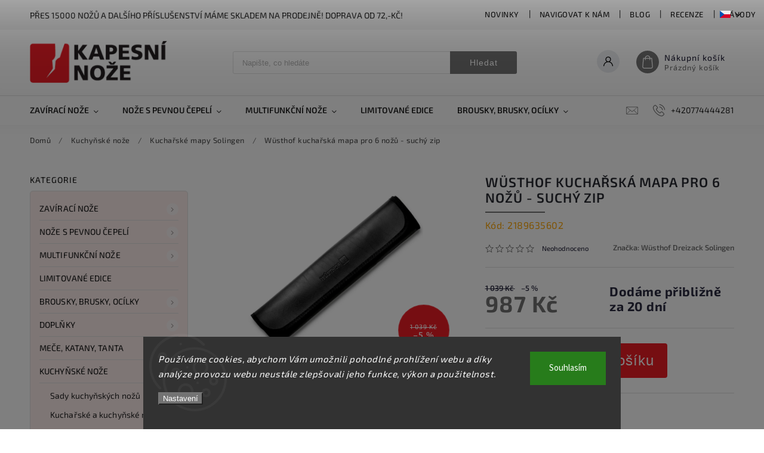

--- FILE ---
content_type: text/html; charset=utf-8
request_url: https://www.kapesni-noze.cz/kucharske-mapy-solingen/wusthof-kucharska-mapa-pro-6-nozu-suchy-zip/
body_size: 44495
content:
<!doctype html><html lang="cs" dir="ltr" class="header-background-light external-fonts-loaded"><head><meta charset="utf-8" /><meta name="viewport" content="width=device-width,initial-scale=1" /><title>Wüsthof kuchařská mapa pro 6 nožů - suchý zip - kapesni-noze.cz</title><link rel="preconnect" href="https://cdn.myshoptet.com" /><link rel="dns-prefetch" href="https://cdn.myshoptet.com" /><link rel="preload" href="https://cdn.myshoptet.com/prj/dist/master/cms/libs/jquery/jquery-1.11.3.min.js" as="script" /><link href="https://cdn.myshoptet.com/prj/dist/master/cms/templates/frontend_templates/shared/css/font-face/source-sans-3.css" rel="stylesheet"><link href="https://cdn.myshoptet.com/prj/dist/master/cms/templates/frontend_templates/shared/css/font-face/exo-2.css" rel="stylesheet"><script>
dataLayer = [];
dataLayer.push({'shoptet' : {
    "pageId": 1086,
    "pageType": "productDetail",
    "currency": "CZK",
    "currencyInfo": {
        "decimalSeparator": ",",
        "exchangeRate": 1,
        "priceDecimalPlaces": 0,
        "symbol": "K\u010d",
        "symbolLeft": 0,
        "thousandSeparator": " "
    },
    "language": "cs",
    "projectId": 474878,
    "product": {
        "id": 109821,
        "guid": "5d1b1670-7a34-11ec-9cda-ecf4bbd49285",
        "hasVariants": false,
        "codes": [
            {
                "code": 2189635602
            }
        ],
        "code": "2189635602",
        "name": "W\u00fcsthof kucha\u0159sk\u00e1 mapa pro 6 no\u017e\u016f - such\u00fd zip",
        "appendix": "",
        "weight": 0,
        "manufacturer": "W\u00fcsthof Dreizack Solingen",
        "manufacturerGuid": "1EF533444430667C987FDA0BA3DED3EE",
        "currentCategory": "Kuchy\u0148sk\u00e9 no\u017ee | Kucha\u0159sk\u00e9 mapy Solingen",
        "currentCategoryGuid": "03858e5c-31ae-11ec-840e-ecf4bbd49285",
        "defaultCategory": "Kuchy\u0148sk\u00e9 no\u017ee | Kucha\u0159sk\u00e9 mapy Solingen",
        "defaultCategoryGuid": "03858e5c-31ae-11ec-840e-ecf4bbd49285",
        "currency": "CZK",
        "priceWithVat": 987
    },
    "stocks": [
        {
            "id": 1,
            "title": "Rostislavovo n\u00e1m 25 Brno",
            "isDeliveryPoint": 1,
            "visibleOnEshop": 1
        },
        {
            "id": "ext",
            "title": "Sklad",
            "isDeliveryPoint": 0,
            "visibleOnEshop": 1
        }
    ],
    "cartInfo": {
        "id": null,
        "freeShipping": false,
        "freeShippingFrom": 1999,
        "leftToFreeGift": {
            "formattedPrice": "0 K\u010d",
            "priceLeft": 0
        },
        "freeGift": false,
        "leftToFreeShipping": {
            "priceLeft": 1999,
            "dependOnRegion": 0,
            "formattedPrice": "1 999 K\u010d"
        },
        "discountCoupon": [],
        "getNoBillingShippingPrice": {
            "withoutVat": 0,
            "vat": 0,
            "withVat": 0
        },
        "cartItems": [],
        "taxMode": "ORDINARY"
    },
    "cart": [],
    "customer": {
        "priceRatio": 1,
        "priceListId": 1,
        "groupId": null,
        "registered": false,
        "mainAccount": false
    }
}});
dataLayer.push({'cookie_consent' : {
    "marketing": "denied",
    "analytics": "denied"
}});
document.addEventListener('DOMContentLoaded', function() {
    shoptet.consent.onAccept(function(agreements) {
        if (agreements.length == 0) {
            return;
        }
        dataLayer.push({
            'cookie_consent' : {
                'marketing' : (agreements.includes(shoptet.config.cookiesConsentOptPersonalisation)
                    ? 'granted' : 'denied'),
                'analytics': (agreements.includes(shoptet.config.cookiesConsentOptAnalytics)
                    ? 'granted' : 'denied')
            },
            'event': 'cookie_consent'
        });
    });
});
</script>

<!-- Google Tag Manager -->
<script>(function(w,d,s,l,i){w[l]=w[l]||[];w[l].push({'gtm.start':
new Date().getTime(),event:'gtm.js'});var f=d.getElementsByTagName(s)[0],
j=d.createElement(s),dl=l!='dataLayer'?'&l='+l:'';j.async=true;j.src=
'https://www.googletagmanager.com/gtm.js?id='+i+dl;f.parentNode.insertBefore(j,f);
})(window,document,'script','dataLayer','GTM-KJBBJBF2');</script>
<!-- End Google Tag Manager -->

<meta property="og:type" content="website"><meta property="og:site_name" content="kapesni-noze.cz"><meta property="og:url" content="https://www.kapesni-noze.cz/kucharske-mapy-solingen/wusthof-kucharska-mapa-pro-6-nozu-suchy-zip/"><meta property="og:title" content="Wüsthof kuchařská mapa pro 6 nožů - suchý zip - kapesni-noze.cz"><meta name="author" content="kapesni-noze.cz"><meta name="web_author" content="Shoptet.cz"><meta name="dcterms.rightsHolder" content="www.kapesni-noze.cz"><meta name="robots" content="index,follow"><meta property="og:image" content="https://cdn.myshoptet.com/usr/www.kapesni-noze.cz/user/shop/big/109821-2_wusthof-kucharska-mapa-pro-6-nozu-suchy-zip.jpg?68dbf83a"><meta property="og:description" content="Wüsthof kuchařská mapa pro 6 nožů - suchý zip - Vyrobeno z umělé hmoty, omyvatelná. 43 cm délka. Vhodná pro 6 kusů nožů, délky čepele max 26 cm. Dodáváno bez nožů! - Kuchařské mapy Solingen"><meta name="description" content="Wüsthof kuchařská mapa pro 6 nožů - suchý zip - Vyrobeno z umělé hmoty, omyvatelná. 43 cm délka. Vhodná pro 6 kusů nožů, délky čepele max 26 cm. Dodáváno bez nožů! - Kuchařské mapy Solingen"><meta property="product:price:amount" content="987"><meta property="product:price:currency" content="CZK"><style>:root {--color-primary: #737373;--color-primary-h: 0;--color-primary-s: 0%;--color-primary-l: 45%;--color-primary-hover: #ed1c24;--color-primary-hover-h: 358;--color-primary-hover-s: 85%;--color-primary-hover-l: 52%;--color-secondary: #ed1c24;--color-secondary-h: 358;--color-secondary-s: 85%;--color-secondary-l: 52%;--color-secondary-hover: #ed1c24;--color-secondary-hover-h: 358;--color-secondary-hover-s: 85%;--color-secondary-hover-l: 52%;--color-tertiary: #e74c3c;--color-tertiary-h: 6;--color-tertiary-s: 78%;--color-tertiary-l: 57%;--color-tertiary-hover: #d93621;--color-tertiary-hover-h: 7;--color-tertiary-hover-s: 74%;--color-tertiary-hover-l: 49%;--color-header-background: #ffffff;--template-font: "Source Sans 3";--template-headings-font: "Exo 2";--header-background-url: url("[data-uri]");--cookies-notice-background: #1A1937;--cookies-notice-color: #F8FAFB;--cookies-notice-button-hover: #f5f5f5;--cookies-notice-link-hover: #27263f;--templates-update-management-preview-mode-content: "Náhled aktualizací šablony je aktivní pro váš prohlížeč."}</style>
    <script>var shoptet = shoptet || {};</script>
    <script src="https://cdn.myshoptet.com/prj/dist/master/shop/dist/main-3g-header.js.05f199e7fd2450312de2.js"></script>
<!-- User include --><!-- service 627(275) html code header -->
<script src="https://ajax.googleapis.com/ajax/libs/webfont/1.6.26/webfont.js"></script>
<link rel="stylesheet" href="https://cdnjs.cloudflare.com/ajax/libs/twitter-bootstrap/4.4.1/css/bootstrap-grid.min.css" />
<link rel="stylesheet" href="https://code.jquery.com/ui/1.12.0/themes/smoothness/jquery-ui.css" />
<link rel="stylesheet" href="https://cdn.myshoptet.com/usr/shoptet.tomashlad.eu/user/documents/extras/shoptet-font/font.css"/>
<link rel="stylesheet" href="https://cdn.myshoptet.com/usr/shoptet.tomashlad.eu/user/documents/extras/rubin/animate.css">
<link href="https://fonts.googleapis.com/css?family=Poppins:300,400,500,600,700,800&display=swap&subset=latin-ext" rel="stylesheet">
<link rel="stylesheet" href="https://cdn.jsdelivr.net/npm/slick-carousel@1.8.1/slick/slick.css" />
<link rel="stylesheet" href="https://cdn.myshoptet.com/usr/shoptet.tomashlad.eu/user/documents/extras/rubin/screen.css?v0133"/>

<style>
textarea.form-control {
    border-radius: 15px;
    font-family: 'Source Sans 3', sans-serif;
}
body {font-family: 'Exo 2', sans-serif;}
.button, .products .product button, .products .product .btn, .btn.btn-primary, .flags .flag.flag-new, .welcome-wrapper h1:before, input[type="checkbox"]:checked:after, .cart-table .related .cart-related-button .btn, .ordering-process .cart-content.checkout-box-wrapper,  .ordering-process .checkout-box, .top-navigation-bar .nav-part .top-navigation-tools .top-nav-button-account, .ordering-process .cart-empty .col-md-4 .cart-content, .customer-page #content table thead, .in-objednavky #content table thead, .in-klient-hodnoceni #content table thead, .in-klient-diskuze #content table thead, .ui-slider-horizontal .ui-slider-range {
background-color: #737373;
}
.flags .flag.flag-new:after {border-left-color:  #737373;}
.product-top .add-to-cart button:hover, .add-to-cart-button.btn:hover, .cart-content .next-step .btn:hover {background: #ed1c24;}

.add-to-cart-button.btn, .flags .flag-discount, .cart-content .next-step .btn {
    background:  #ed1c24;
}

a {color: #222222;}
.content-wrapper p a, .product-top .price-line .price-final, .subcategories li a:hover, .category-header input[type="radio"] + label:hover,  .ui-slider-horizontal .ui-slider-handle, .product-top .price-line .price-fina, .shp-tabs .shp-tab-link:hover, .type-detail .tab-content .detail-parameters th a, .type-detail .tab-content .detail-parameters td a, #header .top-navigation-contacts .project-phone:before, #header .top-navigation-contacts .project-email:before, .product-top .p-detail-info > div a, .sidebar .filters-wrapper .toggle-filters {
color: #737373;
}
#checkoutContent .cart-content .box .form-group .btn, .sidebar .box.client-center-box ul .logout a, .stars a.star::before, .stars span.star::before {
color: #737373 !important;
}
a:hover, #header .navigation-buttons .btn .cart-price, .products .product .ratings-wrapper .stars .star, .product-top .p-detail-info .stars-wrapper .stars .star, .products .product .prices .price-final strong, .hp-middle-banner .middle-banner-caption h2, ol.top-products li a strong, .categories .topic.active > a, .categories ul.expanded li.active a, .product-top .p-detail-info > div:last-child a, ol.cart-header li.active strong span, ol.cart-header li.completed a span, #checkoutSidebar .next-step .next-step-back, ul.manufacturers h2  {
color: #737373;
}
button, .button, .btn, .btn-primary, #header .navigation-buttons .btn:before, .user-action-tabs li.active a::after, .category-header input[type="radio"]:checked + label, .shp-tabs-holder ul.shp-tabs li.active a {
cursor: pointer;
background-color: #737373;
color: #fff;
}
button:hover, .button:hover, .btn:hover, .btn-primary:hover, .products .product .btn:hover {
background-color: #ed1c24;
color: #fff;
}
.user-action-tabs li.active a::before, input[type="checkbox"]:checked:before, input[type="checkbox"]:checked + label::before, input[type="radio"]:checked + label::before, .sidebar .box.client-center-box ul .logout a, .sidebar .filters-wrapper .toggle-filters {
  border-color: #737373;
}
#carousel .carousel-slide-caption h2:before,
.h4::after, .content h4::after, .category-title::after, .p-detail-inner h1::after, h1:after, article h1::after, h4.homepage-group-title::after, .h4.homepage-group-title::after, footer h4:before, .products-related-header:after, ol.cart-header li.active strong span::before, ol.cart-header li.completed a span::before, input[type="checkbox"]:checked + label::after, input[type="radio"]:checked + label::after, .latest-contribution-wrapper h2:before {
background: #737373;
}
.next-to-carousel-banners .banner-wrapper .small-banner:hover .icon-box {
background: #737373;
border-color: #737373;
}
.sidebar .box-poll .poll-result > div {
border-color: #737373;
background-color: #737373;
}
.p-image-wrapper .flags-extra .flag.flag.flag-discount, .flags-extra .flag.flag.flag-discount {
background: #ed1c24 !important;
}
@media only screen and (max-width: 768px) {
.top-navigation-bar .nav-part .responsive-tools a[data-target="navigation"] {
background: #737373;
}
}
@media screen and (max-width: 767px) {
body.template-11.mobile-header-version-1 #dklabBanplusNadHlavickou {
position: relative;
top: 90px !important;
z-index: 2;
}
}
footer .news-item-widget h5 a {color:#909090 !important}
</style>
<link rel="stylesheet" href="https://cdn.myshoptet.com/usr/rubin.shoptetak.cz/user/documents/rubin2.css?v1"/>
<style>.top-navigation-bar .top-navigation-menu {overflow: hidden;}</style>
<style>
.wrong-template {
    text-align: center;
    padding: 30px;
    background: #000;
    color: #fff;
    font-size: 20px;
    position: fixed;
    width: 100%;
    height: 100%;
    z-index: 99999999;
    top: 0;
    left: 0;
    padding-top: 20vh;
}
.wrong-template span {
    display: block;
    font-size: 15px;
    margin-top: 25px;
    opacity: 0.7;
}
.wrong-template span a {color: #fff; text-decoration: underline;}
footer .custom-footer > div.newsletter form .consents-first {max-width: 100%;}

@media (max-width: 480px) {
.form-control {font-size: 16px;}
}
form#formAffiliateLogin .password-helper {margin-top: 15px;}
form#formAffiliateLogin .password-helper a {display: block; margin-bottom: 5px;}
.ordering-process .next-step-back {color:black !important;background:transparent !important;font-size:14px !important;}

</style>

<style>
.quantity button .decrease__sign {display: none;}
@media only screen and (max-width: 767px) {
html[lang="de"] .products-block.products .product button, .products-block.products .product .btn {width: 100% !important;padding:0px 5px;}
}
.co-shipping-address .form-group strong {padding-right:10px;}
.advanced-parameter-inner img, .cart-widget-product-image img, .search-whisperer img {height:auto;}
.advancedOrder__buttons {display: flex;align-items: center;justify-content: center;}
.advancedOrder__buttons .next-step-back {
width: auto;
min-width: 80px;
border-radius: 4px;
height: 38px;
border: none;
display: flex !important;
color: #737373;
font-weight: 300;
align-items: center;
justify-content: center;
text-decoration: none;
transition: 0.3s;
font-size: 1.1em;
letter-spacing: 1px;
line-height: 40px;
font-family: 'Poppins';
padding: 0 15px;
margin-right: 15px;
background: transparent;
border: 1px solid #737373;
}
.advancedOrder__buttons .next-step-back:hover {background: #f2f2f2;}
@media (max-width: 768px) {
.advancedOrder__buttons .next-step-back {margin: 0 auto;padding: 0 10px;line-height: 1em;}
}
img {height:auto;}
.news-wrapper .news-item .image img, .blog-wrapper .news-item .image img {object-fit:cover;}
.products-top-wrapper .toggle-top-products {border: none;}
</style>

<!-- api 473(125) html code header -->

                <style>
                    #order-billing-methods .radio-wrapper[data-guid="f94baaf7-9b1d-11ed-9510-b8ca3a6063f8"]:not(.cggooglepay), #order-billing-methods .radio-wrapper[data-guid="5b624bff-a5d7-11ec-8496-b8ca3a6063f8"]:not(.cgapplepay) {
                        display: none;
                    }
                </style>
                <script type="text/javascript">
                    document.addEventListener('DOMContentLoaded', function() {
                        if (getShoptetDataLayer('pageType') === 'billingAndShipping') {
                            
                try {
                    if (window.ApplePaySession && window.ApplePaySession.canMakePayments()) {
                        document.querySelector('#order-billing-methods .radio-wrapper[data-guid="5b624bff-a5d7-11ec-8496-b8ca3a6063f8"]').classList.add('cgapplepay');
                    }
                } catch (err) {} 
            
                            
                const cgBaseCardPaymentMethod = {
                        type: 'CARD',
                        parameters: {
                            allowedAuthMethods: ["PAN_ONLY", "CRYPTOGRAM_3DS"],
                            allowedCardNetworks: [/*"AMEX", "DISCOVER", "INTERAC", "JCB",*/ "MASTERCARD", "VISA"]
                        }
                };
                
                function cgLoadScript(src, callback)
                {
                    var s,
                        r,
                        t;
                    r = false;
                    s = document.createElement('script');
                    s.type = 'text/javascript';
                    s.src = src;
                    s.onload = s.onreadystatechange = function() {
                        if ( !r && (!this.readyState || this.readyState == 'complete') )
                        {
                            r = true;
                            callback();
                        }
                    };
                    t = document.getElementsByTagName('script')[0];
                    t.parentNode.insertBefore(s, t);
                } 
                
                function cgGetGoogleIsReadyToPayRequest() {
                    return Object.assign(
                        {},
                        {
                            apiVersion: 2,
                            apiVersionMinor: 0
                        },
                        {
                            allowedPaymentMethods: [cgBaseCardPaymentMethod]
                        }
                    );
                }

                function onCgGooglePayLoaded() {
                    let paymentsClient = new google.payments.api.PaymentsClient({environment: 'PRODUCTION'});
                    paymentsClient.isReadyToPay(cgGetGoogleIsReadyToPayRequest()).then(function(response) {
                        if (response.result) {
                            document.querySelector('#order-billing-methods .radio-wrapper[data-guid="f94baaf7-9b1d-11ed-9510-b8ca3a6063f8"]').classList.add('cggooglepay');	 	 	 	 	 
                        }
                    })
                    .catch(function(err) {});
                }
                
                cgLoadScript('https://pay.google.com/gp/p/js/pay.js', onCgGooglePayLoaded);
            
                        }
                    });
                </script> 
                
<!-- service 619(267) html code header -->
<link href="https://cdn.myshoptet.com/usr/fvstudio.myshoptet.com/user/documents/addons/cartupsell.min.css?24.11.1" rel="stylesheet">
<!-- service 1908(1473) html code header -->
<script type="text/javascript">
    var eshop = {
        'host': 'www.kapesni-noze.cz',
        'projectId': 474878,
        'template': 'Classic',
        'lang': 'cs',
    };
</script>

<link href="https://cdn.myshoptet.com/usr/honzabartos.myshoptet.com/user/documents/style.css?v=292" rel="stylesheet"/>
<script src="https://cdn.myshoptet.com/usr/honzabartos.myshoptet.com/user/documents/script.js?v=298" type="text/javascript"></script>

<style>
.up-callout {
    background-color: rgba(33, 150, 243, 0.1); /* Soft info blue with transparency */
    border: 1px solid rgba(33, 150, 243, 0.3); /* Subtle blue border */
    border-radius: 8px; /* Rounded corners */
    padding: 15px 20px; /* Comfortable padding */
    box-shadow: 0 2px 5px rgba(0, 0, 0, 0.1); /* Subtle shadow for depth */
    max-width: 600px; /* Optional: Limits width for readability */
    margin: 20px auto; /* Centers the box with some spacing */
}

.up-callout p {
    margin: 0; /* Removes default paragraph margin */
    color: #333; /* Dark text for contrast */
    font-size: 16px; /* Readable font size */
    line-height: 1.5; /* Improves readability */
}
</style>
<!-- project html code header -->
<style>
  .subcategories.with-image li a .image {max-width: 70px;}
  .p-detail-inner-header .p-code {font-size: 16px;color: orange;margin-top: 0;}
  .next-to-carousel-banners .banner-wrapper {width: 100%;}
  .products-block.products .product .p-code {top:auto;bottom:0;font-size:13px;}
  #productsAlternative {display:block;order:4;}
  #tab-content {display: flex;flex-flow: row wrap;}
  #tab-content>div {width: 100%;}
  #categories {background-color: rgba(231,76,60,0.1);}
  .social-buttons-wrapper {display: none !important;}
  .category-perex .content {width: 100%;}
  .custom-footer__section3 {font-size: 12px; color: blue;}
  .custom-footer__section5 {font-size: 12px; color: blue;}
</style>
<style>
.news-item .text .description {display:block !important;}
.news-item .text .description p {line-height: 140%;}
.news-wrapper .news-item .image {width: 90%;
																	overflow: hidden;
																	height: 150px;
																	position: relative;}
</style>
</style>

<style>
 .vam {display: none;}
</style>

<style>
.podpis {
  visibility: hidden;
}
</style>

<!-- Tanganica pixel --><script>(function(w,d,s,l,i){w[l]=w[l]||[];w[l].push({'gtm.start':new Date().getTime(),event:'gtm.js'});var f=d.getElementsByTagName(s)[0],j=d.createElement(s),dl=l!='dataLayer'?'&l='+l:'';j.async=true;j.src='https://www.googletagmanager.com/gtm.js?id='+i+dl;f.parentNode.insertBefore(j,f);})(window,document,'script','dataLayer','GTM-TRS5RSN');</script><!-- End Tanganica pixel -->

<!-- Shoptet dočasný fix popisy param. kategorií START -->
<script>
function shoptetMoveDescription() {
    var perex = document.querySelector('.subtype-category-parametric .category-perex');
    if (perex) {
        var categoryTitle = document.querySelector('.category-title');
        categoryTitle.parentNode.insertBefore(perex, categoryTitle.nextSibling);
    }
}
['ShoptetDOMPageContentLoaded','DOMContentLoaded'].forEach( function(e) {
    document.addEventListener(e, shoptetMoveDescription, false);
});
</script>
<!-- Shoptet dočasný fix popisy param. kategorií END -->
<!-- /User include --><link rel="shortcut icon" href="/favicon.ico" type="image/x-icon" /><link rel="canonical" href="https://www.kapesni-noze.cz/kucharske-mapy-solingen/wusthof-kucharska-mapa-pro-6-nozu-suchy-zip/" /><link rel="alternate" hreflang="cs" href="https://www.kapesni-noze.cz/kucharske-mapy-solingen/wusthof-kucharska-mapa-pro-6-nozu-suchy-zip/" /><link rel="alternate" hreflang="de" href="https://www.kapesni-noze.cz/de/solingen-kochkarten/wusthof-kucharska-mapa-pro-6-nozu-2/" /><link rel="alternate" hreflang="en" href="https://www.kapesni-noze.cz/en/cooking-maps-solingen/wusthof-cooking-map-for-6-knives-suchy-zip/" /><link rel="alternate" hreflang="x-default" href="https://www.kapesni-noze.cz/kucharske-mapy-solingen/wusthof-kucharska-mapa-pro-6-nozu-suchy-zip/" />    <!-- Global site tag (gtag.js) - Google Analytics -->
    <script async src="https://www.googletagmanager.com/gtag/js?id=16724263533"></script>
    <script>
        
        window.dataLayer = window.dataLayer || [];
        function gtag(){dataLayer.push(arguments);}
        

                    console.debug('default consent data');

            gtag('consent', 'default', {"ad_storage":"denied","analytics_storage":"denied","ad_user_data":"denied","ad_personalization":"denied","wait_for_update":500});
            dataLayer.push({
                'event': 'default_consent'
            });
        
        gtag('js', new Date());

                gtag('config', 'UA-130727-3', { 'groups': "UA" });
        
                gtag('config', 'G-B1EB89SZ0H', {"groups":"GA4","send_page_view":false,"content_group":"productDetail","currency":"CZK","page_language":"cs"});
        
                gtag('config', 'AW-1070627858');
        
                gtag('config', 'AW-16724263533', {"allow_enhanced_conversions":true});
        
        
        
        
                    gtag('event', 'page_view', {"send_to":"GA4","page_language":"cs","content_group":"productDetail","currency":"CZK"});
        
                gtag('set', 'currency', 'CZK');

        gtag('event', 'view_item', {
            "send_to": "UA",
            "items": [
                {
                    "id": "2189635602",
                    "name": "W\u00fcsthof kucha\u0159sk\u00e1 mapa pro 6 no\u017e\u016f - such\u00fd zip",
                    "category": "Kuchy\u0148sk\u00e9 no\u017ee \/ Kucha\u0159sk\u00e9 mapy Solingen",
                                        "brand": "W\u00fcsthof Dreizack Solingen",
                                                            "price": 816
                }
            ]
        });
        
        
        
        
        
                    gtag('event', 'view_item', {"send_to":"GA4","page_language":"cs","content_group":"productDetail","value":816,"currency":"CZK","items":[{"item_id":"2189635602","item_name":"W\u00fcsthof kucha\u0159sk\u00e1 mapa pro 6 no\u017e\u016f - such\u00fd zip","item_brand":"W\u00fcsthof Dreizack Solingen","item_category":"Kuchy\u0148sk\u00e9 no\u017ee","item_category2":"Kucha\u0159sk\u00e9 mapy Solingen","price":816,"quantity":1,"index":0}]});
        
        
        
        
        
        
        
        document.addEventListener('DOMContentLoaded', function() {
            if (typeof shoptet.tracking !== 'undefined') {
                for (var id in shoptet.tracking.bannersList) {
                    gtag('event', 'view_promotion', {
                        "send_to": "UA",
                        "promotions": [
                            {
                                "id": shoptet.tracking.bannersList[id].id,
                                "name": shoptet.tracking.bannersList[id].name,
                                "position": shoptet.tracking.bannersList[id].position
                            }
                        ]
                    });
                }
            }

            shoptet.consent.onAccept(function(agreements) {
                if (agreements.length !== 0) {
                    console.debug('gtag consent accept');
                    var gtagConsentPayload =  {
                        'ad_storage': agreements.includes(shoptet.config.cookiesConsentOptPersonalisation)
                            ? 'granted' : 'denied',
                        'analytics_storage': agreements.includes(shoptet.config.cookiesConsentOptAnalytics)
                            ? 'granted' : 'denied',
                                                                                                'ad_user_data': agreements.includes(shoptet.config.cookiesConsentOptPersonalisation)
                            ? 'granted' : 'denied',
                        'ad_personalization': agreements.includes(shoptet.config.cookiesConsentOptPersonalisation)
                            ? 'granted' : 'denied',
                        };
                    console.debug('update consent data', gtagConsentPayload);
                    gtag('consent', 'update', gtagConsentPayload);
                    dataLayer.push(
                        { 'event': 'update_consent' }
                    );
                }
            });
        });
    </script>
<script>
    (function(t, r, a, c, k, i, n, g) { t['ROIDataObject'] = k;
    t[k]=t[k]||function(){ (t[k].q=t[k].q||[]).push(arguments) },t[k].c=i;n=r.createElement(a),
    g=r.getElementsByTagName(a)[0];n.async=1;n.src=c;g.parentNode.insertBefore(n,g)
    })(window, document, 'script', '//www.heureka.cz/ocm/sdk.js?source=shoptet&version=2&page=product_detail', 'heureka', 'cz');

    heureka('set_user_consent', 0);
</script>
</head><body class="desktop id-1086 in-kucharske-mapy-solingen template-11 type-product type-detail multiple-columns-body columns-mobile-2 columns-3 blank-mode blank-mode-css ums_forms_redesign--off ums_a11y_category_page--on ums_discussion_rating_forms--off ums_flags_display_unification--on ums_a11y_login--on mobile-header-version-1">
        <div id="fb-root"></div>
        <script>
            window.fbAsyncInit = function() {
                FB.init({
//                    appId            : 'your-app-id',
                    autoLogAppEvents : true,
                    xfbml            : true,
                    version          : 'v19.0'
                });
            };
        </script>
        <script async defer crossorigin="anonymous" src="https://connect.facebook.net/cs_CZ/sdk.js"></script>
<!-- Google Tag Manager (noscript) -->
<noscript><iframe src="https://www.googletagmanager.com/ns.html?id=GTM-KJBBJBF2"
height="0" width="0" style="display:none;visibility:hidden"></iframe></noscript>
<!-- End Google Tag Manager (noscript) -->

    <div class="siteCookies siteCookies--bottom siteCookies--dark js-siteCookies" role="dialog" data-testid="cookiesPopup" data-nosnippet>
        <div class="siteCookies__form">
            <div class="siteCookies__content">
                <div class="siteCookies__text">
                    <em>Používáme cookies, abychom Vám umožnili pohodlné prohlížení webu a díky analýze provozu webu neustále zlepšovali jeho funkce, výkon a použitelnost.</em>
                </div>
                <p class="siteCookies__links">
                    <button class="siteCookies__link js-cookies-settings" aria-label="Nastavení cookies" data-testid="cookiesSettings">Nastavení</button>
                </p>
            </div>
            <div class="siteCookies__buttonWrap">
                                <button class="siteCookies__button js-cookiesConsentSubmit" value="all" aria-label="Přijmout cookies" data-testid="buttonCookiesAccept">Souhlasím</button>
            </div>
        </div>
        <script>
            document.addEventListener("DOMContentLoaded", () => {
                const siteCookies = document.querySelector('.js-siteCookies');
                document.addEventListener("scroll", shoptet.common.throttle(() => {
                    const st = document.documentElement.scrollTop;
                    if (st > 1) {
                        siteCookies.classList.add('siteCookies--scrolled');
                    } else {
                        siteCookies.classList.remove('siteCookies--scrolled');
                    }
                }, 100));
            });
        </script>
    </div>
<a href="#content" class="skip-link sr-only">Přejít na obsah</a><div class="overall-wrapper"><div class="site-msg information"><div class="container"><div class="text">Přes 15000 nožů a dalšího příslušenství máme skladem na prodejně! Doprava od 72,-Kč!</div><div class="close js-close-information-msg"></div></div></div><div class="user-action"><div class="container">
    <div class="user-action-in">
                    <div id="login" class="user-action-login popup-widget login-widget" role="dialog" aria-labelledby="loginHeading">
        <div class="popup-widget-inner">
                            <h2 id="loginHeading">Přihlášení k vašemu účtu</h2><div id="customerLogin"><form action="/action/Customer/Login/" method="post" id="formLoginIncluded" class="csrf-enabled formLogin" data-testid="formLogin"><input type="hidden" name="referer" value="" /><div class="form-group"><div class="input-wrapper email js-validated-element-wrapper no-label"><input type="email" name="email" class="form-control" autofocus placeholder="E-mailová adresa (např. jan@novak.cz)" data-testid="inputEmail" autocomplete="email" required /></div></div><div class="form-group"><div class="input-wrapper password js-validated-element-wrapper no-label"><input type="password" name="password" class="form-control" placeholder="Heslo" data-testid="inputPassword" autocomplete="current-password" required /><span class="no-display">Nemůžete vyplnit toto pole</span><input type="text" name="surname" value="" class="no-display" /></div></div><div class="form-group"><div class="login-wrapper"><button type="submit" class="btn btn-secondary btn-text btn-login" data-testid="buttonSubmit">Přihlásit se</button><div class="password-helper"><a href="/registrace/" data-testid="signup" rel="nofollow">Nová registrace</a><a href="/klient/zapomenute-heslo/" rel="nofollow">Zapomenuté heslo</a></div></div></div></form>
</div>                    </div>
    </div>

                            <div id="cart-widget" class="user-action-cart popup-widget cart-widget loader-wrapper" data-testid="popupCartWidget" role="dialog" aria-hidden="true">
    <div class="popup-widget-inner cart-widget-inner place-cart-here">
        <div class="loader-overlay">
            <div class="loader"></div>
        </div>
    </div>

    <div class="cart-widget-button">
        <a href="/kosik/" class="btn btn-conversion" id="continue-order-button" rel="nofollow" data-testid="buttonNextStep">Pokračovat do košíku</a>
    </div>
</div>
            </div>
</div>
</div><div class="top-navigation-bar" data-testid="topNavigationBar">

    <div class="container">

        <div class="top-navigation-contacts">
            <strong>Zákaznická podpora:</strong><a href="tel:+420774444281" class="project-phone" aria-label="Zavolat na +420774444281" data-testid="contactboxPhone"><span>+420774444281</span></a><a href="mailto:info@kapesni-noze.cz" class="project-email" data-testid="contactboxEmail"><span>info@kapesni-noze.cz</span></a>        </div>

                            <div class="top-navigation-menu">
                <div class="top-navigation-menu-trigger"></div>
                <ul class="top-navigation-bar-menu">
                                            <li class="top-navigation-menu-item-4365">
                            <a href="/novinky/">Novinky</a>
                        </li>
                                            <li class="top-navigation-menu-item-external-60">
                            <a href="https://mapy.cz/s/netelunefe" target="blank">Navigovat k nám</a>
                        </li>
                                            <li class="top-navigation-menu-item-1146">
                            <a href="/blog/">Blog</a>
                        </li>
                                            <li class="top-navigation-menu-item-1149">
                            <a href="/recenze/">Recenze</a>
                        </li>
                                            <li class="top-navigation-menu-item-1152">
                            <a href="/navody/" target="blank">Návody</a>
                        </li>
                                            <li class="top-navigation-menu-item-4371">
                            <a href="/clanky/vernostni-program/">Věrnostní program</a>
                        </li>
                                            <li class="top-navigation-menu-item-39">
                            <a href="/clanky/obchodni-podminky/">Obchodní podmínky</a>
                        </li>
                                            <li class="top-navigation-menu-item-691">
                            <a href="/clanky/podminky-ochrany-osobnich-udaju/">Ochrana osobních údajů</a>
                        </li>
                                            <li class="top-navigation-menu-item--24">
                            <a href="/clanky/znacka/">Prodávané značky</a>
                        </li>
                                    </ul>
                <ul class="top-navigation-bar-menu-helper"></ul>
            </div>
        
        <div class="top-navigation-tools top-navigation-tools--language">
            <div class="responsive-tools">
                <a href="#" class="toggle-window" data-target="search" aria-label="Hledat" data-testid="linkSearchIcon"></a>
                                                            <a href="#" class="toggle-window" data-target="login"></a>
                                                    <a href="#" class="toggle-window" data-target="navigation" aria-label="Menu" data-testid="hamburgerMenu"></a>
            </div>
                <div class="languagesMenu">
        <button id="topNavigationDropdown" class="languagesMenu__flags" type="button" data-toggle="dropdown" aria-haspopup="true" aria-expanded="false">
            <svg aria-hidden="true" style="position: absolute; width: 0; height: 0; overflow: hidden;" version="1.1" xmlns="http://www.w3.org/2000/svg" xmlns:xlink="http://www.w3.org/1999/xlink"><defs><symbol id="shp-flag-CZ" viewBox="0 0 32 32"><title>CZ</title><path fill="#0052b4" style="fill: var(--color20, #0052b4)" d="M0 5.334h32v21.333h-32v-21.333z"></path><path fill="#d80027" style="fill: var(--color19, #d80027)" d="M32 16v10.666h-32l13.449-10.666z"></path><path fill="#f0f0f0" style="fill: var(--color21, #f0f0f0)" d="M32 5.334v10.666h-18.551l-13.449-10.666z"></path></symbol><symbol id="shp-flag-DE" viewBox="0 0 32 32"><title>DE</title><path fill="#d80027" style="fill: var(--color19, #d80027)" d="M0 5.333h32v21.334h-32v-21.334z"></path><path fill="#000" style="fill: var(--color9, #000)" d="M0 5.333h32v7.111h-32v-7.111z"></path><path fill="#ffda44" style="fill: var(--color17, #ffda44)" d="M0 19.555h32v7.111h-32v-7.111z"></path></symbol><symbol id="shp-flag-GB" viewBox="0 0 32 32"><title>GB</title><path fill="#f0f0f0" style="fill: var(--color21, #f0f0f0)" d="M0 5.333h32v21.334h-32v-21.334z"></path><path fill="#d80027" style="fill: var(--color19, #d80027)" d="M18 5.333h-4v8.667h-14v4h14v8.667h4v-8.667h14v-4h-14z"></path><path fill="#0052b4" style="fill: var(--color20, #0052b4)" d="M24.612 19.71l7.388 4.105v-4.105z"></path><path fill="#0052b4" style="fill: var(--color20, #0052b4)" d="M19.478 19.71l12.522 6.957v-1.967l-8.981-4.989z"></path><path fill="#0052b4" style="fill: var(--color20, #0052b4)" d="M28.665 26.666l-9.186-5.104v5.104z"></path><path fill="#f0f0f0" style="fill: var(--color21, #f0f0f0)" d="M19.478 19.71l12.522 6.957v-1.967l-8.981-4.989z"></path><path fill="#d80027" style="fill: var(--color19, #d80027)" d="M19.478 19.71l12.522 6.957v-1.967l-8.981-4.989z"></path><path fill="#0052b4" style="fill: var(--color20, #0052b4)" d="M5.646 19.71l-5.646 3.137v-3.137z"></path><path fill="#0052b4" style="fill: var(--color20, #0052b4)" d="M12.522 20.594v6.072h-10.929z"></path><path fill="#d80027" style="fill: var(--color19, #d80027)" d="M8.981 19.71l-8.981 4.989v1.967l12.522-6.957z"></path><path fill="#0052b4" style="fill: var(--color20, #0052b4)" d="M7.388 12.29l-7.388-4.105v4.105z"></path><path fill="#0052b4" style="fill: var(--color20, #0052b4)" d="M12.522 12.29l-12.522-6.957v1.967l8.981 4.989z"></path><path fill="#0052b4" style="fill: var(--color20, #0052b4)" d="M3.335 5.333l9.186 5.104v-5.104z"></path><path fill="#f0f0f0" style="fill: var(--color21, #f0f0f0)" d="M12.522 12.29l-12.522-6.957v1.967l8.981 4.989z"></path><path fill="#d80027" style="fill: var(--color19, #d80027)" d="M12.522 12.29l-12.522-6.957v1.967l8.981 4.989z"></path><path fill="#0052b4" style="fill: var(--color20, #0052b4)" d="M26.354 12.29l5.646-3.137v3.137z"></path><path fill="#0052b4" style="fill: var(--color20, #0052b4)" d="M19.478 11.405v-6.072h10.929z"></path><path fill="#d80027" style="fill: var(--color19, #d80027)" d="M23.019 12.29l8.981-4.989v-1.967l-12.522 6.957z"></path></symbol></defs></svg>
            <svg class="shp-flag shp-flag-CZ">
                <use xlink:href="#shp-flag-CZ"></use>
            </svg>
            <span class="caret"></span>
        </button>
        <div class="languagesMenu__content" aria-labelledby="topNavigationDropdown">
                            <div class="languagesMenu__box toggle-window js-languagesMenu__box" data-hover="true" data-target="currency">
                    <div class="languagesMenu__header languagesMenu__header--name">Měna</div>
                    <div class="languagesMenu__header languagesMenu__header--actual" data-toggle="dropdown">CZK<span class="caret"></span></div>
                    <ul class="languagesMenu__list languagesMenu__list--currency">
                                                    <li class="languagesMenu__list__item">
                                <a href="/action/Currency/changeCurrency/?currencyCode=CZK" rel="nofollow" class="languagesMenu__list__link languagesMenu__list__link--currency">CZK</a>
                            </li>
                                                    <li class="languagesMenu__list__item">
                                <a href="/action/Currency/changeCurrency/?currencyCode=EUR" rel="nofollow" class="languagesMenu__list__link languagesMenu__list__link--currency">EUR</a>
                            </li>
                                            </ul>
                </div>
                                        <div class="languagesMenu__box toggle-window js-languagesMenu__box" data-hover="true" data-target="language">
                    <div class="languagesMenu__header languagesMenu__header--name">Jazyk</div>
                    <div class="languagesMenu__header languagesMenu__header--actual" data-toggle="dropdown">
                                                                                    
                                    Čeština
                                
                                                                                                                                                                                    <span class="caret"></span>
                    </div>
                    <ul class="languagesMenu__list languagesMenu__list--language">
                                                    <li>
                                <a href="/action/Language/changeLanguage/?language=cs" rel="nofollow" class="languagesMenu__list__link">
                                    <svg class="shp-flag shp-flag-CZ">
                                        <use xlink:href="#shp-flag-CZ"></use>
                                    </svg>
                                    <span class="languagesMenu__list__name languagesMenu__list__name--actual">Čeština</span>
                                </a>
                            </li>
                                                    <li>
                                <a href="/action/Language/changeLanguage/?language=de" rel="nofollow" class="languagesMenu__list__link">
                                    <svg class="shp-flag shp-flag-DE">
                                        <use xlink:href="#shp-flag-DE"></use>
                                    </svg>
                                    <span class="languagesMenu__list__name">Deutsch</span>
                                </a>
                            </li>
                                                    <li>
                                <a href="/action/Language/changeLanguage/?language=en" rel="nofollow" class="languagesMenu__list__link">
                                    <svg class="shp-flag shp-flag-GB">
                                        <use xlink:href="#shp-flag-GB"></use>
                                    </svg>
                                    <span class="languagesMenu__list__name">English</span>
                                </a>
                            </li>
                                            </ul>
                </div>
                    </div>
    </div>
            <button class="top-nav-button top-nav-button-login toggle-window" type="button" data-target="login" aria-haspopup="dialog" aria-controls="login" aria-expanded="false" data-testid="signin"><span>Přihlášení</span></button>        </div>

    </div>

</div>
<header id="header"><div class="container navigation-wrapper">
    <div class="header-top">
        <div class="site-name-wrapper">
            <div class="site-name"><a href="/" data-testid="linkWebsiteLogo"><img src="https://cdn.myshoptet.com/usr/www.kapesni-noze.cz/user/logos/noze_logo_krivky_600.png" alt="kapesni-noze.cz" fetchpriority="low" /></a></div>        </div>
        <div class="search" itemscope itemtype="https://schema.org/WebSite">
            <meta itemprop="headline" content="Kuchařské mapy Solingen"/><meta itemprop="url" content="https://www.kapesni-noze.cz"/><meta itemprop="text" content="Wüsthof kuchařská mapa pro 6 nožů - suchý zip - Vyrobeno z umělé hmoty, omyvatelná. 43 cm délka. Vhodná pro 6 kusů nožů, délky čepele max 26 cm. Dodáváno bez nožů! - Kuchařské mapy Solingen"/>            <form action="/action/ProductSearch/prepareString/" method="post"
    id="formSearchForm" class="search-form compact-form js-search-main"
    itemprop="potentialAction" itemscope itemtype="https://schema.org/SearchAction" data-testid="searchForm">
    <fieldset>
        <meta itemprop="target"
            content="https://www.kapesni-noze.cz/vyhledavani/?string={string}"/>
        <input type="hidden" name="language" value="cs"/>
        
            
<input
    type="search"
    name="string"
        class="query-input form-control search-input js-search-input"
    placeholder="Napište, co hledáte"
    autocomplete="off"
    required
    itemprop="query-input"
    aria-label="Vyhledávání"
    data-testid="searchInput"
>
            <button type="submit" class="btn btn-default" data-testid="searchBtn">Hledat</button>
        
    </fieldset>
</form>
        </div>
        <div class="navigation-buttons">
                
    <a href="/kosik/" class="btn btn-icon toggle-window cart-count" data-target="cart" data-hover="true" data-redirect="true" data-testid="headerCart" rel="nofollow" aria-haspopup="dialog" aria-expanded="false" aria-controls="cart-widget">
        
                <span class="sr-only">Nákupní košík</span>
        
            <span class="cart-price visible-lg-inline-block" data-testid="headerCartPrice">
                                    Prázdný košík                            </span>
        
    
            </a>
        </div>
    </div>
    <nav id="navigation" aria-label="Hlavní menu" data-collapsible="true"><div class="navigation-in menu"><ul class="menu-level-1" role="menubar" data-testid="headerMenuItems"><li class="menu-item-738 ext" role="none"><a href="/klasicke-zaviraci-noze/" data-testid="headerMenuItem" role="menuitem" aria-haspopup="true" aria-expanded="false"><b>Zavírací nože</b><span class="submenu-arrow"></span></a><ul class="menu-level-2" aria-label="Zavírací nože" tabindex="-1" role="menu"><li class="menu-item-747" role="none"><a href="/bojove-a-sportovni-noze/" class="menu-image" data-testid="headerMenuItem" tabindex="-1" aria-hidden="true"><img src="data:image/svg+xml,%3Csvg%20width%3D%22140%22%20height%3D%22100%22%20xmlns%3D%22http%3A%2F%2Fwww.w3.org%2F2000%2Fsvg%22%3E%3C%2Fsvg%3E" alt="" aria-hidden="true" width="140" height="100"  data-src="https://cdn.myshoptet.com/usr/www.kapesni-noze.cz/user/categories/thumb/kmn.jpg" fetchpriority="low" /></a><div><a href="/bojove-a-sportovni-noze/" data-testid="headerMenuItem" role="menuitem"><span>Kapesní zavírací nože</span></a>
                        </div></li><li class="menu-item-846" role="none"><a href="/exluzivni-noze/" class="menu-image" data-testid="headerMenuItem" tabindex="-1" aria-hidden="true"><img src="data:image/svg+xml,%3Csvg%20width%3D%22140%22%20height%3D%22100%22%20xmlns%3D%22http%3A%2F%2Fwww.w3.org%2F2000%2Fsvg%22%3E%3C%2Fsvg%3E" alt="" aria-hidden="true" width="140" height="100"  data-src="https://cdn.myshoptet.com/usr/www.kapesni-noze.cz/user/categories/thumb/damascus.jpg" fetchpriority="low" /></a><div><a href="/exluzivni-noze/" data-testid="headerMenuItem" role="menuitem"><span>Exkluzivní kapesní nože</span></a>
                        </div></li><li class="menu-item-840" role="none"><a href="/lovecke-zaviraci-noze/" class="menu-image" data-testid="headerMenuItem" tabindex="-1" aria-hidden="true"><img src="data:image/svg+xml,%3Csvg%20width%3D%22140%22%20height%3D%22100%22%20xmlns%3D%22http%3A%2F%2Fwww.w3.org%2F2000%2Fsvg%22%3E%3C%2Fsvg%3E" alt="" aria-hidden="true" width="140" height="100"  data-src="https://cdn.myshoptet.com/usr/www.kapesni-noze.cz/user/categories/thumb/trad.jpg" fetchpriority="low" /></a><div><a href="/lovecke-zaviraci-noze/" data-testid="headerMenuItem" role="menuitem"><span>Lovecké zavírací nože</span></a>
                        </div></li><li class="menu-item-816" role="none"><a href="/rescue-firefighter-noze/" class="menu-image" data-testid="headerMenuItem" tabindex="-1" aria-hidden="true"><img src="data:image/svg+xml,%3Csvg%20width%3D%22140%22%20height%3D%22100%22%20xmlns%3D%22http%3A%2F%2Fwww.w3.org%2F2000%2Fsvg%22%3E%3C%2Fsvg%3E" alt="" aria-hidden="true" width="140" height="100"  data-src="https://cdn.myshoptet.com/usr/www.kapesni-noze.cz/user/categories/thumb/rescue_1.jpg" fetchpriority="low" /></a><div><a href="/rescue-firefighter-noze/" data-testid="headerMenuItem" role="menuitem"><span>Rescue, Firefighter nože</span></a>
                        </div></li><li class="menu-item-873" role="none"><a href="/tradicni-zaviraci-noze/" class="menu-image" data-testid="headerMenuItem" tabindex="-1" aria-hidden="true"><img src="data:image/svg+xml,%3Csvg%20width%3D%22140%22%20height%3D%22100%22%20xmlns%3D%22http%3A%2F%2Fwww.w3.org%2F2000%2Fsvg%22%3E%3C%2Fsvg%3E" alt="" aria-hidden="true" width="140" height="100"  data-src="https://cdn.myshoptet.com/usr/www.kapesni-noze.cz/user/categories/thumb/opinel.jpg" fetchpriority="low" /></a><div><a href="/tradicni-zaviraci-noze/" data-testid="headerMenuItem" role="menuitem"><span>Tradiční zavírací nože</span></a>
                        </div></li><li class="menu-item-855" role="none"><a href="/automaty-speed-assist/" class="menu-image" data-testid="headerMenuItem" tabindex="-1" aria-hidden="true"><img src="data:image/svg+xml,%3Csvg%20width%3D%22140%22%20height%3D%22100%22%20xmlns%3D%22http%3A%2F%2Fwww.w3.org%2F2000%2Fsvg%22%3E%3C%2Fsvg%3E" alt="" aria-hidden="true" width="140" height="100"  data-src="https://cdn.myshoptet.com/usr/www.kapesni-noze.cz/user/categories/thumb/auto.jpg" fetchpriority="low" /></a><div><a href="/automaty-speed-assist/" data-testid="headerMenuItem" role="menuitem"><span>Automaty - Speed Assist</span></a>
                        </div></li><li class="menu-item-867" role="none"><a href="/male-kapesni-noziky/" class="menu-image" data-testid="headerMenuItem" tabindex="-1" aria-hidden="true"><img src="data:image/svg+xml,%3Csvg%20width%3D%22140%22%20height%3D%22100%22%20xmlns%3D%22http%3A%2F%2Fwww.w3.org%2F2000%2Fsvg%22%3E%3C%2Fsvg%3E" alt="" aria-hidden="true" width="140" height="100"  data-src="https://cdn.myshoptet.com/usr/www.kapesni-noze.cz/user/categories/thumb/noziky.jpg" fetchpriority="low" /></a><div><a href="/male-kapesni-noziky/" data-testid="headerMenuItem" role="menuitem"><span>Malé kapesní nožíky</span></a>
                        </div></li><li class="menu-item-876" role="none"><a href="/noze-motylky/" class="menu-image" data-testid="headerMenuItem" tabindex="-1" aria-hidden="true"><img src="data:image/svg+xml,%3Csvg%20width%3D%22140%22%20height%3D%22100%22%20xmlns%3D%22http%3A%2F%2Fwww.w3.org%2F2000%2Fsvg%22%3E%3C%2Fsvg%3E" alt="" aria-hidden="true" width="140" height="100"  data-src="https://cdn.myshoptet.com/usr/www.kapesni-noze.cz/user/categories/thumb/motyl.jpg" fetchpriority="low" /></a><div><a href="/noze-motylky/" data-testid="headerMenuItem" role="menuitem"><span>Nože - motýlky</span></a>
                        </div></li><li class="menu-item-741" role="none"><a href="/motylky-treninkove/" class="menu-image" data-testid="headerMenuItem" tabindex="-1" aria-hidden="true"><img src="data:image/svg+xml,%3Csvg%20width%3D%22140%22%20height%3D%22100%22%20xmlns%3D%22http%3A%2F%2Fwww.w3.org%2F2000%2Fsvg%22%3E%3C%2Fsvg%3E" alt="" aria-hidden="true" width="140" height="100"  data-src="https://cdn.myshoptet.com/usr/www.kapesni-noze.cz/user/categories/thumb/treninkovy_motylek.jpg" fetchpriority="low" /></a><div><a href="/motylky-treninkove/" data-testid="headerMenuItem" role="menuitem"><span>Motýlky tréninkové</span></a>
                        </div></li><li class="menu-item-870" role="none"><a href="/noze-karambit/" class="menu-image" data-testid="headerMenuItem" tabindex="-1" aria-hidden="true"><img src="data:image/svg+xml,%3Csvg%20width%3D%22140%22%20height%3D%22100%22%20xmlns%3D%22http%3A%2F%2Fwww.w3.org%2F2000%2Fsvg%22%3E%3C%2Fsvg%3E" alt="" aria-hidden="true" width="140" height="100"  data-src="https://cdn.myshoptet.com/usr/www.kapesni-noze.cz/user/categories/thumb/karambit_nuz.jpg" fetchpriority="low" /></a><div><a href="/noze-karambit/" data-testid="headerMenuItem" role="menuitem"><span>Nože karambit</span></a>
                        </div></li><li class="menu-item-864" role="none"><a href="/pouzdra-na-zaviraci-noze/" class="menu-image" data-testid="headerMenuItem" tabindex="-1" aria-hidden="true"><img src="data:image/svg+xml,%3Csvg%20width%3D%22140%22%20height%3D%22100%22%20xmlns%3D%22http%3A%2F%2Fwww.w3.org%2F2000%2Fsvg%22%3E%3C%2Fsvg%3E" alt="" aria-hidden="true" width="140" height="100"  data-src="https://cdn.myshoptet.com/usr/www.kapesni-noze.cz/user/categories/thumb/pouzdra_5.jpg" fetchpriority="low" /></a><div><a href="/pouzdra-na-zaviraci-noze/" data-testid="headerMenuItem" role="menuitem"><span>Pouzdra na zavírací nože</span></a>
                        </div></li></ul></li>
<li class="menu-item-714 ext" role="none"><a href="/noze-s-pevnou-cepeli/" data-testid="headerMenuItem" role="menuitem" aria-haspopup="true" aria-expanded="false"><b>Nože s pevnou čepelí</b><span class="submenu-arrow"></span></a><ul class="menu-level-2" aria-label="Nože s pevnou čepelí" tabindex="-1" role="menu"><li class="menu-item-858" role="none"><a href="/bojove-a-armadni-noze/" class="menu-image" data-testid="headerMenuItem" tabindex="-1" aria-hidden="true"><img src="data:image/svg+xml,%3Csvg%20width%3D%22140%22%20height%3D%22100%22%20xmlns%3D%22http%3A%2F%2Fwww.w3.org%2F2000%2Fsvg%22%3E%3C%2Fsvg%3E" alt="" aria-hidden="true" width="140" height="100"  data-src="https://cdn.myshoptet.com/usr/www.kapesni-noze.cz/user/categories/thumb/pevns-1.jpg" fetchpriority="low" /></a><div><a href="/bojove-a-armadni-noze/" data-testid="headerMenuItem" role="menuitem"><span>Bojové a armádní nože</span></a>
                        </div></li><li class="menu-item-912" role="none"><a href="/exluzivni-noze-2/" class="menu-image" data-testid="headerMenuItem" tabindex="-1" aria-hidden="true"><img src="data:image/svg+xml,%3Csvg%20width%3D%22140%22%20height%3D%22100%22%20xmlns%3D%22http%3A%2F%2Fwww.w3.org%2F2000%2Fsvg%22%3E%3C%2Fsvg%3E" alt="" aria-hidden="true" width="140" height="100"  data-src="https://cdn.myshoptet.com/usr/www.kapesni-noze.cz/user/categories/thumb/exklus.jpg" fetchpriority="low" /></a><div><a href="/exluzivni-noze-2/" data-testid="headerMenuItem" role="menuitem"><span>Exluzivní nože</span></a>
                        </div></li><li class="menu-item-918" role="none"><a href="/lovecke-noze/" class="menu-image" data-testid="headerMenuItem" tabindex="-1" aria-hidden="true"><img src="data:image/svg+xml,%3Csvg%20width%3D%22140%22%20height%3D%22100%22%20xmlns%3D%22http%3A%2F%2Fwww.w3.org%2F2000%2Fsvg%22%3E%3C%2Fsvg%3E" alt="" aria-hidden="true" width="140" height="100"  data-src="https://cdn.myshoptet.com/usr/www.kapesni-noze.cz/user/categories/thumb/lovecke_pevna.jpg" fetchpriority="low" /></a><div><a href="/lovecke-noze/" data-testid="headerMenuItem" role="menuitem"><span>Lovecké nože</span></a>
                        </div></li><li class="menu-item-837" role="none"><a href="/macety-khukri/" class="menu-image" data-testid="headerMenuItem" tabindex="-1" aria-hidden="true"><img src="data:image/svg+xml,%3Csvg%20width%3D%22140%22%20height%3D%22100%22%20xmlns%3D%22http%3A%2F%2Fwww.w3.org%2F2000%2Fsvg%22%3E%3C%2Fsvg%3E" alt="" aria-hidden="true" width="140" height="100"  data-src="https://cdn.myshoptet.com/usr/www.kapesni-noze.cz/user/categories/thumb/khukri.jpg" fetchpriority="low" /></a><div><a href="/macety-khukri/" data-testid="headerMenuItem" role="menuitem"><span>Mačety, khukri</span></a>
                        </div></li><li class="menu-item-807" role="none"><a href="/historicke-repliky/" class="menu-image" data-testid="headerMenuItem" tabindex="-1" aria-hidden="true"><img src="data:image/svg+xml,%3Csvg%20width%3D%22140%22%20height%3D%22100%22%20xmlns%3D%22http%3A%2F%2Fwww.w3.org%2F2000%2Fsvg%22%3E%3C%2Fsvg%3E" alt="" aria-hidden="true" width="140" height="100"  data-src="https://cdn.myshoptet.com/usr/www.kapesni-noze.cz/user/categories/thumb/historicke.jpg" fetchpriority="low" /></a><div><a href="/historicke-repliky/" data-testid="headerMenuItem" role="menuitem"><span>Historické repliky</span></a>
                        </div></li><li class="menu-item-4356" role="none"><a href="/cepele-samostatne/" class="menu-image" data-testid="headerMenuItem" tabindex="-1" aria-hidden="true"><img src="data:image/svg+xml,%3Csvg%20width%3D%22140%22%20height%3D%22100%22%20xmlns%3D%22http%3A%2F%2Fwww.w3.org%2F2000%2Fsvg%22%3E%3C%2Fsvg%3E" alt="" aria-hidden="true" width="140" height="100"  data-src="https://cdn.myshoptet.com/usr/www.kapesni-noze.cz/user/categories/thumb/cepele-1.jpg" fetchpriority="low" /></a><div><a href="/cepele-samostatne/" data-testid="headerMenuItem" role="menuitem"><span>Čepele samostatné</span></a>
                        </div></li><li class="menu-item-900" role="none"><a href="/karambit/" class="menu-image" data-testid="headerMenuItem" tabindex="-1" aria-hidden="true"><img src="data:image/svg+xml,%3Csvg%20width%3D%22140%22%20height%3D%22100%22%20xmlns%3D%22http%3A%2F%2Fwww.w3.org%2F2000%2Fsvg%22%3E%3C%2Fsvg%3E" alt="" aria-hidden="true" width="140" height="100"  data-src="https://cdn.myshoptet.com/usr/www.kapesni-noze.cz/user/categories/thumb/karambit_pevna.jpg" fetchpriority="low" /></a><div><a href="/karambit/" data-testid="headerMenuItem" role="menuitem"><span>Karambit</span></a>
                        </div></li><li class="menu-item-897" role="none"><a href="/tlacne-dyky/" class="menu-image" data-testid="headerMenuItem" tabindex="-1" aria-hidden="true"><img src="data:image/svg+xml,%3Csvg%20width%3D%22140%22%20height%3D%22100%22%20xmlns%3D%22http%3A%2F%2Fwww.w3.org%2F2000%2Fsvg%22%3E%3C%2Fsvg%3E" alt="" aria-hidden="true" width="140" height="100"  data-src="https://cdn.myshoptet.com/usr/www.kapesni-noze.cz/user/categories/thumb/tlacne_dyky.jpg" fetchpriority="low" /></a><div><a href="/tlacne-dyky/" data-testid="headerMenuItem" role="menuitem"><span>Tlačné dýky</span></a>
                        </div></li><li class="menu-item-717" role="none"><a href="/noze-na-krk/" class="menu-image" data-testid="headerMenuItem" tabindex="-1" aria-hidden="true"><img src="data:image/svg+xml,%3Csvg%20width%3D%22140%22%20height%3D%22100%22%20xmlns%3D%22http%3A%2F%2Fwww.w3.org%2F2000%2Fsvg%22%3E%3C%2Fsvg%3E" alt="" aria-hidden="true" width="140" height="100"  data-src="https://cdn.myshoptet.com/usr/www.kapesni-noze.cz/user/categories/thumb/krk.jpg" fetchpriority="low" /></a><div><a href="/noze-na-krk/" data-testid="headerMenuItem" role="menuitem"><span>Nože na krk</span></a>
                        </div></li><li class="menu-item-795" role="none"><a href="/vychazkove-hole-s-ostrim/" class="menu-image" data-testid="headerMenuItem" tabindex="-1" aria-hidden="true"><img src="data:image/svg+xml,%3Csvg%20width%3D%22140%22%20height%3D%22100%22%20xmlns%3D%22http%3A%2F%2Fwww.w3.org%2F2000%2Fsvg%22%3E%3C%2Fsvg%3E" alt="" aria-hidden="true" width="140" height="100"  data-src="https://cdn.myshoptet.com/usr/www.kapesni-noze.cz/user/categories/thumb/hole.jpg" fetchpriority="low" /></a><div><a href="/vychazkove-hole-s-ostrim/" data-testid="headerMenuItem" role="menuitem"><span>Vycházkové hole s ostřím</span></a>
                        </div></li><li class="menu-item-765" role="none"><a href="/vrhaci-noze/" class="menu-image" data-testid="headerMenuItem" tabindex="-1" aria-hidden="true"><img src="data:image/svg+xml,%3Csvg%20width%3D%22140%22%20height%3D%22100%22%20xmlns%3D%22http%3A%2F%2Fwww.w3.org%2F2000%2Fsvg%22%3E%3C%2Fsvg%3E" alt="" aria-hidden="true" width="140" height="100"  data-src="https://cdn.myshoptet.com/usr/www.kapesni-noze.cz/user/categories/thumb/vrhaci.jpg" fetchpriority="low" /></a><div><a href="/vrhaci-noze/" data-testid="headerMenuItem" role="menuitem"><span>Vrhací nože</span></a>
                        </div></li><li class="menu-item-942" role="none"><a href="/vrhaci-hvezdice/" class="menu-image" data-testid="headerMenuItem" tabindex="-1" aria-hidden="true"><img src="data:image/svg+xml,%3Csvg%20width%3D%22140%22%20height%3D%22100%22%20xmlns%3D%22http%3A%2F%2Fwww.w3.org%2F2000%2Fsvg%22%3E%3C%2Fsvg%3E" alt="" aria-hidden="true" width="140" height="100"  data-src="https://cdn.myshoptet.com/usr/www.kapesni-noze.cz/user/categories/thumb/vrhaci_hvezdice_2.jpg" fetchpriority="low" /></a><div><a href="/vrhaci-hvezdice/" data-testid="headerMenuItem" role="menuitem"><span>Vrhací hvězdice</span></a>
                        </div></li><li class="menu-item-822" role="none"><a href="/sekery/" class="menu-image" data-testid="headerMenuItem" tabindex="-1" aria-hidden="true"><img src="data:image/svg+xml,%3Csvg%20width%3D%22140%22%20height%3D%22100%22%20xmlns%3D%22http%3A%2F%2Fwww.w3.org%2F2000%2Fsvg%22%3E%3C%2Fsvg%3E" alt="" aria-hidden="true" width="140" height="100"  data-src="https://cdn.myshoptet.com/usr/www.kapesni-noze.cz/user/categories/thumb/sekery.jpg" fetchpriority="low" /></a><div><a href="/sekery/" data-testid="headerMenuItem" role="menuitem"><span>Sekery</span></a>
                        </div></li><li class="menu-item-861" role="none"><a href="/noze-tupe-na-trenovani/" class="menu-image" data-testid="headerMenuItem" tabindex="-1" aria-hidden="true"><img src="data:image/svg+xml,%3Csvg%20width%3D%22140%22%20height%3D%22100%22%20xmlns%3D%22http%3A%2F%2Fwww.w3.org%2F2000%2Fsvg%22%3E%3C%2Fsvg%3E" alt="" aria-hidden="true" width="140" height="100"  data-src="https://cdn.myshoptet.com/usr/www.kapesni-noze.cz/user/categories/thumb/tupe.jpg" fetchpriority="low" /></a><div><a href="/noze-tupe-na-trenovani/" data-testid="headerMenuItem" role="menuitem"><span>Nože tupé na trénování</span></a>
                        </div></li><li class="menu-item-831" role="none"><a href="/potapecske-noze/" class="menu-image" data-testid="headerMenuItem" tabindex="-1" aria-hidden="true"><img src="data:image/svg+xml,%3Csvg%20width%3D%22140%22%20height%3D%22100%22%20xmlns%3D%22http%3A%2F%2Fwww.w3.org%2F2000%2Fsvg%22%3E%3C%2Fsvg%3E" alt="" aria-hidden="true" width="140" height="100"  data-src="https://cdn.myshoptet.com/usr/www.kapesni-noze.cz/user/categories/thumb/potapecske.jpg" fetchpriority="low" /></a><div><a href="/potapecske-noze/" data-testid="headerMenuItem" role="menuitem"><span>Potapěčské nože</span></a>
                        </div></li><li class="menu-item-834" role="none"><a href="/pouzdra/" class="menu-image" data-testid="headerMenuItem" tabindex="-1" aria-hidden="true"><img src="data:image/svg+xml,%3Csvg%20width%3D%22140%22%20height%3D%22100%22%20xmlns%3D%22http%3A%2F%2Fwww.w3.org%2F2000%2Fsvg%22%3E%3C%2Fsvg%3E" alt="" aria-hidden="true" width="140" height="100"  data-src="https://cdn.myshoptet.com/usr/www.kapesni-noze.cz/user/categories/thumb/pouzdra_pevna.jpg" fetchpriority="low" /></a><div><a href="/pouzdra/" data-testid="headerMenuItem" role="menuitem"><span>Pouzdra na pevné nože</span></a>
                        </div></li></ul></li>
<li class="menu-item-732 ext" role="none"><a href="/multifunkcni-noze/" data-testid="headerMenuItem" role="menuitem" aria-haspopup="true" aria-expanded="false"><b>Multifunkční nože</b><span class="submenu-arrow"></span></a><ul class="menu-level-2" aria-label="Multifunkční nože" tabindex="-1" role="menu"><li class="menu-item-1137" role="none"><a href="/kapesni-noze-victorinox/" class="menu-image" data-testid="headerMenuItem" tabindex="-1" aria-hidden="true"><img src="data:image/svg+xml,%3Csvg%20width%3D%22140%22%20height%3D%22100%22%20xmlns%3D%22http%3A%2F%2Fwww.w3.org%2F2000%2Fsvg%22%3E%3C%2Fsvg%3E" alt="" aria-hidden="true" width="140" height="100"  data-src="https://cdn.myshoptet.com/usr/www.kapesni-noze.cz/user/categories/thumb/multifunkcni.jpg" fetchpriority="low" /></a><div><a href="/kapesni-noze-victorinox/" data-testid="headerMenuItem" role="menuitem"><span>Kapesní nože Victorinox</span></a>
                        </div></li><li class="menu-item-843" role="none"><a href="/noze-o-delce-85-100mm/" class="menu-image" data-testid="headerMenuItem" tabindex="-1" aria-hidden="true"><img src="data:image/svg+xml,%3Csvg%20width%3D%22140%22%20height%3D%22100%22%20xmlns%3D%22http%3A%2F%2Fwww.w3.org%2F2000%2Fsvg%22%3E%3C%2Fsvg%3E" alt="" aria-hidden="true" width="140" height="100"  data-src="https://cdn.myshoptet.com/usr/www.kapesni-noze.cz/user/categories/thumb/98.jpg" fetchpriority="low" /></a><div><a href="/noze-o-delce-85-100mm/" data-testid="headerMenuItem" role="menuitem"><span>Nože o délce 85 - 100mm</span></a>
                        </div></li><li class="menu-item-825" role="none"><a href="/noze-o-delce-100-150mm/" class="menu-image" data-testid="headerMenuItem" tabindex="-1" aria-hidden="true"><img src="data:image/svg+xml,%3Csvg%20width%3D%22140%22%20height%3D%22100%22%20xmlns%3D%22http%3A%2F%2Fwww.w3.org%2F2000%2Fsvg%22%3E%3C%2Fsvg%3E" alt="" aria-hidden="true" width="140" height="100"  data-src="https://cdn.myshoptet.com/usr/www.kapesni-noze.cz/user/categories/thumb/110.jpg" fetchpriority="low" /></a><div><a href="/noze-o-delce-100-150mm/" data-testid="headerMenuItem" role="menuitem"><span>Nože o délce 100 - 150mm</span></a>
                        </div></li><li class="menu-item-894" role="none"><a href="/noze-o-delce-58-85mm/" class="menu-image" data-testid="headerMenuItem" tabindex="-1" aria-hidden="true"><img src="data:image/svg+xml,%3Csvg%20width%3D%22140%22%20height%3D%22100%22%20xmlns%3D%22http%3A%2F%2Fwww.w3.org%2F2000%2Fsvg%22%3E%3C%2Fsvg%3E" alt="" aria-hidden="true" width="140" height="100"  data-src="https://cdn.myshoptet.com/usr/www.kapesni-noze.cz/user/categories/thumb/58.jpg" fetchpriority="low" /></a><div><a href="/noze-o-delce-58-85mm/" data-testid="headerMenuItem" role="menuitem"><span>Nože o délce 58 -85mm</span></a>
                        </div></li><li class="menu-item-879" role="none"><a href="/naradove-a-pracovni-noze/" class="menu-image" data-testid="headerMenuItem" tabindex="-1" aria-hidden="true"><img src="data:image/svg+xml,%3Csvg%20width%3D%22140%22%20height%3D%22100%22%20xmlns%3D%22http%3A%2F%2Fwww.w3.org%2F2000%2Fsvg%22%3E%3C%2Fsvg%3E" alt="" aria-hidden="true" width="140" height="100"  data-src="https://cdn.myshoptet.com/usr/www.kapesni-noze.cz/user/categories/thumb/swiss_tool.jpg" fetchpriority="low" /></a><div><a href="/naradove-a-pracovni-noze/" data-testid="headerMenuItem" role="menuitem"><span>Nářaďové a pracovní nože</span></a>
                        </div></li><li class="menu-item-828" role="none"><a href="/pouzdra-na-multifunkcni-noze/" class="menu-image" data-testid="headerMenuItem" tabindex="-1" aria-hidden="true"><img src="data:image/svg+xml,%3Csvg%20width%3D%22140%22%20height%3D%22100%22%20xmlns%3D%22http%3A%2F%2Fwww.w3.org%2F2000%2Fsvg%22%3E%3C%2Fsvg%3E" alt="" aria-hidden="true" width="140" height="100"  data-src="https://cdn.myshoptet.com/usr/www.kapesni-noze.cz/user/categories/thumb/pouzdra_multi.jpg" fetchpriority="low" /></a><div><a href="/pouzdra-na-multifunkcni-noze/" data-testid="headerMenuItem" role="menuitem"><span>Pouzdra na multifunkční nože</span></a>
                        </div></li><li class="menu-item-735" role="none"><a href="/houbarske-zahradnicke-noze/" class="menu-image" data-testid="headerMenuItem" tabindex="-1" aria-hidden="true"><img src="data:image/svg+xml,%3Csvg%20width%3D%22140%22%20height%3D%22100%22%20xmlns%3D%22http%3A%2F%2Fwww.w3.org%2F2000%2Fsvg%22%3E%3C%2Fsvg%3E" alt="" aria-hidden="true" width="140" height="100"  data-src="https://cdn.myshoptet.com/usr/www.kapesni-noze.cz/user/categories/thumb/houbarsky.jpg" fetchpriority="low" /></a><div><a href="/houbarske-zahradnicke-noze/" data-testid="headerMenuItem" role="menuitem"><span>Houbařské zahradnické nože</span></a>
                        </div></li><li class="menu-item-819" role="none"><a href="/prislusenstvi-victorinox/" class="menu-image" data-testid="headerMenuItem" tabindex="-1" aria-hidden="true"><img src="data:image/svg+xml,%3Csvg%20width%3D%22140%22%20height%3D%22100%22%20xmlns%3D%22http%3A%2F%2Fwww.w3.org%2F2000%2Fsvg%22%3E%3C%2Fsvg%3E" alt="" aria-hidden="true" width="140" height="100"  data-src="https://cdn.myshoptet.com/usr/www.kapesni-noze.cz/user/categories/thumb/prislusenstvi.jpg" fetchpriority="low" /></a><div><a href="/prislusenstvi-victorinox/" data-testid="headerMenuItem" role="menuitem"><span>Příslušenství Victorinox</span></a>
                        </div></li><li class="menu-item-744" role="none"><a href="/swisscard/" class="menu-image" data-testid="headerMenuItem" tabindex="-1" aria-hidden="true"><img src="data:image/svg+xml,%3Csvg%20width%3D%22140%22%20height%3D%22100%22%20xmlns%3D%22http%3A%2F%2Fwww.w3.org%2F2000%2Fsvg%22%3E%3C%2Fsvg%3E" alt="" aria-hidden="true" width="140" height="100"  data-src="https://cdn.myshoptet.com/usr/www.kapesni-noze.cz/user/categories/thumb/swiss_card.jpg" fetchpriority="low" /></a><div><a href="/swisscard/" data-testid="headerMenuItem" role="menuitem"><span>Victorinox SwissCard</span></a>
                        </div></li></ul></li>
<li class="menu-item-5310" role="none"><a href="/limitovane-edice/" data-testid="headerMenuItem" role="menuitem" aria-expanded="false"><b>Limitované edice</b></a></li>
<li class="menu-item-708 ext" role="none"><a href="/brousky-brusky-ocilky/" data-testid="headerMenuItem" role="menuitem" aria-haspopup="true" aria-expanded="false"><b>Brousky, brusky, ocílky</b><span class="submenu-arrow"></span></a><ul class="menu-level-2" aria-label="Brousky, brusky, ocílky" tabindex="-1" role="menu"><li class="menu-item-921" role="none"><a href="/kapesni-brousky/" class="menu-image" data-testid="headerMenuItem" tabindex="-1" aria-hidden="true"><img src="data:image/svg+xml,%3Csvg%20width%3D%22140%22%20height%3D%22100%22%20xmlns%3D%22http%3A%2F%2Fwww.w3.org%2F2000%2Fsvg%22%3E%3C%2Fsvg%3E" alt="" aria-hidden="true" width="140" height="100"  data-src="https://cdn.myshoptet.com/usr/www.kapesni-noze.cz/user/categories/thumb/kapesni_brousky.jpg" fetchpriority="low" /></a><div><a href="/kapesni-brousky/" data-testid="headerMenuItem" role="menuitem"><span>Kapesní brousky</span></a>
                        </div></li><li class="menu-item-720" role="none"><a href="/klasicke-brusne-kameny-na-noze/" class="menu-image" data-testid="headerMenuItem" tabindex="-1" aria-hidden="true"><img src="data:image/svg+xml,%3Csvg%20width%3D%22140%22%20height%3D%22100%22%20xmlns%3D%22http%3A%2F%2Fwww.w3.org%2F2000%2Fsvg%22%3E%3C%2Fsvg%3E" alt="" aria-hidden="true" width="140" height="100"  data-src="https://cdn.myshoptet.com/usr/www.kapesni-noze.cz/user/categories/thumb/klasicke-1.jpg" fetchpriority="low" /></a><div><a href="/klasicke-brusne-kameny-na-noze/" data-testid="headerMenuItem" role="menuitem"><span>Klasické brousící kameny</span></a>
                        </div></li><li class="menu-item-903" role="none"><a href="/brusky-na-noze/" class="menu-image" data-testid="headerMenuItem" tabindex="-1" aria-hidden="true"><img src="data:image/svg+xml,%3Csvg%20width%3D%22140%22%20height%3D%22100%22%20xmlns%3D%22http%3A%2F%2Fwww.w3.org%2F2000%2Fsvg%22%3E%3C%2Fsvg%3E" alt="" aria-hidden="true" width="140" height="100"  data-src="https://cdn.myshoptet.com/usr/www.kapesni-noze.cz/user/categories/thumb/brusky.jpg" fetchpriority="low" /></a><div><a href="/brusky-na-noze/" data-testid="headerMenuItem" role="menuitem"><span>Brusky na nože</span></a>
                        </div></li><li class="menu-item-711" role="none"><a href="/diamantove-stolni-brousky/" class="menu-image" data-testid="headerMenuItem" tabindex="-1" aria-hidden="true"><img src="data:image/svg+xml,%3Csvg%20width%3D%22140%22%20height%3D%22100%22%20xmlns%3D%22http%3A%2F%2Fwww.w3.org%2F2000%2Fsvg%22%3E%3C%2Fsvg%3E" alt="" aria-hidden="true" width="140" height="100"  data-src="https://cdn.myshoptet.com/usr/www.kapesni-noze.cz/user/categories/thumb/diamant.jpg" fetchpriority="low" /></a><div><a href="/diamantove-stolni-brousky/" data-testid="headerMenuItem" role="menuitem"><span>Diamantové stolní brousky</span></a>
                        </div></li><li class="menu-item-756" role="none"><a href="/finalni-uprava-ostri/" class="menu-image" data-testid="headerMenuItem" tabindex="-1" aria-hidden="true"><img src="data:image/svg+xml,%3Csvg%20width%3D%22140%22%20height%3D%22100%22%20xmlns%3D%22http%3A%2F%2Fwww.w3.org%2F2000%2Fsvg%22%3E%3C%2Fsvg%3E" alt="" aria-hidden="true" width="140" height="100"  data-src="https://cdn.myshoptet.com/usr/www.kapesni-noze.cz/user/categories/thumb/kuze.jpg" fetchpriority="low" /></a><div><a href="/finalni-uprava-ostri/" data-testid="headerMenuItem" role="menuitem"><span>Finální uprava ostří</span></a>
                        </div></li><li class="menu-item-885" role="none"><a href="/ocilky-a-brousky-ve-tvaru-ocilky/" class="menu-image" data-testid="headerMenuItem" tabindex="-1" aria-hidden="true"><img src="data:image/svg+xml,%3Csvg%20width%3D%22140%22%20height%3D%22100%22%20xmlns%3D%22http%3A%2F%2Fwww.w3.org%2F2000%2Fsvg%22%3E%3C%2Fsvg%3E" alt="" aria-hidden="true" width="140" height="100"  data-src="https://cdn.myshoptet.com/usr/www.kapesni-noze.cz/user/categories/thumb/ocilka.jpg" fetchpriority="low" /></a><div><a href="/ocilky-a-brousky-ve-tvaru-ocilky/" data-testid="headerMenuItem" role="menuitem"><span>Ocílky a brousky ve tvaru ocílky</span></a>
                        </div></li><li class="menu-item-924" role="none"><a href="/lansky-system/" class="menu-image" data-testid="headerMenuItem" tabindex="-1" aria-hidden="true"><img src="data:image/svg+xml,%3Csvg%20width%3D%22140%22%20height%3D%22100%22%20xmlns%3D%22http%3A%2F%2Fwww.w3.org%2F2000%2Fsvg%22%3E%3C%2Fsvg%3E" alt="" aria-hidden="true" width="140" height="100"  data-src="https://cdn.myshoptet.com/usr/www.kapesni-noze.cz/user/categories/thumb/lansky.jpg" fetchpriority="low" /></a><div><a href="/lansky-system/" data-testid="headerMenuItem" role="menuitem"><span>Lansky system</span></a>
                        </div></li><li class="menu-item-960" role="none"><a href="/protahovaci-brousky/" class="menu-image" data-testid="headerMenuItem" tabindex="-1" aria-hidden="true"><img src="data:image/svg+xml,%3Csvg%20width%3D%22140%22%20height%3D%22100%22%20xmlns%3D%22http%3A%2F%2Fwww.w3.org%2F2000%2Fsvg%22%3E%3C%2Fsvg%3E" alt="" aria-hidden="true" width="140" height="100"  data-src="https://cdn.myshoptet.com/usr/www.kapesni-noze.cz/user/categories/thumb/protahovaci.jpg" fetchpriority="low" /></a><div><a href="/protahovaci-brousky/" data-testid="headerMenuItem" role="menuitem"><span>Protahovací brousky</span></a>
                        </div></li><li class="menu-item-963" role="none"><a href="/specialni-brousky-a-prislusenstvi/" class="menu-image" data-testid="headerMenuItem" tabindex="-1" aria-hidden="true"><img src="data:image/svg+xml,%3Csvg%20width%3D%22140%22%20height%3D%22100%22%20xmlns%3D%22http%3A%2F%2Fwww.w3.org%2F2000%2Fsvg%22%3E%3C%2Fsvg%3E" alt="" aria-hidden="true" width="140" height="100"  data-src="https://cdn.myshoptet.com/usr/www.kapesni-noze.cz/user/categories/thumb/specialni.jpg" fetchpriority="low" /></a><div><a href="/specialni-brousky-a-prislusenstvi/" data-testid="headerMenuItem" role="menuitem"><span>Speciální brousky a příslušenství</span></a>
                        </div></li></ul></li>
<li class="menu-item-768 ext" role="none"><a href="/zavesky-doplnky/" data-testid="headerMenuItem" role="menuitem" aria-haspopup="true" aria-expanded="false"><b>Doplňky</b><span class="submenu-arrow"></span></a><ul class="menu-level-2" aria-label="Doplňky" tabindex="-1" role="menu"><li class="menu-item-966" role="none"><a href="/zavesky/" class="menu-image" data-testid="headerMenuItem" tabindex="-1" aria-hidden="true"><img src="data:image/svg+xml,%3Csvg%20width%3D%22140%22%20height%3D%22100%22%20xmlns%3D%22http%3A%2F%2Fwww.w3.org%2F2000%2Fsvg%22%3E%3C%2Fsvg%3E" alt="" aria-hidden="true" width="140" height="100"  data-src="https://cdn.myshoptet.com/usr/www.kapesni-noze.cz/user/categories/thumb/prislusenstvi-1.jpg" fetchpriority="low" /></a><div><a href="/zavesky/" data-testid="headerMenuItem" role="menuitem"><span>Závěsky</span></a>
                        </div></li><li class="menu-item-969" role="none"><a href="/oleje/" class="menu-image" data-testid="headerMenuItem" tabindex="-1" aria-hidden="true"><img src="data:image/svg+xml,%3Csvg%20width%3D%22140%22%20height%3D%22100%22%20xmlns%3D%22http%3A%2F%2Fwww.w3.org%2F2000%2Fsvg%22%3E%3C%2Fsvg%3E" alt="" aria-hidden="true" width="140" height="100"  data-src="https://cdn.myshoptet.com/usr/www.kapesni-noze.cz/user/categories/thumb/oleje.jpg" fetchpriority="low" /></a><div><a href="/oleje/" data-testid="headerMenuItem" role="menuitem"><span>Oleje</span></a>
                        </div></li><li class="menu-item-933" role="none"><a href="/stojanky-a-pouzdra-na-sady/" class="menu-image" data-testid="headerMenuItem" tabindex="-1" aria-hidden="true"><img src="data:image/svg+xml,%3Csvg%20width%3D%22140%22%20height%3D%22100%22%20xmlns%3D%22http%3A%2F%2Fwww.w3.org%2F2000%2Fsvg%22%3E%3C%2Fsvg%3E" alt="" aria-hidden="true" width="140" height="100"  data-src="https://cdn.myshoptet.com/usr/www.kapesni-noze.cz/user/categories/thumb/stojanky.jpg" fetchpriority="low" /></a><div><a href="/stojanky-a-pouzdra-na-sady/" data-testid="headerMenuItem" role="menuitem"><span>Stojánky a pouzdra na sady</span></a>
                        </div></li><li class="menu-item-882" role="none"><a href="/gadget-privesky/" class="menu-image" data-testid="headerMenuItem" tabindex="-1" aria-hidden="true"><img src="data:image/svg+xml,%3Csvg%20width%3D%22140%22%20height%3D%22100%22%20xmlns%3D%22http%3A%2F%2Fwww.w3.org%2F2000%2Fsvg%22%3E%3C%2Fsvg%3E" alt="" aria-hidden="true" width="140" height="100"  data-src="https://cdn.myshoptet.com/usr/www.kapesni-noze.cz/user/categories/thumb/gadget.jpg" fetchpriority="low" /></a><div><a href="/gadget-privesky/" data-testid="headerMenuItem" role="menuitem"><span>Gadget přívěšky</span></a>
                        </div></li><li class="menu-item-951" role="none"><a href="/podpalovace/" class="menu-image" data-testid="headerMenuItem" tabindex="-1" aria-hidden="true"><img src="data:image/svg+xml,%3Csvg%20width%3D%22140%22%20height%3D%22100%22%20xmlns%3D%22http%3A%2F%2Fwww.w3.org%2F2000%2Fsvg%22%3E%3C%2Fsvg%3E" alt="" aria-hidden="true" width="140" height="100"  data-src="https://cdn.myshoptet.com/usr/www.kapesni-noze.cz/user/categories/thumb/podpalovace.jpg" fetchpriority="low" /></a><div><a href="/podpalovace/" data-testid="headerMenuItem" role="menuitem"><span>Podpalovače</span></a>
                        </div></li><li class="menu-item-954" role="none"><a href="/paracordy/" class="menu-image" data-testid="headerMenuItem" tabindex="-1" aria-hidden="true"><img src="data:image/svg+xml,%3Csvg%20width%3D%22140%22%20height%3D%22100%22%20xmlns%3D%22http%3A%2F%2Fwww.w3.org%2F2000%2Fsvg%22%3E%3C%2Fsvg%3E" alt="" aria-hidden="true" width="140" height="100"  data-src="https://cdn.myshoptet.com/usr/www.kapesni-noze.cz/user/categories/thumb/paracord.jpg" fetchpriority="low" /></a><div><a href="/paracordy/" data-testid="headerMenuItem" role="menuitem"><span>Paracordy</span></a>
                        </div></li><li class="menu-item-972" role="none"><a href="/tricka-cepice/" class="menu-image" data-testid="headerMenuItem" tabindex="-1" aria-hidden="true"><img src="data:image/svg+xml,%3Csvg%20width%3D%22140%22%20height%3D%22100%22%20xmlns%3D%22http%3A%2F%2Fwww.w3.org%2F2000%2Fsvg%22%3E%3C%2Fsvg%3E" alt="" aria-hidden="true" width="140" height="100"  data-src="https://cdn.myshoptet.com/usr/www.kapesni-noze.cz/user/categories/thumb/cepice.jpg" fetchpriority="low" /></a><div><a href="/tricka-cepice/" data-testid="headerMenuItem" role="menuitem"><span>Trička, čepice</span></a>
                        </div></li><li class="menu-item-774" role="none"><a href="/praky-a-prislusenstvi/" class="menu-image" data-testid="headerMenuItem" tabindex="-1" aria-hidden="true"><img src="data:image/svg+xml,%3Csvg%20width%3D%22140%22%20height%3D%22100%22%20xmlns%3D%22http%3A%2F%2Fwww.w3.org%2F2000%2Fsvg%22%3E%3C%2Fsvg%3E" alt="" aria-hidden="true" width="140" height="100"  data-src="https://cdn.myshoptet.com/usr/www.kapesni-noze.cz/user/categories/thumb/praky.jpg" fetchpriority="low" /></a><div><a href="/praky-a-prislusenstvi/" data-testid="headerMenuItem" role="menuitem"><span>Praky a příslušenství</span></a>
                        </div></li><li class="menu-item-777" role="none"><a href="/foukacky/" class="menu-image" data-testid="headerMenuItem" tabindex="-1" aria-hidden="true"><img src="data:image/svg+xml,%3Csvg%20width%3D%22140%22%20height%3D%22100%22%20xmlns%3D%22http%3A%2F%2Fwww.w3.org%2F2000%2Fsvg%22%3E%3C%2Fsvg%3E" alt="" aria-hidden="true" width="140" height="100"  data-src="https://cdn.myshoptet.com/usr/www.kapesni-noze.cz/user/categories/thumb/foukacky.jpg" fetchpriority="low" /></a><div><a href="/foukacky/" data-testid="headerMenuItem" role="menuitem"><span>Foukačky</span></a>
                        </div></li><li class="menu-item-987" role="none"><a href="/nahradni-dily-k-nozum/" class="menu-image" data-testid="headerMenuItem" tabindex="-1" aria-hidden="true"><img src="data:image/svg+xml,%3Csvg%20width%3D%22140%22%20height%3D%22100%22%20xmlns%3D%22http%3A%2F%2Fwww.w3.org%2F2000%2Fsvg%22%3E%3C%2Fsvg%3E" alt="" aria-hidden="true" width="140" height="100"  data-src="https://cdn.myshoptet.com/usr/www.kapesni-noze.cz/user/categories/thumb/dily.jpg" fetchpriority="low" /></a><div><a href="/nahradni-dily-k-nozum/" data-testid="headerMenuItem" role="menuitem"><span>Náhradní díly k nožům</span></a>
                        </div></li><li class="menu-item-999" role="none"><a href="/vesmirna-pera/" class="menu-image" data-testid="headerMenuItem" tabindex="-1" aria-hidden="true"><img src="data:image/svg+xml,%3Csvg%20width%3D%22140%22%20height%3D%22100%22%20xmlns%3D%22http%3A%2F%2Fwww.w3.org%2F2000%2Fsvg%22%3E%3C%2Fsvg%3E" alt="" aria-hidden="true" width="140" height="100"  data-src="https://cdn.myshoptet.com/usr/www.kapesni-noze.cz/user/categories/thumb/pera.jpg" fetchpriority="low" /></a><div><a href="/vesmirna-pera/" data-testid="headerMenuItem" role="menuitem"><span>Vesmírná pera</span></a>
                        </div></li><li class="menu-item-4440" role="none"><a href="/vtipne-samolepky/" class="menu-image" data-testid="headerMenuItem" tabindex="-1" aria-hidden="true"><img src="data:image/svg+xml,%3Csvg%20width%3D%22140%22%20height%3D%22100%22%20xmlns%3D%22http%3A%2F%2Fwww.w3.org%2F2000%2Fsvg%22%3E%3C%2Fsvg%3E" alt="" aria-hidden="true" width="140" height="100"  data-src="https://cdn.myshoptet.com/prj/dist/master/cms/templates/frontend_templates/00/img/folder.svg" fetchpriority="low" /></a><div><a href="/vtipne-samolepky/" data-testid="headerMenuItem" role="menuitem"><span>Vtipné samolepky</span></a>
                        </div></li></ul></li>
<li class="menu-item-726 ext" role="none"><a href="/mece-katany-tanta/" data-testid="headerMenuItem" role="menuitem" aria-haspopup="true" aria-expanded="false"><b>Meče, katany, tanta</b><span class="submenu-arrow"></span></a><ul class="menu-level-2" aria-label="Meče, katany, tanta" tabindex="-1" role="menu"><li class="menu-item-750" role="none"><a href="/samurajske-mece-funkcni/" class="menu-image" data-testid="headerMenuItem" tabindex="-1" aria-hidden="true"><img src="data:image/svg+xml,%3Csvg%20width%3D%22140%22%20height%3D%22100%22%20xmlns%3D%22http%3A%2F%2Fwww.w3.org%2F2000%2Fsvg%22%3E%3C%2Fsvg%3E" alt="" aria-hidden="true" width="140" height="100"  data-src="https://cdn.myshoptet.com/usr/www.kapesni-noze.cz/user/categories/thumb/katana.jpg" fetchpriority="low" /></a><div><a href="/samurajske-mece-funkcni/" data-testid="headerMenuItem" role="menuitem"><span>Samurajské meče funkční</span></a>
                        </div></li><li class="menu-item-759" role="none"><a href="/samurajske-mece-dekoracni/" class="menu-image" data-testid="headerMenuItem" tabindex="-1" aria-hidden="true"><img src="data:image/svg+xml,%3Csvg%20width%3D%22140%22%20height%3D%22100%22%20xmlns%3D%22http%3A%2F%2Fwww.w3.org%2F2000%2Fsvg%22%3E%3C%2Fsvg%3E" alt="" aria-hidden="true" width="140" height="100"  data-src="https://cdn.myshoptet.com/usr/www.kapesni-noze.cz/user/categories/thumb/dekoracni.jpg" fetchpriority="low" /></a><div><a href="/samurajske-mece-dekoracni/" data-testid="headerMenuItem" role="menuitem"><span>Samurajské meče dekorační</span></a>
                        </div></li><li class="menu-item-957" role="none"><a href="/sety-samurajskych-mecu/" class="menu-image" data-testid="headerMenuItem" tabindex="-1" aria-hidden="true"><img src="data:image/svg+xml,%3Csvg%20width%3D%22140%22%20height%3D%22100%22%20xmlns%3D%22http%3A%2F%2Fwww.w3.org%2F2000%2Fsvg%22%3E%3C%2Fsvg%3E" alt="" aria-hidden="true" width="140" height="100"  data-src="https://cdn.myshoptet.com/usr/www.kapesni-noze.cz/user/categories/thumb/sady_mecu.jpg" fetchpriority="low" /></a><div><a href="/sety-samurajskych-mecu/" data-testid="headerMenuItem" role="menuitem"><span>Sety samurajských mečů</span></a>
                        </div></li><li class="menu-item-762" role="none"><a href="/wakizashi/" class="menu-image" data-testid="headerMenuItem" tabindex="-1" aria-hidden="true"><img src="data:image/svg+xml,%3Csvg%20width%3D%22140%22%20height%3D%22100%22%20xmlns%3D%22http%3A%2F%2Fwww.w3.org%2F2000%2Fsvg%22%3E%3C%2Fsvg%3E" alt="" aria-hidden="true" width="140" height="100"  data-src="https://cdn.myshoptet.com/usr/www.kapesni-noze.cz/user/categories/thumb/wakizasgi.jpg" fetchpriority="low" /></a><div><a href="/wakizashi/" data-testid="headerMenuItem" role="menuitem"><span>Wakizashi</span></a>
                        </div></li><li class="menu-item-753" role="none"><a href="/samurajska-tanta/" class="menu-image" data-testid="headerMenuItem" tabindex="-1" aria-hidden="true"><img src="data:image/svg+xml,%3Csvg%20width%3D%22140%22%20height%3D%22100%22%20xmlns%3D%22http%3A%2F%2Fwww.w3.org%2F2000%2Fsvg%22%3E%3C%2Fsvg%3E" alt="" aria-hidden="true" width="140" height="100"  data-src="https://cdn.myshoptet.com/usr/www.kapesni-noze.cz/user/categories/thumb/tanto.jpg" fetchpriority="low" /></a><div><a href="/samurajska-tanta/" data-testid="headerMenuItem" role="menuitem"><span>Samurajská tanta</span></a>
                        </div></li><li class="menu-item-801" role="none"><a href="/stredoveke-mece/" class="menu-image" data-testid="headerMenuItem" tabindex="-1" aria-hidden="true"><img src="data:image/svg+xml,%3Csvg%20width%3D%22140%22%20height%3D%22100%22%20xmlns%3D%22http%3A%2F%2Fwww.w3.org%2F2000%2Fsvg%22%3E%3C%2Fsvg%3E" alt="" aria-hidden="true" width="140" height="100"  data-src="https://cdn.myshoptet.com/usr/www.kapesni-noze.cz/user/categories/thumb/stredoveke.jpg" fetchpriority="low" /></a><div><a href="/stredoveke-mece/" data-testid="headerMenuItem" role="menuitem"><span>Středověké meče</span></a>
                        </div></li><li class="menu-item-798" role="none"><a href="/staroveke-a-fantasy-mece/" class="menu-image" data-testid="headerMenuItem" tabindex="-1" aria-hidden="true"><img src="data:image/svg+xml,%3Csvg%20width%3D%22140%22%20height%3D%22100%22%20xmlns%3D%22http%3A%2F%2Fwww.w3.org%2F2000%2Fsvg%22%3E%3C%2Fsvg%3E" alt="" aria-hidden="true" width="140" height="100"  data-src="https://cdn.myshoptet.com/usr/www.kapesni-noze.cz/user/categories/thumb/staroveke.jpg" fetchpriority="low" /></a><div><a href="/staroveke-a-fantasy-mece/" data-testid="headerMenuItem" role="menuitem"><span>Starověké a fantasy meče</span></a>
                        </div></li><li class="menu-item-810" role="none"><a href="/savle/" class="menu-image" data-testid="headerMenuItem" tabindex="-1" aria-hidden="true"><img src="data:image/svg+xml,%3Csvg%20width%3D%22140%22%20height%3D%22100%22%20xmlns%3D%22http%3A%2F%2Fwww.w3.org%2F2000%2Fsvg%22%3E%3C%2Fsvg%3E" alt="" aria-hidden="true" width="140" height="100"  data-src="https://cdn.myshoptet.com/usr/www.kapesni-noze.cz/user/categories/thumb/savle.jpg" fetchpriority="low" /></a><div><a href="/savle/" data-testid="headerMenuItem" role="menuitem"><span>Šavle</span></a>
                        </div></li><li class="menu-item-804" role="none"><a href="/cinske-mece/" class="menu-image" data-testid="headerMenuItem" tabindex="-1" aria-hidden="true"><img src="data:image/svg+xml,%3Csvg%20width%3D%22140%22%20height%3D%22100%22%20xmlns%3D%22http%3A%2F%2Fwww.w3.org%2F2000%2Fsvg%22%3E%3C%2Fsvg%3E" alt="" aria-hidden="true" width="140" height="100"  data-src="https://cdn.myshoptet.com/usr/www.kapesni-noze.cz/user/categories/thumb/cinske.jpg" fetchpriority="low" /></a><div><a href="/cinske-mece/" data-testid="headerMenuItem" role="menuitem"><span>Čínské meče</span></a>
                        </div></li><li class="menu-item-792" role="none"><a href="/cvicne-mece/" class="menu-image" data-testid="headerMenuItem" tabindex="-1" aria-hidden="true"><img src="data:image/svg+xml,%3Csvg%20width%3D%22140%22%20height%3D%22100%22%20xmlns%3D%22http%3A%2F%2Fwww.w3.org%2F2000%2Fsvg%22%3E%3C%2Fsvg%3E" alt="" aria-hidden="true" width="140" height="100"  data-src="https://cdn.myshoptet.com/usr/www.kapesni-noze.cz/user/categories/thumb/cvicne.jpg" fetchpriority="low" /></a><div><a href="/cvicne-mece/" data-testid="headerMenuItem" role="menuitem"><span>Cvičné meče</span></a>
                        </div></li><li class="menu-item-789" role="none"><a href="/ninja-vybaveni-hvezdice/" class="menu-image" data-testid="headerMenuItem" tabindex="-1" aria-hidden="true"><img src="data:image/svg+xml,%3Csvg%20width%3D%22140%22%20height%3D%22100%22%20xmlns%3D%22http%3A%2F%2Fwww.w3.org%2F2000%2Fsvg%22%3E%3C%2Fsvg%3E" alt="" aria-hidden="true" width="140" height="100"  data-src="https://cdn.myshoptet.com/usr/www.kapesni-noze.cz/user/categories/thumb/ninja.jpg" fetchpriority="low" /></a><div><a href="/ninja-vybaveni-hvezdice/" data-testid="headerMenuItem" role="menuitem"><span>Ninja vybavení, hvězdice</span></a>
                        </div></li><li class="menu-item-729" role="none"><a href="/prislusenstvi-k-mecum/" class="menu-image" data-testid="headerMenuItem" tabindex="-1" aria-hidden="true"><img src="data:image/svg+xml,%3Csvg%20width%3D%22140%22%20height%3D%22100%22%20xmlns%3D%22http%3A%2F%2Fwww.w3.org%2F2000%2Fsvg%22%3E%3C%2Fsvg%3E" alt="" aria-hidden="true" width="140" height="100"  data-src="https://cdn.myshoptet.com/usr/www.kapesni-noze.cz/user/categories/thumb/stojany.jpg" fetchpriority="low" /></a><div><a href="/prislusenstvi-k-mecum/" data-testid="headerMenuItem" role="menuitem"><span>Příslušenství k mečům</span></a>
                        </div></li></ul></li>
<li class="menu-item-990 ext" role="none"><a href="/kuchynske-kucharske-noze/" data-testid="headerMenuItem" role="menuitem" aria-haspopup="true" aria-expanded="false"><b>Kuchyňské nože</b><span class="submenu-arrow"></span></a><ul class="menu-level-2" aria-label="Kuchyňské nože" tabindex="-1" role="menu"><li class="menu-item-1089" role="none"><a href="/sady-kuchynske-noze/" class="menu-image" data-testid="headerMenuItem" tabindex="-1" aria-hidden="true"><img src="data:image/svg+xml,%3Csvg%20width%3D%22140%22%20height%3D%22100%22%20xmlns%3D%22http%3A%2F%2Fwww.w3.org%2F2000%2Fsvg%22%3E%3C%2Fsvg%3E" alt="" aria-hidden="true" width="140" height="100"  data-src="https://cdn.myshoptet.com/usr/www.kapesni-noze.cz/user/categories/thumb/bloky.jpg" fetchpriority="low" /></a><div><a href="/sady-kuchynske-noze/" data-testid="headerMenuItem" role="menuitem"><span>Sady kuchyňských nožů</span></a>
                        </div></li><li class="menu-item-1092" role="none"><a href="/kucharske-a-kuchynske-noze/" class="menu-image" data-testid="headerMenuItem" tabindex="-1" aria-hidden="true"><img src="data:image/svg+xml,%3Csvg%20width%3D%22140%22%20height%3D%22100%22%20xmlns%3D%22http%3A%2F%2Fwww.w3.org%2F2000%2Fsvg%22%3E%3C%2Fsvg%3E" alt="" aria-hidden="true" width="140" height="100"  data-src="https://cdn.myshoptet.com/usr/www.kapesni-noze.cz/user/categories/thumb/kuchar.jpg" fetchpriority="low" /></a><div><a href="/kucharske-a-kuchynske-noze/" data-testid="headerMenuItem" role="menuitem"><span>Kuchařské a kuchyňské nože</span></a>
                        </div></li><li class="menu-item-1065" role="none"><a href="/japonske-kuchynske-noze/" class="menu-image" data-testid="headerMenuItem" tabindex="-1" aria-hidden="true"><img src="data:image/svg+xml,%3Csvg%20width%3D%22140%22%20height%3D%22100%22%20xmlns%3D%22http%3A%2F%2Fwww.w3.org%2F2000%2Fsvg%22%3E%3C%2Fsvg%3E" alt="" aria-hidden="true" width="140" height="100"  data-src="https://cdn.myshoptet.com/usr/www.kapesni-noze.cz/user/categories/thumb/santoku.jpg" fetchpriority="low" /></a><div><a href="/japonske-kuchynske-noze/" data-testid="headerMenuItem" role="menuitem"><span>Japonské kuchyňské nože</span></a>
                        </div></li><li class="menu-item-1119" role="none"><a href="/oblibene-male-noze-victorinox/" class="menu-image" data-testid="headerMenuItem" tabindex="-1" aria-hidden="true"><img src="data:image/svg+xml,%3Csvg%20width%3D%22140%22%20height%3D%22100%22%20xmlns%3D%22http%3A%2F%2Fwww.w3.org%2F2000%2Fsvg%22%3E%3C%2Fsvg%3E" alt="" aria-hidden="true" width="140" height="100"  data-src="https://cdn.myshoptet.com/usr/www.kapesni-noze.cz/user/categories/thumb/svacina.jpg" fetchpriority="low" /></a><div><a href="/oblibene-male-noze-victorinox/" data-testid="headerMenuItem" role="menuitem"><span>Oblíbené malé nože Victorinox</span></a>
                        </div></li><li class="menu-item-1098" role="none"><a href="/vykostovaci-noze/" class="menu-image" data-testid="headerMenuItem" tabindex="-1" aria-hidden="true"><img src="data:image/svg+xml,%3Csvg%20width%3D%22140%22%20height%3D%22100%22%20xmlns%3D%22http%3A%2F%2Fwww.w3.org%2F2000%2Fsvg%22%3E%3C%2Fsvg%3E" alt="" aria-hidden="true" width="140" height="100"  data-src="https://cdn.myshoptet.com/usr/www.kapesni-noze.cz/user/categories/thumb/bonning.jpg" fetchpriority="low" /></a><div><a href="/vykostovaci-noze/" data-testid="headerMenuItem" role="menuitem"><span>Nože vykošťovací</span></a>
                        </div></li><li class="menu-item-1074" role="none"><a href="/noze-spikovaci-nakrajovaci/" class="menu-image" data-testid="headerMenuItem" tabindex="-1" aria-hidden="true"><img src="data:image/svg+xml,%3Csvg%20width%3D%22140%22%20height%3D%22100%22%20xmlns%3D%22http%3A%2F%2Fwww.w3.org%2F2000%2Fsvg%22%3E%3C%2Fsvg%3E" alt="" aria-hidden="true" width="140" height="100"  data-src="https://cdn.myshoptet.com/usr/www.kapesni-noze.cz/user/categories/thumb/slice.jpg" fetchpriority="low" /></a><div><a href="/noze-spikovaci-nakrajovaci/" data-testid="headerMenuItem" role="menuitem"><span>Nože špikovací, nakrajovací</span></a>
                        </div></li><li class="menu-item-993" role="none"><a href="/noze-na-steak/" class="menu-image" data-testid="headerMenuItem" tabindex="-1" aria-hidden="true"><img src="data:image/svg+xml,%3Csvg%20width%3D%22140%22%20height%3D%22100%22%20xmlns%3D%22http%3A%2F%2Fwww.w3.org%2F2000%2Fsvg%22%3E%3C%2Fsvg%3E" alt="" aria-hidden="true" width="140" height="100"  data-src="https://cdn.myshoptet.com/usr/www.kapesni-noze.cz/user/categories/thumb/steak.jpg" fetchpriority="low" /></a><div><a href="/noze-na-steak/" data-testid="headerMenuItem" role="menuitem"><span>Nože na steak</span></a>
                        </div></li><li class="menu-item-1062" role="none"><a href="/noze-na-zeleninu/" class="menu-image" data-testid="headerMenuItem" tabindex="-1" aria-hidden="true"><img src="data:image/svg+xml,%3Csvg%20width%3D%22140%22%20height%3D%22100%22%20xmlns%3D%22http%3A%2F%2Fwww.w3.org%2F2000%2Fsvg%22%3E%3C%2Fsvg%3E" alt="" aria-hidden="true" width="140" height="100"  data-src="https://cdn.myshoptet.com/usr/www.kapesni-noze.cz/user/categories/thumb/zele.jpg" fetchpriority="low" /></a><div><a href="/noze-na-zeleninu/" data-testid="headerMenuItem" role="menuitem"><span>Nože na zeleninu, loupací</span></a>
                        </div></li><li class="menu-item-1095" role="none"><a href="/filetovaci-noze/" class="menu-image" data-testid="headerMenuItem" tabindex="-1" aria-hidden="true"><img src="data:image/svg+xml,%3Csvg%20width%3D%22140%22%20height%3D%22100%22%20xmlns%3D%22http%3A%2F%2Fwww.w3.org%2F2000%2Fsvg%22%3E%3C%2Fsvg%3E" alt="" aria-hidden="true" width="140" height="100"  data-src="https://cdn.myshoptet.com/usr/www.kapesni-noze.cz/user/categories/thumb/slice-1.jpg" fetchpriority="low" /></a><div><a href="/filetovaci-noze/" data-testid="headerMenuItem" role="menuitem"><span>Nože filetovací</span></a>
                        </div></li><li class="menu-item-1059" role="none"><a href="/noze-na-pecivo/" class="menu-image" data-testid="headerMenuItem" tabindex="-1" aria-hidden="true"><img src="data:image/svg+xml,%3Csvg%20width%3D%22140%22%20height%3D%22100%22%20xmlns%3D%22http%3A%2F%2Fwww.w3.org%2F2000%2Fsvg%22%3E%3C%2Fsvg%3E" alt="" aria-hidden="true" width="140" height="100"  data-src="https://cdn.myshoptet.com/usr/www.kapesni-noze.cz/user/categories/thumb/bread.jpg" fetchpriority="low" /></a><div><a href="/noze-na-pecivo/" data-testid="headerMenuItem" role="menuitem"><span>Nože na pečivo</span></a>
                        </div></li><li class="menu-item-1104" role="none"><a href="/noze-na-syr/" class="menu-image" data-testid="headerMenuItem" tabindex="-1" aria-hidden="true"><img src="data:image/svg+xml,%3Csvg%20width%3D%22140%22%20height%3D%22100%22%20xmlns%3D%22http%3A%2F%2Fwww.w3.org%2F2000%2Fsvg%22%3E%3C%2Fsvg%3E" alt="" aria-hidden="true" width="140" height="100"  data-src="https://cdn.myshoptet.com/usr/www.kapesni-noze.cz/user/categories/thumb/syr.jpg" fetchpriority="low" /></a><div><a href="/noze-na-syr/" data-testid="headerMenuItem" role="menuitem"><span>Nože na sýr</span></a>
                        </div></li><li class="menu-item-1107" role="none"><a href="/noze-reznicke/" class="menu-image" data-testid="headerMenuItem" tabindex="-1" aria-hidden="true"><img src="data:image/svg+xml,%3Csvg%20width%3D%22140%22%20height%3D%22100%22%20xmlns%3D%22http%3A%2F%2Fwww.w3.org%2F2000%2Fsvg%22%3E%3C%2Fsvg%3E" alt="" aria-hidden="true" width="140" height="100"  data-src="https://cdn.myshoptet.com/usr/www.kapesni-noze.cz/user/categories/thumb/reznik.jpg" fetchpriority="low" /></a><div><a href="/noze-reznicke/" data-testid="headerMenuItem" role="menuitem"><span>Nože řeznické</span></a>
                        </div></li><li class="menu-item-1113" role="none"><a href="/noze-cukrarske/" class="menu-image" data-testid="headerMenuItem" tabindex="-1" aria-hidden="true"><img src="data:image/svg+xml,%3Csvg%20width%3D%22140%22%20height%3D%22100%22%20xmlns%3D%22http%3A%2F%2Fwww.w3.org%2F2000%2Fsvg%22%3E%3C%2Fsvg%3E" alt="" aria-hidden="true" width="140" height="100"  data-src="https://cdn.myshoptet.com/usr/www.kapesni-noze.cz/user/categories/thumb/cukr.jpg" fetchpriority="low" /></a><div><a href="/noze-cukrarske/" data-testid="headerMenuItem" role="menuitem"><span>Nože cukrářské</span></a>
                        </div></li><li class="menu-item-1086 active" role="none"><a href="/kucharske-mapy-solingen/" class="menu-image" data-testid="headerMenuItem" tabindex="-1" aria-hidden="true"><img src="data:image/svg+xml,%3Csvg%20width%3D%22140%22%20height%3D%22100%22%20xmlns%3D%22http%3A%2F%2Fwww.w3.org%2F2000%2Fsvg%22%3E%3C%2Fsvg%3E" alt="" aria-hidden="true" width="140" height="100"  data-src="https://cdn.myshoptet.com/usr/www.kapesni-noze.cz/user/categories/thumb/mapa.jpg" fetchpriority="low" /></a><div><a href="/kucharske-mapy-solingen/" data-testid="headerMenuItem" role="menuitem"><span>Kuchařské mapy Solingen</span></a>
                        </div></li><li class="menu-item-1101" role="none"><a href="/dranzirovaci-sady-vidlicky/" class="menu-image" data-testid="headerMenuItem" tabindex="-1" aria-hidden="true"><img src="data:image/svg+xml,%3Csvg%20width%3D%22140%22%20height%3D%22100%22%20xmlns%3D%22http%3A%2F%2Fwww.w3.org%2F2000%2Fsvg%22%3E%3C%2Fsvg%3E" alt="" aria-hidden="true" width="140" height="100"  data-src="https://cdn.myshoptet.com/usr/www.kapesni-noze.cz/user/categories/thumb/vidlicka.jpg" fetchpriority="low" /></a><div><a href="/dranzirovaci-sady-vidlicky/" data-testid="headerMenuItem" role="menuitem"><span>Dranžírovací sady, vidličky</span></a>
                        </div></li><li class="menu-item-1071" role="none"><a href="/sekacky-a-kolibky/" class="menu-image" data-testid="headerMenuItem" tabindex="-1" aria-hidden="true"><img src="data:image/svg+xml,%3Csvg%20width%3D%22140%22%20height%3D%22100%22%20xmlns%3D%22http%3A%2F%2Fwww.w3.org%2F2000%2Fsvg%22%3E%3C%2Fsvg%3E" alt="" aria-hidden="true" width="140" height="100"  data-src="https://cdn.myshoptet.com/usr/www.kapesni-noze.cz/user/categories/thumb/sekacek.jpg" fetchpriority="low" /></a><div><a href="/sekacky-a-kolibky/" data-testid="headerMenuItem" role="menuitem"><span>Sekáčky a kolíbky</span></a>
                        </div></li><li class="menu-item-1116" role="none"><a href="/pouzdra-na-kuchynske-noze/" class="menu-image" data-testid="headerMenuItem" tabindex="-1" aria-hidden="true"><img src="data:image/svg+xml,%3Csvg%20width%3D%22140%22%20height%3D%22100%22%20xmlns%3D%22http%3A%2F%2Fwww.w3.org%2F2000%2Fsvg%22%3E%3C%2Fsvg%3E" alt="" aria-hidden="true" width="140" height="100"  data-src="https://cdn.myshoptet.com/usr/www.kapesni-noze.cz/user/categories/thumb/pouzdra.jpg" fetchpriority="low" /></a><div><a href="/pouzdra-na-kuchynske-noze/" data-testid="headerMenuItem" role="menuitem"><span>Pouzdra na kuchyňské nože</span></a>
                        </div></li><li class="menu-item-1080" role="none"><a href="/spalky-bloky-na-noze/" class="menu-image" data-testid="headerMenuItem" tabindex="-1" aria-hidden="true"><img src="data:image/svg+xml,%3Csvg%20width%3D%22140%22%20height%3D%22100%22%20xmlns%3D%22http%3A%2F%2Fwww.w3.org%2F2000%2Fsvg%22%3E%3C%2Fsvg%3E" alt="" aria-hidden="true" width="140" height="100"  data-src="https://cdn.myshoptet.com/usr/www.kapesni-noze.cz/user/categories/thumb/blok.jpg" fetchpriority="low" /></a><div><a href="/spalky-bloky-na-noze/" data-testid="headerMenuItem" role="menuitem"><span>Špalky, bloky na nože</span></a>
                        </div></li><li class="menu-item-1110" role="none"><a href="/skrabky/" class="menu-image" data-testid="headerMenuItem" tabindex="-1" aria-hidden="true"><img src="data:image/svg+xml,%3Csvg%20width%3D%22140%22%20height%3D%22100%22%20xmlns%3D%22http%3A%2F%2Fwww.w3.org%2F2000%2Fsvg%22%3E%3C%2Fsvg%3E" alt="" aria-hidden="true" width="140" height="100"  data-src="https://cdn.myshoptet.com/usr/www.kapesni-noze.cz/user/categories/thumb/skrabka.jpg" fetchpriority="low" /></a><div><a href="/skrabky/" data-testid="headerMenuItem" role="menuitem"><span>Škrabky</span></a>
                        </div></li><li class="menu-item-1068" role="none"><a href="/struhadla-otviraky-obracecky/" class="menu-image" data-testid="headerMenuItem" tabindex="-1" aria-hidden="true"><img src="data:image/svg+xml,%3Csvg%20width%3D%22140%22%20height%3D%22100%22%20xmlns%3D%22http%3A%2F%2Fwww.w3.org%2F2000%2Fsvg%22%3E%3C%2Fsvg%3E" alt="" aria-hidden="true" width="140" height="100"  data-src="https://cdn.myshoptet.com/usr/www.kapesni-noze.cz/user/categories/thumb/obracecka.jpg" fetchpriority="low" /></a><div><a href="/struhadla-otviraky-obracecky/" data-testid="headerMenuItem" role="menuitem"><span>Struhadla, otvíráky, obracečky</span></a>
                        </div></li><li class="menu-item-1083" role="none"><a href="/podlozky-na-krajeni-prkna/" class="menu-image" data-testid="headerMenuItem" tabindex="-1" aria-hidden="true"><img src="data:image/svg+xml,%3Csvg%20width%3D%22140%22%20height%3D%22100%22%20xmlns%3D%22http%3A%2F%2Fwww.w3.org%2F2000%2Fsvg%22%3E%3C%2Fsvg%3E" alt="" aria-hidden="true" width="140" height="100"  data-src="https://cdn.myshoptet.com/usr/www.kapesni-noze.cz/user/categories/thumb/podlozka.jpg" fetchpriority="low" /></a><div><a href="/podlozky-na-krajeni-prkna/" data-testid="headerMenuItem" role="menuitem"><span>Podložky na krájení, prkna</span></a>
                        </div></li><li class="menu-item-1077" role="none"><a href="/kuchynske-nuzky/" class="menu-image" data-testid="headerMenuItem" tabindex="-1" aria-hidden="true"><img src="data:image/svg+xml,%3Csvg%20width%3D%22140%22%20height%3D%22100%22%20xmlns%3D%22http%3A%2F%2Fwww.w3.org%2F2000%2Fsvg%22%3E%3C%2Fsvg%3E" alt="" aria-hidden="true" width="140" height="100"  data-src="https://cdn.myshoptet.com/usr/www.kapesni-noze.cz/user/categories/thumb/nuzky.jpg" fetchpriority="low" /></a><div><a href="/kuchynske-nuzky/" data-testid="headerMenuItem" role="menuitem"><span>Kuchyňské nůžky</span></a>
                        </div></li></ul></li>
<li class="menu-item-978 ext" role="none"><a href="/holici-strojky-britvy/" data-testid="headerMenuItem" role="menuitem" aria-haspopup="true" aria-expanded="false"><b>Holící strojky, břitvy</b><span class="submenu-arrow"></span></a><ul class="menu-level-2" aria-label="Holící strojky, břitvy" tabindex="-1" role="menu"><li class="menu-item-1002" role="none"><a href="/holici-britvy/" class="menu-image" data-testid="headerMenuItem" tabindex="-1" aria-hidden="true"><img src="data:image/svg+xml,%3Csvg%20width%3D%22140%22%20height%3D%22100%22%20xmlns%3D%22http%3A%2F%2Fwww.w3.org%2F2000%2Fsvg%22%3E%3C%2Fsvg%3E" alt="" aria-hidden="true" width="140" height="100"  data-src="https://cdn.myshoptet.com/usr/www.kapesni-noze.cz/user/categories/thumb/britva.jpg" fetchpriority="low" /></a><div><a href="/holici-britvy/" data-testid="headerMenuItem" role="menuitem"><span>Břitvy</span></a>
                        </div></li><li class="menu-item-1035" role="none"><a href="/holici-sady-s-britvou/" class="menu-image" data-testid="headerMenuItem" tabindex="-1" aria-hidden="true"><img src="data:image/svg+xml,%3Csvg%20width%3D%22140%22%20height%3D%22100%22%20xmlns%3D%22http%3A%2F%2Fwww.w3.org%2F2000%2Fsvg%22%3E%3C%2Fsvg%3E" alt="" aria-hidden="true" width="140" height="100"  data-src="https://cdn.myshoptet.com/usr/www.kapesni-noze.cz/user/categories/thumb/sady_britvy.jpg" fetchpriority="low" /></a><div><a href="/holici-sady-s-britvou/" data-testid="headerMenuItem" role="menuitem"><span>Holící sady s břitvou</span></a>
                        </div></li><li class="menu-item-1023" role="none"><a href="/klasicke-holici-strojky/" class="menu-image" data-testid="headerMenuItem" tabindex="-1" aria-hidden="true"><img src="data:image/svg+xml,%3Csvg%20width%3D%22140%22%20height%3D%22100%22%20xmlns%3D%22http%3A%2F%2Fwww.w3.org%2F2000%2Fsvg%22%3E%3C%2Fsvg%3E" alt="" aria-hidden="true" width="140" height="100"  data-src="https://cdn.myshoptet.com/usr/www.kapesni-noze.cz/user/categories/thumb/strojky.jpg" fetchpriority="low" /></a><div><a href="/klasicke-holici-strojky/" data-testid="headerMenuItem" role="menuitem"><span>Klasické holící strojky</span></a>
                        </div></li><li class="menu-item-1029" role="none"><a href="/holici-sady-se-strojkem/" class="menu-image" data-testid="headerMenuItem" tabindex="-1" aria-hidden="true"><img src="data:image/svg+xml,%3Csvg%20width%3D%22140%22%20height%3D%22100%22%20xmlns%3D%22http%3A%2F%2Fwww.w3.org%2F2000%2Fsvg%22%3E%3C%2Fsvg%3E" alt="" aria-hidden="true" width="140" height="100"  data-src="https://cdn.myshoptet.com/usr/www.kapesni-noze.cz/user/categories/thumb/sady_strojek.jpg" fetchpriority="low" /></a><div><a href="/holici-sady-se-strojkem/" data-testid="headerMenuItem" role="menuitem"><span>Holící sady se strojkem</span></a>
                        </div></li><li class="menu-item-1044" role="none"><a href="/holici-stetky/" class="menu-image" data-testid="headerMenuItem" tabindex="-1" aria-hidden="true"><img src="data:image/svg+xml,%3Csvg%20width%3D%22140%22%20height%3D%22100%22%20xmlns%3D%22http%3A%2F%2Fwww.w3.org%2F2000%2Fsvg%22%3E%3C%2Fsvg%3E" alt="" aria-hidden="true" width="140" height="100"  data-src="https://cdn.myshoptet.com/usr/www.kapesni-noze.cz/user/categories/thumb/stetky.jpg" fetchpriority="low" /></a><div><a href="/holici-stetky/" data-testid="headerMenuItem" role="menuitem"><span>Holící štětky</span></a>
                        </div></li><li class="menu-item-1050" role="none"><a href="/holici-mydla/" class="menu-image" data-testid="headerMenuItem" tabindex="-1" aria-hidden="true"><img src="data:image/svg+xml,%3Csvg%20width%3D%22140%22%20height%3D%22100%22%20xmlns%3D%22http%3A%2F%2Fwww.w3.org%2F2000%2Fsvg%22%3E%3C%2Fsvg%3E" alt="" aria-hidden="true" width="140" height="100"  data-src="https://cdn.myshoptet.com/usr/www.kapesni-noze.cz/user/categories/thumb/mydla.jpg" fetchpriority="low" /></a><div><a href="/holici-mydla/" data-testid="headerMenuItem" role="menuitem"><span>Holící mýdla</span></a>
                        </div></li><li class="menu-item-1056" role="none"><a href="/hrnicky-na-holeni/" class="menu-image" data-testid="headerMenuItem" tabindex="-1" aria-hidden="true"><img src="data:image/svg+xml,%3Csvg%20width%3D%22140%22%20height%3D%22100%22%20xmlns%3D%22http%3A%2F%2Fwww.w3.org%2F2000%2Fsvg%22%3E%3C%2Fsvg%3E" alt="" aria-hidden="true" width="140" height="100"  data-src="https://cdn.myshoptet.com/usr/www.kapesni-noze.cz/user/categories/thumb/hrnky.jpg" fetchpriority="low" /></a><div><a href="/hrnicky-na-holeni/" data-testid="headerMenuItem" role="menuitem"><span>Hrníčky na holení</span></a>
                        </div></li><li class="menu-item-1026" role="none"><a href="/pece-o-vousy/" class="menu-image" data-testid="headerMenuItem" tabindex="-1" aria-hidden="true"><img src="data:image/svg+xml,%3Csvg%20width%3D%22140%22%20height%3D%22100%22%20xmlns%3D%22http%3A%2F%2Fwww.w3.org%2F2000%2Fsvg%22%3E%3C%2Fsvg%3E" alt="" aria-hidden="true" width="140" height="100"  data-src="https://cdn.myshoptet.com/usr/www.kapesni-noze.cz/user/categories/thumb/vousy.jpg" fetchpriority="low" /></a><div><a href="/pece-o-vousy/" data-testid="headerMenuItem" role="menuitem"><span>Péče o vousy</span></a>
                        </div></li><li class="menu-item-1038" role="none"><a href="/ziletky/" class="menu-image" data-testid="headerMenuItem" tabindex="-1" aria-hidden="true"><img src="data:image/svg+xml,%3Csvg%20width%3D%22140%22%20height%3D%22100%22%20xmlns%3D%22http%3A%2F%2Fwww.w3.org%2F2000%2Fsvg%22%3E%3C%2Fsvg%3E" alt="" aria-hidden="true" width="140" height="100"  data-src="https://cdn.myshoptet.com/usr/www.kapesni-noze.cz/user/categories/thumb/ziletky.jpg" fetchpriority="low" /></a><div><a href="/ziletky/" data-testid="headerMenuItem" role="menuitem"><span>Žiletky</span></a>
                        </div></li><li class="menu-item-1041" role="none"><a href="/holici-potreby/" class="menu-image" data-testid="headerMenuItem" tabindex="-1" aria-hidden="true"><img src="data:image/svg+xml,%3Csvg%20width%3D%22140%22%20height%3D%22100%22%20xmlns%3D%22http%3A%2F%2Fwww.w3.org%2F2000%2Fsvg%22%3E%3C%2Fsvg%3E" alt="" aria-hidden="true" width="140" height="100"  data-src="https://cdn.myshoptet.com/usr/www.kapesni-noze.cz/user/categories/thumb/kamenec.jpg" fetchpriority="low" /></a><div><a href="/holici-potreby/" data-testid="headerMenuItem" role="menuitem"><span>Příslušenství holení</span></a>
                        </div></li><li class="menu-item-981" role="none"><a href="/stojanky-a-pouzdra-na-britvy/" class="menu-image" data-testid="headerMenuItem" tabindex="-1" aria-hidden="true"><img src="data:image/svg+xml,%3Csvg%20width%3D%22140%22%20height%3D%22100%22%20xmlns%3D%22http%3A%2F%2Fwww.w3.org%2F2000%2Fsvg%22%3E%3C%2Fsvg%3E" alt="" aria-hidden="true" width="140" height="100"  data-src="https://cdn.myshoptet.com/usr/www.kapesni-noze.cz/user/categories/thumb/pouzdra_britva.jpg" fetchpriority="low" /></a><div><a href="/stojanky-a-pouzdra-na-britvy/" data-testid="headerMenuItem" role="menuitem"><span>Stojánky a pouzdra na břitvy</span></a>
                        </div></li></ul></li>
<li class="menu-item-1005 ext" role="none"><a href="/manikury/" data-testid="headerMenuItem" role="menuitem" aria-haspopup="true" aria-expanded="false"><b>Manikúry</b><span class="submenu-arrow"></span></a><ul class="menu-level-2" aria-label="Manikúry" tabindex="-1" role="menu"><li class="menu-item-1020" role="none"><a href="/manikurni-sady/" class="menu-image" data-testid="headerMenuItem" tabindex="-1" aria-hidden="true"><img src="data:image/svg+xml,%3Csvg%20width%3D%22140%22%20height%3D%22100%22%20xmlns%3D%22http%3A%2F%2Fwww.w3.org%2F2000%2Fsvg%22%3E%3C%2Fsvg%3E" alt="" aria-hidden="true" width="140" height="100"  data-src="https://cdn.myshoptet.com/usr/www.kapesni-noze.cz/user/categories/thumb/manikura.jpg" fetchpriority="low" /></a><div><a href="/manikurni-sady/" data-testid="headerMenuItem" role="menuitem"><span>Manikúrní sady</span></a>
                        </div></li><li class="menu-item-1008" role="none"><a href="/manikurni-nuzky/" class="menu-image" data-testid="headerMenuItem" tabindex="-1" aria-hidden="true"><img src="data:image/svg+xml,%3Csvg%20width%3D%22140%22%20height%3D%22100%22%20xmlns%3D%22http%3A%2F%2Fwww.w3.org%2F2000%2Fsvg%22%3E%3C%2Fsvg%3E" alt="" aria-hidden="true" width="140" height="100"  data-src="https://cdn.myshoptet.com/usr/www.kapesni-noze.cz/user/categories/thumb/manikurni.jpg" fetchpriority="low" /></a><div><a href="/manikurni-nuzky/" data-testid="headerMenuItem" role="menuitem"><span>Manikúrní nůžky</span></a>
                        </div></li><li class="menu-item-1014" role="none"><a href="/klesticky-na-nehty/" class="menu-image" data-testid="headerMenuItem" tabindex="-1" aria-hidden="true"><img src="data:image/svg+xml,%3Csvg%20width%3D%22140%22%20height%3D%22100%22%20xmlns%3D%22http%3A%2F%2Fwww.w3.org%2F2000%2Fsvg%22%3E%3C%2Fsvg%3E" alt="" aria-hidden="true" width="140" height="100"  data-src="https://cdn.myshoptet.com/usr/www.kapesni-noze.cz/user/categories/thumb/kleste.jpg" fetchpriority="low" /></a><div><a href="/klesticky-na-nehty/" data-testid="headerMenuItem" role="menuitem"><span>Kleštičky na nehty</span></a>
                        </div></li><li class="menu-item-1047" role="none"><a href="/pilnicky/" class="menu-image" data-testid="headerMenuItem" tabindex="-1" aria-hidden="true"><img src="data:image/svg+xml,%3Csvg%20width%3D%22140%22%20height%3D%22100%22%20xmlns%3D%22http%3A%2F%2Fwww.w3.org%2F2000%2Fsvg%22%3E%3C%2Fsvg%3E" alt="" aria-hidden="true" width="140" height="100"  data-src="https://cdn.myshoptet.com/usr/www.kapesni-noze.cz/user/categories/thumb/pilnicek.jpg" fetchpriority="low" /></a><div><a href="/pilnicky/" data-testid="headerMenuItem" role="menuitem"><span>Pilníčky</span></a>
                        </div></li><li class="menu-item-1017" role="none"><a href="/pinzety/" class="menu-image" data-testid="headerMenuItem" tabindex="-1" aria-hidden="true"><img src="data:image/svg+xml,%3Csvg%20width%3D%22140%22%20height%3D%22100%22%20xmlns%3D%22http%3A%2F%2Fwww.w3.org%2F2000%2Fsvg%22%3E%3C%2Fsvg%3E" alt="" aria-hidden="true" width="140" height="100"  data-src="https://cdn.myshoptet.com/usr/www.kapesni-noze.cz/user/categories/thumb/pinzeta.jpg" fetchpriority="low" /></a><div><a href="/pinzety/" data-testid="headerMenuItem" role="menuitem"><span>Pinzety</span></a>
                        </div></li><li class="menu-item-1011" role="none"><a href="/pece-o-nohy/" class="menu-image" data-testid="headerMenuItem" tabindex="-1" aria-hidden="true"><img src="data:image/svg+xml,%3Csvg%20width%3D%22140%22%20height%3D%22100%22%20xmlns%3D%22http%3A%2F%2Fwww.w3.org%2F2000%2Fsvg%22%3E%3C%2Fsvg%3E" alt="" aria-hidden="true" width="140" height="100"  data-src="https://cdn.myshoptet.com/usr/www.kapesni-noze.cz/user/categories/thumb/nohy.jpg" fetchpriority="low" /></a><div><a href="/pece-o-nohy/" data-testid="headerMenuItem" role="menuitem"><span>Péče o nohy</span></a>
                        </div></li><li class="menu-item-1032" role="none"><a href="/krejcovske-nuzky/" class="menu-image" data-testid="headerMenuItem" tabindex="-1" aria-hidden="true"><img src="data:image/svg+xml,%3Csvg%20width%3D%22140%22%20height%3D%22100%22%20xmlns%3D%22http%3A%2F%2Fwww.w3.org%2F2000%2Fsvg%22%3E%3C%2Fsvg%3E" alt="" aria-hidden="true" width="140" height="100"  data-src="https://cdn.myshoptet.com/usr/www.kapesni-noze.cz/user/categories/thumb/krejcovske.jpg" fetchpriority="low" /></a><div><a href="/krejcovske-nuzky/" data-testid="headerMenuItem" role="menuitem"><span>Krejčovské nůžky</span></a>
                        </div></li><li class="menu-item-4398" role="none"><a href="/kadernicke-nuzky/" class="menu-image" data-testid="headerMenuItem" tabindex="-1" aria-hidden="true"><img src="data:image/svg+xml,%3Csvg%20width%3D%22140%22%20height%3D%22100%22%20xmlns%3D%22http%3A%2F%2Fwww.w3.org%2F2000%2Fsvg%22%3E%3C%2Fsvg%3E" alt="" aria-hidden="true" width="140" height="100"  data-src="https://cdn.myshoptet.com/prj/dist/master/cms/templates/frontend_templates/00/img/folder.svg" fetchpriority="low" /></a><div><a href="/kadernicke-nuzky/" data-testid="headerMenuItem" role="menuitem"><span>Kadeřnické nůžky</span></a>
                        </div></li><li class="menu-item-4416" role="none"><a href="/strihaci-strojky/" class="menu-image" data-testid="headerMenuItem" tabindex="-1" aria-hidden="true"><img src="data:image/svg+xml,%3Csvg%20width%3D%22140%22%20height%3D%22100%22%20xmlns%3D%22http%3A%2F%2Fwww.w3.org%2F2000%2Fsvg%22%3E%3C%2Fsvg%3E" alt="" aria-hidden="true" width="140" height="100"  data-src="https://cdn.myshoptet.com/prj/dist/master/cms/templates/frontend_templates/00/img/folder.svg" fetchpriority="low" /></a><div><a href="/strihaci-strojky/" data-testid="headerMenuItem" role="menuitem"><span>Stříhací strojky</span></a>
                        </div></li><li class="menu-item-1053" role="none"><a href="/kancelarske-a-domaci-nuzky/" class="menu-image" data-testid="headerMenuItem" tabindex="-1" aria-hidden="true"><img src="data:image/svg+xml,%3Csvg%20width%3D%22140%22%20height%3D%22100%22%20xmlns%3D%22http%3A%2F%2Fwww.w3.org%2F2000%2Fsvg%22%3E%3C%2Fsvg%3E" alt="" aria-hidden="true" width="140" height="100"  data-src="https://cdn.myshoptet.com/usr/www.kapesni-noze.cz/user/categories/thumb/domaci_nuzky.jpg" fetchpriority="low" /></a><div><a href="/kancelarske-a-domaci-nuzky/" data-testid="headerMenuItem" role="menuitem"><span>Kancelářské a domácí nůžky</span></a>
                        </div></li></ul></li>
<li class="menu-item-780 ext" role="none"><a href="/obranne-prostredky/" data-testid="headerMenuItem" role="menuitem" aria-haspopup="true" aria-expanded="false"><b>Obranné prostředky</b><span class="submenu-arrow"></span></a><ul class="menu-level-2" aria-label="Obranné prostředky" tabindex="-1" role="menu"><li class="menu-item-783" role="none"><a href="/peprove-spreje/" class="menu-image" data-testid="headerMenuItem" tabindex="-1" aria-hidden="true"><img src="data:image/svg+xml,%3Csvg%20width%3D%22140%22%20height%3D%22100%22%20xmlns%3D%22http%3A%2F%2Fwww.w3.org%2F2000%2Fsvg%22%3E%3C%2Fsvg%3E" alt="" aria-hidden="true" width="140" height="100"  data-src="https://cdn.myshoptet.com/usr/www.kapesni-noze.cz/user/categories/thumb/peprak.jpg" fetchpriority="low" /></a><div><a href="/peprove-spreje/" data-testid="headerMenuItem" role="menuitem"><span>Pepřové spreje</span></a>
                        </div></li><li class="menu-item-786" role="none"><a href="/obusky-a-tonfy/" class="menu-image" data-testid="headerMenuItem" tabindex="-1" aria-hidden="true"><img src="data:image/svg+xml,%3Csvg%20width%3D%22140%22%20height%3D%22100%22%20xmlns%3D%22http%3A%2F%2Fwww.w3.org%2F2000%2Fsvg%22%3E%3C%2Fsvg%3E" alt="" aria-hidden="true" width="140" height="100"  data-src="https://cdn.myshoptet.com/usr/www.kapesni-noze.cz/user/categories/thumb/obusky.jpg" fetchpriority="low" /></a><div><a href="/obusky-a-tonfy/" data-testid="headerMenuItem" role="menuitem"><span>Obušky a tonfy</span></a>
                        </div></li><li class="menu-item-909" role="none"><a href="/takticka-pera/" class="menu-image" data-testid="headerMenuItem" tabindex="-1" aria-hidden="true"><img src="data:image/svg+xml,%3Csvg%20width%3D%22140%22%20height%3D%22100%22%20xmlns%3D%22http%3A%2F%2Fwww.w3.org%2F2000%2Fsvg%22%3E%3C%2Fsvg%3E" alt="" aria-hidden="true" width="140" height="100"  data-src="https://cdn.myshoptet.com/usr/www.kapesni-noze.cz/user/categories/thumb/pera-1.jpg" fetchpriority="low" /></a><div><a href="/takticka-pera/" data-testid="headerMenuItem" role="menuitem"><span>Taktická pera</span></a>
                        </div></li><li class="menu-item-948" role="none"><a href="/paralyzery/" class="menu-image" data-testid="headerMenuItem" tabindex="-1" aria-hidden="true"><img src="data:image/svg+xml,%3Csvg%20width%3D%22140%22%20height%3D%22100%22%20xmlns%3D%22http%3A%2F%2Fwww.w3.org%2F2000%2Fsvg%22%3E%3C%2Fsvg%3E" alt="" aria-hidden="true" width="140" height="100"  data-src="https://cdn.myshoptet.com/usr/www.kapesni-noze.cz/user/categories/thumb/paralyzer.jpg" fetchpriority="low" /></a><div><a href="/paralyzery/" data-testid="headerMenuItem" role="menuitem"><span>Paralyzery</span></a>
                        </div></li></ul></li>
<li class="menu-item-888 ext" role="none"><a href="/svitilny/" data-testid="headerMenuItem" role="menuitem" aria-haspopup="true" aria-expanded="false"><b>Svítilny</b><span class="submenu-arrow"></span></a><ul class="menu-level-2" aria-label="Svítilny" tabindex="-1" role="menu"><li class="menu-item-891" role="none"><a href="/svitilny-rucni-bateriove/" class="menu-image" data-testid="headerMenuItem" tabindex="-1" aria-hidden="true"><img src="data:image/svg+xml,%3Csvg%20width%3D%22140%22%20height%3D%22100%22%20xmlns%3D%22http%3A%2F%2Fwww.w3.org%2F2000%2Fsvg%22%3E%3C%2Fsvg%3E" alt="" aria-hidden="true" width="140" height="100"  data-src="https://cdn.myshoptet.com/usr/www.kapesni-noze.cz/user/categories/thumb/svitilny.jpg" fetchpriority="low" /></a><div><a href="/svitilny-rucni-bateriove/" data-testid="headerMenuItem" role="menuitem"><span>Svítilny ruční bateriové</span></a>
                        </div></li><li class="menu-item-996" role="none"><a href="/svitilny-nahlavni-celovky/" class="menu-image" data-testid="headerMenuItem" tabindex="-1" aria-hidden="true"><img src="data:image/svg+xml,%3Csvg%20width%3D%22140%22%20height%3D%22100%22%20xmlns%3D%22http%3A%2F%2Fwww.w3.org%2F2000%2Fsvg%22%3E%3C%2Fsvg%3E" alt="" aria-hidden="true" width="140" height="100"  data-src="https://cdn.myshoptet.com/usr/www.kapesni-noze.cz/user/categories/thumb/celovky.jpg" fetchpriority="low" /></a><div><a href="/svitilny-nahlavni-celovky/" data-testid="headerMenuItem" role="menuitem"><span>Svítilny náhlavní čelovky</span></a>
                        </div></li><li class="menu-item-930" role="none"><a href="/prislusenstvi-k-svitilnam/" class="menu-image" data-testid="headerMenuItem" tabindex="-1" aria-hidden="true"><img src="data:image/svg+xml,%3Csvg%20width%3D%22140%22%20height%3D%22100%22%20xmlns%3D%22http%3A%2F%2Fwww.w3.org%2F2000%2Fsvg%22%3E%3C%2Fsvg%3E" alt="" aria-hidden="true" width="140" height="100"  data-src="https://cdn.myshoptet.com/usr/www.kapesni-noze.cz/user/categories/thumb/prilusenstvi.jpg" fetchpriority="low" /></a><div><a href="/prislusenstvi-k-svitilnam/" data-testid="headerMenuItem" role="menuitem"><span>Příslušenství k svítilnám</span></a>
                        </div></li></ul></li>
<li class="menu-item-849 ext" role="none"><a href="/cestovani/" data-testid="headerMenuItem" role="menuitem" aria-haspopup="true" aria-expanded="false"><b>Cestování</b><span class="submenu-arrow"></span></a><ul class="menu-level-2" aria-label="Cestování" tabindex="-1" role="menu"><li class="menu-item-852" role="none"><a href="/brasny/" class="menu-image" data-testid="headerMenuItem" tabindex="-1" aria-hidden="true"><img src="data:image/svg+xml,%3Csvg%20width%3D%22140%22%20height%3D%22100%22%20xmlns%3D%22http%3A%2F%2Fwww.w3.org%2F2000%2Fsvg%22%3E%3C%2Fsvg%3E" alt="" aria-hidden="true" width="140" height="100"  data-src="https://cdn.myshoptet.com/usr/www.kapesni-noze.cz/user/categories/thumb/brasny.jpg" fetchpriority="low" /></a><div><a href="/brasny/" data-testid="headerMenuItem" role="menuitem"><span>Brašny</span></a>
                        </div></li><li class="menu-item-906" role="none"><a href="/batohy/" class="menu-image" data-testid="headerMenuItem" tabindex="-1" aria-hidden="true"><img src="data:image/svg+xml,%3Csvg%20width%3D%22140%22%20height%3D%22100%22%20xmlns%3D%22http%3A%2F%2Fwww.w3.org%2F2000%2Fsvg%22%3E%3C%2Fsvg%3E" alt="" aria-hidden="true" width="140" height="100"  data-src="https://cdn.myshoptet.com/usr/www.kapesni-noze.cz/user/categories/thumb/batohy.jpg" fetchpriority="low" /></a><div><a href="/batohy/" data-testid="headerMenuItem" role="menuitem"><span>Batohy</span></a>
                        </div></li><li class="menu-item-927" role="none"><a href="/pouzdra-a-zasobniky/" class="menu-image" data-testid="headerMenuItem" tabindex="-1" aria-hidden="true"><img src="data:image/svg+xml,%3Csvg%20width%3D%22140%22%20height%3D%22100%22%20xmlns%3D%22http%3A%2F%2Fwww.w3.org%2F2000%2Fsvg%22%3E%3C%2Fsvg%3E" alt="" aria-hidden="true" width="140" height="100"  data-src="https://cdn.myshoptet.com/usr/www.kapesni-noze.cz/user/categories/thumb/pouzdra-1.jpg" fetchpriority="low" /></a><div><a href="/pouzdra-a-zasobniky/" data-testid="headerMenuItem" role="menuitem"><span>Pouzdra a zásobníky</span></a>
                        </div></li><li class="menu-item-936" role="none"><a href="/penezenky/" class="menu-image" data-testid="headerMenuItem" tabindex="-1" aria-hidden="true"><img src="data:image/svg+xml,%3Csvg%20width%3D%22140%22%20height%3D%22100%22%20xmlns%3D%22http%3A%2F%2Fwww.w3.org%2F2000%2Fsvg%22%3E%3C%2Fsvg%3E" alt="" aria-hidden="true" width="140" height="100"  data-src="https://cdn.myshoptet.com/usr/www.kapesni-noze.cz/user/categories/thumb/penezenky.jpg" fetchpriority="low" /></a><div><a href="/penezenky/" data-testid="headerMenuItem" role="menuitem"><span>Peněženky</span></a>
                        </div></li><li class="menu-item-939" role="none"><a href="/kalhoty/" class="menu-image" data-testid="headerMenuItem" tabindex="-1" aria-hidden="true"><img src="data:image/svg+xml,%3Csvg%20width%3D%22140%22%20height%3D%22100%22%20xmlns%3D%22http%3A%2F%2Fwww.w3.org%2F2000%2Fsvg%22%3E%3C%2Fsvg%3E" alt="" aria-hidden="true" width="140" height="100"  data-src="https://cdn.myshoptet.com/usr/www.kapesni-noze.cz/user/categories/thumb/kalhoty.jpg" fetchpriority="low" /></a><div><a href="/kalhoty/" data-testid="headerMenuItem" role="menuitem"><span>Kalhoty</span></a>
                        </div></li><li class="menu-item-4443" role="none"><a href="/pribory-cestovni/" class="menu-image" data-testid="headerMenuItem" tabindex="-1" aria-hidden="true"><img src="data:image/svg+xml,%3Csvg%20width%3D%22140%22%20height%3D%22100%22%20xmlns%3D%22http%3A%2F%2Fwww.w3.org%2F2000%2Fsvg%22%3E%3C%2Fsvg%3E" alt="" aria-hidden="true" width="140" height="100"  data-src="https://cdn.myshoptet.com/prj/dist/master/cms/templates/frontend_templates/00/img/folder.svg" fetchpriority="low" /></a><div><a href="/pribory-cestovni/" data-testid="headerMenuItem" role="menuitem"><span>Příbory cestovní</span></a>
                        </div></li></ul></li>
<li class="menu-item-5313" role="none"><a href="/idealni-vanocni-darky/" data-testid="headerMenuItem" role="menuitem" aria-expanded="false"><b>Ideální dárky</b></a></li>
<li class="menu-item-1125" role="none"><a href="/darkove-poukazy/" data-testid="headerMenuItem" role="menuitem" aria-expanded="false"><b>Dárkové poukazy</b></a></li>
<li class="menu-item-4365" role="none"><a href="/novinky/" data-testid="headerMenuItem" role="menuitem" aria-expanded="false"><b>Novinky</b></a></li>
<li class="ext" id="nav-manufacturers" role="none"><a href="https://www.kapesni-noze.cz/znacka/" data-testid="brandsText" role="menuitem"><b>Značky</b><span class="submenu-arrow"></span></a><ul class="menu-level-2" role="menu"><li role="none"><a href="/znacka/dachs-knives/" data-testid="brandName" role="menuitem"><span>Dachs knives</span></a></li><li role="none"><a href="/znacka/komponenty/" data-testid="brandName" role="menuitem"><span>Komponenty</span></a></li><li role="none"><a href="/znacka/marbles-knives/" data-testid="brandName" role="menuitem"><span>Marbles</span></a></li><li role="none"><a href="/znacka/victorinox/" data-testid="brandName" role="menuitem"><span>Victorinox</span></a></li><li role="none"><a href="/znacka/wbk-abrasives/" data-testid="brandName" role="menuitem"><span>WBK abrasives</span></a></li><li role="none"><a href="/znacka/winchester/" data-testid="brandName" role="menuitem"><span>Winchester</span></a></li></ul>
</li></ul>
    <ul class="navigationActions" role="menu">
                    <li class="ext" role="none">
                <a href="#">
                                            <span class="navigationActions__flagWrapper">
                            <span>CZK /</span>
                            <svg class="shp-flag shp-flag-CZ navigationActions__flag navigationActions__flag-right">
                                <use xlink:href="#shp-flag-CZ"></use>
                            </svg>
                        </span>
                                        <span class="submenu-arrow"></span>
                </a>
                <ul class="navigationActions__submenu menu-level-2" role="menu">
                    <li role="none">
                                                    <ul role="menu">
                                                                    <li class="navigationActions__submenu__item navigationActions__submenu__item--active" role="none">
                                        <a href="/action/Currency/changeCurrency/?currencyCode=CZK" rel="nofollow" role="menuitem">CZK</a>
                                    </li>
                                                                    <li class="navigationActions__submenu__item" role="none">
                                        <a href="/action/Currency/changeCurrency/?currencyCode=EUR" rel="nofollow" role="menuitem">EUR</a>
                                    </li>
                                                            </ul>
                                                                            <ul role="menu">
                                                                    <li class="navigationActions__submenu__item  navigationActions__submenu__item--active" role="none">
                                        <a href="/action/Language/changeLanguage/?language=cs" class="navigationActions__link--flag" rel="nofollow" role="menuitem">
                                            <span class="navigationActions__flagWrapper">
                                                <svg class="shp-flag shp-flag-CZ navigationActions__flag navigationActions__flag-left">
                                                    <use xlink:href="#shp-flag-CZ"></use>
                                                </svg>
                                                <span>Čeština</span>
                                            </span>
                                        </a>
                                    </li>
                                                                    <li class="navigationActions__submenu__item" role="none">
                                        <a href="/action/Language/changeLanguage/?language=de" class="navigationActions__link--flag" rel="nofollow" role="menuitem">
                                            <span class="navigationActions__flagWrapper">
                                                <svg class="shp-flag shp-flag-DE navigationActions__flag navigationActions__flag-left">
                                                    <use xlink:href="#shp-flag-DE"></use>
                                                </svg>
                                                <span>Deutsch</span>
                                            </span>
                                        </a>
                                    </li>
                                                                    <li class="navigationActions__submenu__item" role="none">
                                        <a href="/action/Language/changeLanguage/?language=en" class="navigationActions__link--flag" rel="nofollow" role="menuitem">
                                            <span class="navigationActions__flagWrapper">
                                                <svg class="shp-flag shp-flag-GB navigationActions__flag navigationActions__flag-left">
                                                    <use xlink:href="#shp-flag-GB"></use>
                                                </svg>
                                                <span>English</span>
                                            </span>
                                        </a>
                                    </li>
                                                            </ul>
                                            </li>
                </ul>
            </li>
                            <li role="none">
                                    <a href="/login/?backTo=%2Fkucharske-mapy-solingen%2Fwusthof-kucharska-mapa-pro-6-nozu-suchy-zip%2F" rel="nofollow" data-testid="signin" role="menuitem"><span>Přihlášení</span></a>
                            </li>
                        </ul>
</div><span class="navigation-close"></span></nav><div class="menu-helper" data-testid="hamburgerMenu"><span>Více</span></div>
</div></header><!-- / header -->


                    <div class="container breadcrumbs-wrapper">
            <div class="breadcrumbs navigation-home-icon-wrapper" itemscope itemtype="https://schema.org/BreadcrumbList">
                                                                            <span id="navigation-first" data-basetitle="kapesni-noze.cz" itemprop="itemListElement" itemscope itemtype="https://schema.org/ListItem">
                <a href="/" itemprop="item" class="navigation-home-icon"><span class="sr-only" itemprop="name">Domů</span></a>
                <span class="navigation-bullet">/</span>
                <meta itemprop="position" content="1" />
            </span>
                                <span id="navigation-1" itemprop="itemListElement" itemscope itemtype="https://schema.org/ListItem">
                <a href="/kuchynske-kucharske-noze/" itemprop="item" data-testid="breadcrumbsSecondLevel"><span itemprop="name">Kuchyňské nože</span></a>
                <span class="navigation-bullet">/</span>
                <meta itemprop="position" content="2" />
            </span>
                                <span id="navigation-2" itemprop="itemListElement" itemscope itemtype="https://schema.org/ListItem">
                <a href="/kucharske-mapy-solingen/" itemprop="item" data-testid="breadcrumbsSecondLevel"><span itemprop="name">Kuchařské mapy Solingen</span></a>
                <span class="navigation-bullet">/</span>
                <meta itemprop="position" content="3" />
            </span>
                                            <span id="navigation-3" itemprop="itemListElement" itemscope itemtype="https://schema.org/ListItem" data-testid="breadcrumbsLastLevel">
                <meta itemprop="item" content="https://www.kapesni-noze.cz/kucharske-mapy-solingen/wusthof-kucharska-mapa-pro-6-nozu-suchy-zip/" />
                <meta itemprop="position" content="4" />
                <span itemprop="name" data-title="Wüsthof kuchařská mapa pro 6 nožů - suchý zip">Wüsthof kuchařská mapa pro 6 nožů - suchý zip <span class="appendix"></span></span>
            </span>
            </div>
        </div>
    
<div id="content-wrapper" class="container content-wrapper">
    
    <div class="content-wrapper-in">
                                                <aside class="sidebar sidebar-left"  data-testid="sidebarMenu">
                                                                                                <div class="sidebar-inner">
                                                                                                        <div class="box box-bg-variant box-categories">    <div class="skip-link__wrapper">
        <span id="categories-start" class="skip-link__target js-skip-link__target sr-only" tabindex="-1">&nbsp;</span>
        <a href="#categories-end" class="skip-link skip-link--start sr-only js-skip-link--start">Přeskočit kategorie</a>
    </div>

<h4>Kategorie</h4>


<div id="categories"><div class="categories cat-01 expandable external" id="cat-738"><div class="topic"><a href="/klasicke-zaviraci-noze/">Zavírací nože<span class="cat-trigger">&nbsp;</span></a></div>

    </div><div class="categories cat-02 expandable external" id="cat-714"><div class="topic"><a href="/noze-s-pevnou-cepeli/">Nože s pevnou čepelí<span class="cat-trigger">&nbsp;</span></a></div>

    </div><div class="categories cat-01 expandable external" id="cat-732"><div class="topic"><a href="/multifunkcni-noze/">Multifunkční nože<span class="cat-trigger">&nbsp;</span></a></div>

    </div><div class="categories cat-02 expanded" id="cat-5310"><div class="topic"><a href="/limitovane-edice/">Limitované edice<span class="cat-trigger">&nbsp;</span></a></div></div><div class="categories cat-01 expandable external" id="cat-708"><div class="topic"><a href="/brousky-brusky-ocilky/">Brousky, brusky, ocílky<span class="cat-trigger">&nbsp;</span></a></div>

    </div><div class="categories cat-02 expandable external" id="cat-768"><div class="topic"><a href="/zavesky-doplnky/">Doplňky<span class="cat-trigger">&nbsp;</span></a></div>

    </div><div class="categories cat-01 expandable external" id="cat-726"><div class="topic"><a href="/mece-katany-tanta/">Meče, katany, tanta<span class="cat-trigger">&nbsp;</span></a></div>

    </div><div class="categories cat-02 expandable active expanded" id="cat-990"><div class="topic child-active"><a href="/kuchynske-kucharske-noze/">Kuchyňské nože<span class="cat-trigger">&nbsp;</span></a></div>

                    <ul class=" active expanded">
                                        <li >
                <a href="/sady-kuchynske-noze/">
                    Sady kuchyňských nožů
                                    </a>
                                                                </li>
                                <li >
                <a href="/kucharske-a-kuchynske-noze/">
                    Kuchařské a kuchyňské nože
                                    </a>
                                                                </li>
                                <li >
                <a href="/japonske-kuchynske-noze/">
                    Japonské kuchyňské nože
                                    </a>
                                                                </li>
                                <li >
                <a href="/oblibene-male-noze-victorinox/">
                    Oblíbené malé nože Victorinox
                                    </a>
                                                                </li>
                                <li >
                <a href="/vykostovaci-noze/">
                    Nože vykošťovací
                                    </a>
                                                                </li>
                                <li >
                <a href="/noze-spikovaci-nakrajovaci/">
                    Nože špikovací, nakrajovací
                                    </a>
                                                                </li>
                                <li >
                <a href="/noze-na-steak/">
                    Nože na steak
                                    </a>
                                                                </li>
                                <li >
                <a href="/noze-na-zeleninu/">
                    Nože na zeleninu, loupací
                                    </a>
                                                                </li>
                                <li >
                <a href="/filetovaci-noze/">
                    Nože filetovací
                                    </a>
                                                                </li>
                                <li >
                <a href="/noze-na-pecivo/">
                    Nože na pečivo
                                    </a>
                                                                </li>
                                <li >
                <a href="/noze-na-syr/">
                    Nože na sýr
                                    </a>
                                                                </li>
                                <li >
                <a href="/noze-reznicke/">
                    Nože řeznické
                                    </a>
                                                                </li>
                                <li >
                <a href="/noze-cukrarske/">
                    Nože cukrářské
                                    </a>
                                                                </li>
                                <li class="
                active                                                 ">
                <a href="/kucharske-mapy-solingen/">
                    Kuchařské mapy Solingen
                                    </a>
                                                                </li>
                                <li >
                <a href="/dranzirovaci-sady-vidlicky/">
                    Dranžírovací sady, vidličky
                                    </a>
                                                                </li>
                                <li >
                <a href="/sekacky-a-kolibky/">
                    Sekáčky a kolíbky
                                    </a>
                                                                </li>
                                <li >
                <a href="/pouzdra-na-kuchynske-noze/">
                    Pouzdra na kuchyňské nože
                                    </a>
                                                                </li>
                                <li >
                <a href="/spalky-bloky-na-noze/">
                    Špalky, bloky na nože
                                    </a>
                                                                </li>
                                <li >
                <a href="/skrabky/">
                    Škrabky
                                    </a>
                                                                </li>
                                <li >
                <a href="/struhadla-otviraky-obracecky/">
                    Struhadla, otvíráky, obracečky
                                    </a>
                                                                </li>
                                <li >
                <a href="/podlozky-na-krajeni-prkna/">
                    Podložky na krájení, prkna
                                    </a>
                                                                </li>
                                <li >
                <a href="/kuchynske-nuzky/">
                    Kuchyňské nůžky
                                    </a>
                                                                </li>
                </ul>
    </div><div class="categories cat-01 expandable external" id="cat-978"><div class="topic"><a href="/holici-strojky-britvy/">Holící strojky, břitvy<span class="cat-trigger">&nbsp;</span></a></div>

    </div><div class="categories cat-02 expandable external" id="cat-1005"><div class="topic"><a href="/manikury/">Manikúry<span class="cat-trigger">&nbsp;</span></a></div>

    </div><div class="categories cat-01 expandable external" id="cat-780"><div class="topic"><a href="/obranne-prostredky/">Obranné prostředky<span class="cat-trigger">&nbsp;</span></a></div>

    </div><div class="categories cat-02 expandable external" id="cat-888"><div class="topic"><a href="/svitilny/">Svítilny<span class="cat-trigger">&nbsp;</span></a></div>

    </div><div class="categories cat-01 expandable external" id="cat-849"><div class="topic"><a href="/cestovani/">Cestování<span class="cat-trigger">&nbsp;</span></a></div>

    </div><div class="categories cat-02 expanded" id="cat-5313"><div class="topic"><a href="/idealni-vanocni-darky/">Ideální dárky<span class="cat-trigger">&nbsp;</span></a></div></div><div class="categories cat-01 external" id="cat-1125"><div class="topic"><a href="/darkove-poukazy/">Dárkové poukazy<span class="cat-trigger">&nbsp;</span></a></div></div><div class="categories cat-02 expanded" id="cat-4365"><div class="topic"><a href="/novinky/">Novinky<span class="cat-trigger">&nbsp;</span></a></div></div>                <div class="categories cat-02 expandable" id="cat-manufacturers" data-testid="brandsList">
            
            <div class="topic"><a href="https://www.kapesni-noze.cz/znacka/" data-testid="brandsText">Značky</a></div>
            <ul class="menu-level-2" role="menu"><li role="none"><a href="/znacka/dachs-knives/" data-testid="brandName" role="menuitem"><span>Dachs knives</span></a></li><li role="none"><a href="/znacka/komponenty/" data-testid="brandName" role="menuitem"><span>Komponenty</span></a></li><li role="none"><a href="/znacka/marbles-knives/" data-testid="brandName" role="menuitem"><span>Marbles</span></a></li><li role="none"><a href="/znacka/victorinox/" data-testid="brandName" role="menuitem"><span>Victorinox</span></a></li><li role="none"><a href="/znacka/wbk-abrasives/" data-testid="brandName" role="menuitem"><span>WBK abrasives</span></a></li><li role="none"><a href="/znacka/winchester/" data-testid="brandName" role="menuitem"><span>Winchester</span></a></li></ul>
        </div>
    </div>

    <div class="skip-link__wrapper">
        <a href="#categories-start" class="skip-link skip-link--end sr-only js-skip-link--end" tabindex="-1" hidden>Přeskočit kategorie</a>
        <span id="categories-end" class="skip-link__target js-skip-link__target sr-only" tabindex="-1">&nbsp;</span>
    </div>
</div>
                                                                                                                                        <div class="banner"><div class="banner-wrapper banner1"><a href="/kontakty/" data-ec-promo-id="11" class="extended-empty" ><img data-src="https://cdn.myshoptet.com/usr/www.kapesni-noze.cz/user/banners/20201113_085945_h5d1603-pano.jpg?617fc0c5" src="data:image/svg+xml,%3Csvg%20width%3D%22315%22%20height%3D%22136%22%20xmlns%3D%22http%3A%2F%2Fwww.w3.org%2F2000%2Fsvg%22%3E%3C%2Fsvg%3E" fetchpriority="low" alt="Prodejna" width="315" height="136" /><span class="extended-banner-texts"></span></a></div></div>
                                            <div class="banner"><div class="banner-wrapper banner2"><span data-ec-promo-id="12"><p><a href="/kontakty/"><strong><span style="font-size: 16pt;">Kamenná prodejna Brno<br /></span></strong><span style="font-size: 16pt;"><span style="font-size: 12pt;">Rostislavovo nám.25 </span></span><span style="font-size: 12pt;"><span style="font-size: 12pt;"></span></span></a><a href="/kontakty/"><span style="font-size: 12pt;"><span style="font-size: 12pt;"><br />Brno - Královo Pole 61200<br /><span><strong><a href="/kontakty/">Otevírací doba:</a></strong></span><br /><span><strong><a href="/kontakty/">Po-Čt 09:00- 17:30</a></strong></span><br /><span><a href="/kontakty/"><strong>Pá 9:00 - 16:30</strong><br /><br />Telefon: 774 444 281</a></span><br /><span><a href="/kontakty/">Email: info@widetrade.cz</a></span></span></span></a><span style="font-size: 12pt;"><strong><a href="/kontakty/"></a></strong></span><span style="font-size: 12pt;"></span></p></span></div></div>
                                                                                                            <div class="box box-bg-default box-sm box-section2">
                            
        <h4><span>Blog</span></h4>
                    <div class="news-item-widget">
                                <h5 class="with-short-description">
                <a href="/blog/darek--ktery-nekonci-v-supliku--pruvodce-vyberem-noze-pro-laiky--kteri-chteji-darovat-kvalitu-na-cely-zivot/" target="_blank">Dárek, který nekončí v šuplíku: průvodce výběrem nože pro laiky, kteří chtějí darovat kvalitu na celý život</a></h5>
                                                    <div>
                        <p>Dárek, který nekončí v šuplíku: Průvodce výběrem nože pro laiky
Vybrat dárek pro muže – ať už je to táta, manžel, syn nebo dědeček – bývá často oříšek. Mají "všechno", nic nepotřebují a ponožky už dá...</p>
                    </div>
                            </div>
                    <div class="news-item-widget">
                                <h5 class="with-short-description">
                <a href="/blog/ucinny-mineralni-olej-a-jeho-pouziti-pro-ochranu-nozu/" target="_blank">Účinný minerální olej a jeho použití pro ochranu nožů</a></h5>
                                                    <div>
                        <p>Minerální olej, často označovaný také jako parafínový olej nebo "Paraffinum Liquidum" (ve farmaceutickém a kosmetickém průmyslu), je jedním z nejpoužívanějších olejů pro technické i osobní použití. Ač...</p>
                    </div>
                            </div>
                    <div class="news-item-widget">
                                <h5 class="with-short-description">
                <a href="/blog/mafia--domovina-originalni-italske-stiletto/" target="_blank">Mafia: Domovina - originální italské stiletto</a></h5>
                                                    <div>
                        <p>Pokud jste fanoušky chladné oceli, filmových gangsterů nebo nové hry Mafia: Domovina, nemůžete přehlédnout legendu mezi noži – originální italská stiletta. Nejde jen o elegantní kousek, který svým vzh...</p>
                    </div>
                            </div>
                    <div class="news-item-widget">
                                <h5 class="with-short-description">
                <a href="/blog/torx-sroubovaky-a-udrzba-nozu/" target="_blank">TORX šroubováky a údržba nožů</a></h5>
                                                    <div>
                        <p>Mnoho výrobců nožů používá pro sestavení svých nožů šrouby s&nbsp;hvězdičkovou hlavičkou TORX se šesti cípy.
Nejpoužívanější velikosti jsou bezesporu Torx 8 a 6.
Někteří výrobci primárně používají n...</p>
                    </div>
                            </div>
                            <a class="btn btn-default" href="/blog/">Archiv</a>
            

                    </div>
                                                                                        </div>
                                                            </aside>
                            <main id="content" class="content narrow">
                            
<div class="p-detail" itemscope itemtype="https://schema.org/Product">

    
    <meta itemprop="name" content="Wüsthof kuchařská mapa pro 6 nožů - suchý zip" />
    <meta itemprop="category" content="Úvodní stránka &gt; Kuchyňské nože &gt; Kuchařské mapy Solingen &gt; Wüsthof kuchařská mapa pro 6 nožů - suchý zip" />
    <meta itemprop="url" content="https://www.kapesni-noze.cz/kucharske-mapy-solingen/wusthof-kucharska-mapa-pro-6-nozu-suchy-zip/" />
    <meta itemprop="image" content="https://cdn.myshoptet.com/usr/www.kapesni-noze.cz/user/shop/big/109821-2_wusthof-kucharska-mapa-pro-6-nozu-suchy-zip.jpg?68dbf83a" />
                <span class="js-hidden" itemprop="manufacturer" itemscope itemtype="https://schema.org/Organization">
            <meta itemprop="name" content="Wüsthof Dreizack Solingen" />
        </span>
        <span class="js-hidden" itemprop="brand" itemscope itemtype="https://schema.org/Brand">
            <meta itemprop="name" content="Wüsthof Dreizack Solingen" />
        </span>
                            <meta itemprop="gtin13" content="4002293102573" />            
        <div class="p-detail-inner">

        <div class="p-detail-inner-header">
            <h1>
                  Wüsthof kuchařská mapa pro 6 nožů - suchý zip            </h1>

                <span class="p-code">
        <span class="p-code-label">Kód:</span>
                    <span>2189635602</span>
            </span>
        </div>

        <form action="/action/Cart/addCartItem/" method="post" id="product-detail-form" class="pr-action csrf-enabled" data-testid="formProduct">

            <meta itemprop="productID" content="109821" /><meta itemprop="identifier" content="5d1b1670-7a34-11ec-9cda-ecf4bbd49285" /><meta itemprop="sku" content="2189635602" /><span itemprop="offers" itemscope itemtype="https://schema.org/Offer"><link itemprop="availability" href="https://schema.org/InStock" /><meta itemprop="url" content="https://www.kapesni-noze.cz/kucharske-mapy-solingen/wusthof-kucharska-mapa-pro-6-nozu-suchy-zip/" /><meta itemprop="price" content="987.00" /><meta itemprop="priceCurrency" content="CZK" /><link itemprop="itemCondition" href="https://schema.org/NewCondition" /></span><input type="hidden" name="productId" value="109821" /><input type="hidden" name="priceId" value="109830" /><input type="hidden" name="language" value="cs" />

            <div class="row product-top">

                <div class="col-xs-12">

                    <div class="p-detail-info">
                        
                                    <div class="stars-wrapper">
            
<span class="stars star-list">
                                                <span class="star star-off show-tooltip is-active productRatingAction" data-productid="109821" data-score="1" title="    Hodnocení:
            Neohodnoceno    "></span>
                    
                                                <span class="star star-off show-tooltip is-active productRatingAction" data-productid="109821" data-score="2" title="    Hodnocení:
            Neohodnoceno    "></span>
                    
                                                <span class="star star-off show-tooltip is-active productRatingAction" data-productid="109821" data-score="3" title="    Hodnocení:
            Neohodnoceno    "></span>
                    
                                                <span class="star star-off show-tooltip is-active productRatingAction" data-productid="109821" data-score="4" title="    Hodnocení:
            Neohodnoceno    "></span>
                    
                                                <span class="star star-off show-tooltip is-active productRatingAction" data-productid="109821" data-score="5" title="    Hodnocení:
            Neohodnoceno    "></span>
                    
    </span>
            <span class="stars-label">
                                Neohodnoceno                    </span>
        </div>
    
                                                    <div><a href="/znacka/wusthof-dreizack-solingen/" data-testid="productCardBrandName">Značka: <span>Wüsthof Dreizack Solingen</span></a></div>
                        
                    </div>

                </div>

                <div class="col-xs-12 col-lg-6 p-image-wrapper">

                    
                    <div class="p-image" style="" data-testid="mainImage">

                        

    

    <div class="flags flags-extra">
      
                
                                                                              
            <span class="flag flag-discount">
                                                                    <span class="price-standard">
                                            <span>1 039 Kč</span>
                        </span>
                                                                                                            <span class="price-save">
            
                        
                &ndash;5 %
        </span>
                                    </span>
              </div>

                        

<a href="https://cdn.myshoptet.com/usr/www.kapesni-noze.cz/user/shop/big/109821-2_wusthof-kucharska-mapa-pro-6-nozu-suchy-zip.jpg?68dbf83a" class="p-main-image cloud-zoom" data-href="https://cdn.myshoptet.com/usr/www.kapesni-noze.cz/user/shop/orig/109821-2_wusthof-kucharska-mapa-pro-6-nozu-suchy-zip.jpg?68dbf83a"><img src="https://cdn.myshoptet.com/usr/www.kapesni-noze.cz/user/shop/big/109821-2_wusthof-kucharska-mapa-pro-6-nozu-suchy-zip.jpg?68dbf83a" alt="wusthof kucharska mapa pro 6 nozu suchy zip" width="1024" height="768"  fetchpriority="high" />
</a>                    </div>

                    
    <div class="p-thumbnails-wrapper">

        <div class="p-thumbnails">

            <div class="p-thumbnails-inner">

                <div>
                                                                                        <a href="https://cdn.myshoptet.com/usr/www.kapesni-noze.cz/user/shop/big/109821-2_wusthof-kucharska-mapa-pro-6-nozu-suchy-zip.jpg?68dbf83a" class="p-thumbnail highlighted">
                            <img src="data:image/svg+xml,%3Csvg%20width%3D%22100%22%20height%3D%22100%22%20xmlns%3D%22http%3A%2F%2Fwww.w3.org%2F2000%2Fsvg%22%3E%3C%2Fsvg%3E" alt="wusthof kucharska mapa pro 6 nozu suchy zip" width="100" height="100"  data-src="https://cdn.myshoptet.com/usr/www.kapesni-noze.cz/user/shop/related/109821-2_wusthof-kucharska-mapa-pro-6-nozu-suchy-zip.jpg?68dbf83a" fetchpriority="low" />
                        </a>
                        <a href="https://cdn.myshoptet.com/usr/www.kapesni-noze.cz/user/shop/big/109821-2_wusthof-kucharska-mapa-pro-6-nozu-suchy-zip.jpg?68dbf83a" class="cbox-gal" data-gallery="lightbox[gallery]" data-alt="wusthof kucharska mapa pro 6 nozu suchy zip"></a>
                                                                    <a href="https://cdn.myshoptet.com/usr/www.kapesni-noze.cz/user/shop/big/109821-1_wusthof-kucharska-mapa-pro-6-nozu-suchy-zip.jpg?68dbf83a" class="p-thumbnail">
                            <img src="data:image/svg+xml,%3Csvg%20width%3D%22100%22%20height%3D%22100%22%20xmlns%3D%22http%3A%2F%2Fwww.w3.org%2F2000%2Fsvg%22%3E%3C%2Fsvg%3E" alt="wusthof kucharska mapa pro 6 nozu suchy zip" width="100" height="100"  data-src="https://cdn.myshoptet.com/usr/www.kapesni-noze.cz/user/shop/related/109821-1_wusthof-kucharska-mapa-pro-6-nozu-suchy-zip.jpg?68dbf83a" fetchpriority="low" />
                        </a>
                        <a href="https://cdn.myshoptet.com/usr/www.kapesni-noze.cz/user/shop/big/109821-1_wusthof-kucharska-mapa-pro-6-nozu-suchy-zip.jpg?68dbf83a" class="cbox-gal" data-gallery="lightbox[gallery]" data-alt="wusthof kucharska mapa pro 6 nozu suchy zip"></a>
                                                                    <a href="https://cdn.myshoptet.com/usr/www.kapesni-noze.cz/user/shop/big/109821_wusthof-kucharska-mapa-pro-6-nozu-suchy-zip.jpg?68dbf83a" class="p-thumbnail">
                            <img src="data:image/svg+xml,%3Csvg%20width%3D%22100%22%20height%3D%22100%22%20xmlns%3D%22http%3A%2F%2Fwww.w3.org%2F2000%2Fsvg%22%3E%3C%2Fsvg%3E" alt="Wüsthof kuchařská mapa pro 6 nožů - suchý zip" width="100" height="100"  data-src="https://cdn.myshoptet.com/usr/www.kapesni-noze.cz/user/shop/related/109821_wusthof-kucharska-mapa-pro-6-nozu-suchy-zip.jpg?68dbf83a" fetchpriority="low" />
                        </a>
                        <a href="https://cdn.myshoptet.com/usr/www.kapesni-noze.cz/user/shop/big/109821_wusthof-kucharska-mapa-pro-6-nozu-suchy-zip.jpg?68dbf83a" class="cbox-gal" data-gallery="lightbox[gallery]" data-alt="Wüsthof kuchařská mapa pro 6 nožů - suchý zip"></a>
                                    </div>

            </div>

            <a href="#" class="thumbnail-prev"></a>
            <a href="#" class="thumbnail-next"></a>

        </div>

    </div>


                </div>

                <div class="col-xs-12 col-lg-6 p-info-wrapper">

                    
                    
                        <div class="p-final-price-wrapper">

                                <span class="price-standard">
                                            <span>1 039 Kč</span>
                        </span>
                                <span class="price-save">
            
                        
                &ndash;5 %
        </span>
                            <strong class="price-final" data-testid="productCardPrice">
            <span class="price-final-holder">
                987 Kč
    

        </span>
    </strong>
                                                            <span class="price-measure">
                    
                        </span>
                            

                        </div>

                    
                    
                                                                                    <div class="availability-value" title="Dostupnost">
                                    

    
    <span class="availability-label" data-testid="labelAvailability">
                    <span class="show-tooltip acronym" title="Obvykle objednáváme přímo u výrobců. Zboží nám tak chodí z celého světa a na dodací lhůtě se tak mimo doby přepravy podepisuje i nutnost naplnění určitého objemu před odesláním zásilky, celní řízení při vstupu do EU a další formality. Obvykle se nám daří objednávky vykrývat včas, ale prosíme o trpělivost při případném zpoždění dodávky, může k němu dojít. Na Vaše případné dotazy ohledně aktuálního stavu Vašeho výrobku rádi zodpovíme mailem.">
                Dodáme přibližně za 20 dní
            </span>
            </span>
    
                                </div>
                                                    
                        <table class="detail-parameters">
                            <tbody>
                            
                            
                            
                                                                                    </tbody>
                        </table>

                                                                            
                            <div class="add-to-cart" data-testid="divAddToCart">
                
<span class="quantity">
    <span
        class="increase-tooltip js-increase-tooltip"
        data-trigger="manual"
        data-container="body"
        data-original-title="Není možné zakoupit více než 9999 ks."
        aria-hidden="true"
        role="tooltip"
        data-testid="tooltip">
    </span>

    <span
        class="decrease-tooltip js-decrease-tooltip"
        data-trigger="manual"
        data-container="body"
        data-original-title="Minimální množství, které lze zakoupit, je 1 ks."
        aria-hidden="true"
        role="tooltip"
        data-testid="tooltip">
    </span>
    <label>
        <input
            type="number"
            name="amount"
            value="1"
            class="amount"
            autocomplete="off"
            data-decimals="0"
                        step="1"
            min="1"
            max="9999"
            aria-label="Množství"
            data-testid="cartAmount"/>
    </label>

    <button
        class="increase"
        type="button"
        aria-label="Zvýšit množství o 1"
        data-testid="increase">
            <span class="increase__sign">&plus;</span>
    </button>

    <button
        class="decrease"
        type="button"
        aria-label="Snížit množství o 1"
        data-testid="decrease">
            <span class="decrease__sign">&minus;</span>
    </button>
</span>
                    
    <button type="submit" class="btn btn-lg btn-conversion add-to-cart-button" data-testid="buttonAddToCart" aria-label="Přidat do košíku Wüsthof kuchařská mapa pro 6 nožů - suchý zip">Přidat do košíku</button>

            </div>
                    
                    
                    

                    
                                            <p data-testid="productCardDescr">
                            <a href="#description" class="chevron-after chevron-down-after" data-toggle="tab" data-external="1" data-force-scroll="true">Detailní informace</a>
                        </p>
                    
                    <div class="social-buttons-wrapper">
                        <div class="link-icons watchdog-active" data-testid="productDetailActionIcons">
    <a href="#" class="link-icon print" title="Tisknout produkt"><span>Tisk</span></a>
    <a href="/kucharske-mapy-solingen/wusthof-kucharska-mapa-pro-6-nozu-suchy-zip:dotaz/" class="link-icon chat" title="Mluvit s prodejcem" rel="nofollow"><span>Zeptat se</span></a>
            <a href="/kucharske-mapy-solingen/wusthof-kucharska-mapa-pro-6-nozu-suchy-zip:hlidat-cenu/" class="link-icon watchdog" title="Hlídat cenu" rel="nofollow"><span>Hlídat</span></a>
                <a href="#" class="link-icon share js-share-buttons-trigger" title="Sdílet produkt"><span>Sdílet</span></a>
    </div>
                            <div class="social-buttons no-display">
                    <div class="twitter">
                <script>
        window.twttr = (function(d, s, id) {
            var js, fjs = d.getElementsByTagName(s)[0],
                t = window.twttr || {};
            if (d.getElementById(id)) return t;
            js = d.createElement(s);
            js.id = id;
            js.src = "https://platform.twitter.com/widgets.js";
            fjs.parentNode.insertBefore(js, fjs);
            t._e = [];
            t.ready = function(f) {
                t._e.push(f);
            };
            return t;
        }(document, "script", "twitter-wjs"));
        </script>

<a
    href="https://twitter.com/share"
    class="twitter-share-button"
        data-lang="cs"
    data-url="https://www.kapesni-noze.cz/kucharske-mapy-solingen/wusthof-kucharska-mapa-pro-6-nozu-suchy-zip/"
>Tweet</a>

            </div>
                    <div class="facebook">
                <div
            data-layout="button_count"
        class="fb-like"
        data-action="like"
        data-show-faces="false"
        data-share="false"
                        data-width="285"
        data-height="26"
    >
</div>

            </div>
                                <div class="close-wrapper">
        <a href="#" class="close-after js-share-buttons-trigger" title="Sdílet produkt">Zavřít</a>
    </div>

            </div>
                    </div>

                    
                </div>

            </div>

        </form>
    </div>

    
        
                            <h2 class="products-related-header">Související produkty</h2>
        <div class="products products-block products-related products-additional p-switchable">
            
        
                    <div class="product col-sm-6 col-md-12 col-lg-6 active related-sm-screen-show">
    <div class="p" data-micro="product" data-micro-product-id="111708" data-micro-identifier="8f6d8eb4-7a34-11ec-8eca-ecf4bbd49285" data-testid="productItem">
                    <a href="/kucharske-a-kuchynske-noze/burgvogel-kucharsky-nuz-oliva-line-20cm-2/" class="image">
                <img src="data:image/svg+xml,%3Csvg%20width%3D%22423%22%20height%3D%22318%22%20xmlns%3D%22http%3A%2F%2Fwww.w3.org%2F2000%2Fsvg%22%3E%3C%2Fsvg%3E" alt="Burgvogel kuchařský nůž OLIVA Line 20cm" data-micro-image="https://cdn.myshoptet.com/usr/www.kapesni-noze.cz/user/shop/big/111708_burgvogel-kucharsky-nuz-oliva-line-20cm.jpg?68dbf83a" width="423" height="318"  data-src="https://cdn.myshoptet.com/usr/www.kapesni-noze.cz/user/shop/detail/111708_burgvogel-kucharsky-nuz-oliva-line-20cm.jpg?68dbf83a
" fetchpriority="low" />
                                                                                                                                    
    

    


            </a>
        
        <div class="p-in">

            <div class="p-in-in">
                <a href="/kucharske-a-kuchynske-noze/burgvogel-kucharsky-nuz-oliva-line-20cm-2/" class="name" data-micro="url">
                    <span data-micro="name" data-testid="productCardName">
                          Burgvogel kuchařský nůž OLIVA Line 20cm                    </span>
                </a>
                
            <div class="ratings-wrapper">
                                        <div class="stars-wrapper" data-micro-rating-value="5" data-micro-rating-count="1">
            
<span class="stars star-list">
                                <span class="star star-on"></span>
        
                                <span class="star star-on"></span>
        
                                <span class="star star-on"></span>
        
                                <span class="star star-on"></span>
        
                                <span class="star star-on"></span>
        
    </span>
        </div>
                
                        <div class="availability">
            <span class="show-tooltip" title="Toto zboží nemáme skladem, dodání obvykle během týdne.">
                Dodáme přibližně za 7 dní            </span>
                                                            </div>
            </div>
    
                            </div>

            <div class="p-bottom no-buttons">
                
                <div data-micro="offer"
    data-micro-price="2889.00"
    data-micro-price-currency="CZK"
            data-micro-availability="https://schema.org/InStock"
    >
                    <div class="prices">
                                                                                
                        
                        
                        
            <div class="price price-final" data-testid="productCardPrice">
        <strong>
                                        2 889 Kč
                    </strong>
        

        
    </div>


                        

                    </div>

                    

                                            <div class="p-tools">
                                                            <form action="/action/Cart/addCartItem/" method="post" class="pr-action csrf-enabled">
                                    <input type="hidden" name="language" value="cs" />
                                                                            <input type="hidden" name="priceId" value="111717" />
                                                                        <input type="hidden" name="productId" value="111708" />
                                                                            
<input type="hidden" name="amount" value="1" autocomplete="off" />
                                                                        <button type="submit" class="btn btn-cart add-to-cart-button" data-testid="buttonAddToCart" aria-label="Do košíku Burgvogel kuchařský nůž OLIVA Line 20cm"><span>Do košíku</span></button>
                                </form>
                                                                                    
    
                                                    </div>
                    
                                                        

                </div>

            </div>

        </div>

        
    

                    <span class="p-code">
            Kód: <span data-micro="sku">6860.926.20.6</span>
        </span>
    
    </div>
</div>
                        <div class="product col-sm-6 col-md-12 col-lg-6 active related-sm-screen-show">
    <div class="p" data-micro="product" data-micro-product-id="111714" data-micro-identifier="8f9110f0-7a34-11ec-940c-ecf4bbd49285" data-testid="productItem">
                    <a href="/kucharske-a-kuchynske-noze/burgvogel-solingen-nuz-master-line-20cm/" class="image">
                <img src="data:image/svg+xml,%3Csvg%20width%3D%22423%22%20height%3D%22318%22%20xmlns%3D%22http%3A%2F%2Fwww.w3.org%2F2000%2Fsvg%22%3E%3C%2Fsvg%3E" alt="Burgvogel Solingen nůž MASTER Line 20cm" data-micro-image="https://cdn.myshoptet.com/usr/www.kapesni-noze.cz/user/shop/big/111714_burgvogel-solingen-nuz-master-line-20cm.jpg?68dbf83a" width="423" height="318"  data-src="https://cdn.myshoptet.com/usr/www.kapesni-noze.cz/user/shop/detail/111714_burgvogel-solingen-nuz-master-line-20cm.jpg?68dbf83a
" fetchpriority="low" />
                                                                                                                                    
    

    


            </a>
        
        <div class="p-in">

            <div class="p-in-in">
                <a href="/kucharske-a-kuchynske-noze/burgvogel-solingen-nuz-master-line-20cm/" class="name" data-micro="url">
                    <span data-micro="name" data-testid="productCardName">
                          Burgvogel Solingen nůž MASTER Line 20cm                    </span>
                </a>
                
            <div class="ratings-wrapper">
                                        <div class="stars-wrapper" data-micro-rating-value="5" data-micro-rating-count="1">
            
<span class="stars star-list">
                                <span class="star star-on"></span>
        
                                <span class="star star-on"></span>
        
                                <span class="star star-on"></span>
        
                                <span class="star star-on"></span>
        
                                <span class="star star-on"></span>
        
    </span>
        </div>
                
                        <div class="availability">
            <span class="show-tooltip" title="Zboží máme skladem v Brně Králově Poli. Ihned k odběru nebo odeslání." style="color:#009901">
                Skladem            </span>
                                                        <span class="availability-amount" data-testid="numberAvailabilityAmount">(4&nbsp;ks)</span>
        </div>
            </div>
    
                            </div>

            <div class="p-bottom no-buttons">
                
                <div data-micro="offer"
    data-micro-price="2399.00"
    data-micro-price-currency="CZK"
            data-micro-availability="https://schema.org/InStock"
    >
                    <div class="prices">
                                                                                
                        
                        
                        
            <div class="price price-final" data-testid="productCardPrice">
        <strong>
                                        2 399 Kč
                    </strong>
        

        
    </div>


                        

                    </div>

                    

                                            <div class="p-tools">
                                                            <form action="/action/Cart/addCartItem/" method="post" class="pr-action csrf-enabled">
                                    <input type="hidden" name="language" value="cs" />
                                                                            <input type="hidden" name="priceId" value="111723" />
                                                                        <input type="hidden" name="productId" value="111714" />
                                                                            
<input type="hidden" name="amount" value="1" autocomplete="off" />
                                                                        <button type="submit" class="btn btn-cart add-to-cart-button" data-testid="buttonAddToCart" aria-label="Do košíku Burgvogel Solingen nůž MASTER Line 20cm"><span>Do košíku</span></button>
                                </form>
                                                                                    
    
                                                    </div>
                    
                                                        

                </div>

            </div>

        </div>

        
    

                    <span class="p-code">
            Kód: <span data-micro="sku">6860.951.20.0</span>
        </span>
    
    </div>
</div>
                        <div class="product col-sm-6 col-md-12 col-lg-6 active related-sm-screen-hide">
    <div class="p" data-micro="product" data-micro-product-id="110349" data-micro-identifier="6c8f4fcc-7a34-11ec-96a3-ecf4bbd49285" data-testid="productItem">
                    <a href="/kucharske-a-kuchynske-noze/wusthof-nuz-kuchynsky-classic-26cm-2/" class="image">
                <img src="data:image/svg+xml,%3Csvg%20width%3D%22423%22%20height%3D%22318%22%20xmlns%3D%22http%3A%2F%2Fwww.w3.org%2F2000%2Fsvg%22%3E%3C%2Fsvg%3E" alt="Wüsthof nůž kuchyňský Classic 26cm" data-shp-lazy="true" data-micro-image="https://cdn.myshoptet.com/usr/www.kapesni-noze.cz/user/shop/big/110349_wusthof-nuz-kuchynsky-classic-26cm.png?68dbf83a" width="423" height="318"  data-src="https://cdn.myshoptet.com/usr/www.kapesni-noze.cz/user/shop/detail/110349_wusthof-nuz-kuchynsky-classic-26cm.png?68dbf83a
" fetchpriority="low" />
                                                                                                                                    
    

    

    <div class="flags flags-extra">
      
                
                                                                              
            <span class="flag flag-discount">
                                                                                                            <span class="price-standard"><span>4 849 Kč</span></span>
                                                                                                                                                <span class="price-save">&ndash;4 %</span>
                                    </span>
              </div>

            </a>
        
        <div class="p-in">

            <div class="p-in-in">
                <a href="/kucharske-a-kuchynske-noze/wusthof-nuz-kuchynsky-classic-26cm-2/" class="name" data-micro="url">
                    <span data-micro="name" data-testid="productCardName">
                          Wüsthof nůž kuchyňský Classic 26cm                    </span>
                </a>
                
            <div class="ratings-wrapper">
                                        <div class="stars-wrapper" data-micro-rating-value="0" data-micro-rating-count="0">
            
<span class="stars star-list">
                                <span class="star star-off"></span>
        
                                <span class="star star-off"></span>
        
                                <span class="star star-off"></span>
        
                                <span class="star star-off"></span>
        
                                <span class="star star-off"></span>
        
    </span>
        </div>
                
                        <div class="availability">
            <span class="show-tooltip" title="Obvykle objednáváme přímo u výrobců. Zboží nám tak chodí z celého světa a na dodací lhůtě se tak mimo doby přepravy podepisuje i nutnost naplnění určitého objemu před odesláním zásilky, celní řízení při vstupu do EU a další formality. Obvykle se nám daří objednávky vykrývat včas, ale prosíme o trpělivost při případném zpoždění dodávky, může k němu dojít. Na Vaše případné dotazy ohledně aktuálního stavu Vašeho výrobku rádi zodpovíme mailem.">
                Dodáme přibližně za 20 dní            </span>
                                                            </div>
            </div>
    
                            </div>

            <div class="p-bottom no-buttons">
                
                <div data-micro="offer"
    data-micro-price="4607.00"
    data-micro-price-currency="CZK"
            data-micro-availability="https://schema.org/InStock"
    >
                    <div class="prices">
                                                                                
                                                        
                        
                        
                        
            <div class="price price-final" data-testid="productCardPrice">
        <strong>
                                        4 607 Kč
                    </strong>
        

        
    </div>


                        

                    </div>

                    

                                            <div class="p-tools">
                                                            <form action="/action/Cart/addCartItem/" method="post" class="pr-action csrf-enabled">
                                    <input type="hidden" name="language" value="cs" />
                                                                            <input type="hidden" name="priceId" value="110358" />
                                                                        <input type="hidden" name="productId" value="110349" />
                                                                            
<input type="hidden" name="amount" value="1" autocomplete="off" />
                                                                        <button type="submit" class="btn btn-cart add-to-cart-button" data-testid="buttonAddToCart" aria-label="Do košíku Wüsthof nůž kuchyňský Classic 26cm"><span>Do košíku</span></button>
                                </form>
                                                                                    
    
                                                    </div>
                    
                                                        

                </div>

            </div>

        </div>

        
    

                    <span class="p-code">
            Kód: <span data-micro="sku">1040104126</span>
        </span>
    
    </div>
</div>
                        <div class="product col-sm-6 col-md-12 col-lg-6 active related-sm-screen-hide">
    <div class="p" data-micro="product" data-micro-product-id="119679" data-micro-identifier="fbaa87e8-b97d-11ec-a248-ecf4bbd49285" data-testid="productItem">
                    <a href="/kucharske-a-kuchynske-noze/due-cigni-nuz-kuchynsky-classica-22cm/" class="image">
                <img src="data:image/svg+xml,%3Csvg%20width%3D%22423%22%20height%3D%22318%22%20xmlns%3D%22http%3A%2F%2Fwww.w3.org%2F2000%2Fsvg%22%3E%3C%2Fsvg%3E" alt="Due Cigni nůž kuchyňský Classica 22cm" data-micro-image="https://cdn.myshoptet.com/usr/www.kapesni-noze.cz/user/shop/big/119679_due-cigni-nuz-kuchynsky-classica-22cm.jpg?68dbf83a" width="423" height="318"  data-src="https://cdn.myshoptet.com/usr/www.kapesni-noze.cz/user/shop/detail/119679_due-cigni-nuz-kuchynsky-classica-22cm.jpg?68dbf83a
" fetchpriority="low" />
                                                                                                                                    
    

    


            </a>
        
        <div class="p-in">

            <div class="p-in-in">
                <a href="/kucharske-a-kuchynske-noze/due-cigni-nuz-kuchynsky-classica-22cm/" class="name" data-micro="url">
                    <span data-micro="name" data-testid="productCardName">
                          Due Cigni nůž kuchyňský Classica 22cm                    </span>
                </a>
                
            <div class="ratings-wrapper">
                                        <div class="stars-wrapper" data-micro-rating-value="0" data-micro-rating-count="0">
            
<span class="stars star-list">
                                <span class="star star-off"></span>
        
                                <span class="star star-off"></span>
        
                                <span class="star star-off"></span>
        
                                <span class="star star-off"></span>
        
                                <span class="star star-off"></span>
        
    </span>
        </div>
                
                        <div class="availability">
            <span class="show-tooltip" title="Obvykle objednáváme přímo u výrobců. Zboží nám tak chodí z celého světa a na dodací lhůtě se tak mimo doby přepravy podepisuje i nutnost naplnění určitého objemu před odesláním zásilky, celní řízení při vstupu do EU a další formality. Obvykle se nám daří objednávky vykrývat včas, ale prosíme o trpělivost při případném zpoždění dodávky, může k němu dojít. Na Vaše případné dotazy ohledně aktuálního stavu Vašeho výrobku rádi zodpovíme mailem.">
                Dodáme přibližně za 20 dní            </span>
                                                            </div>
            </div>
    
                            </div>

            <div class="p-bottom no-buttons">
                
                <div data-micro="offer"
    data-micro-price="728.00"
    data-micro-price-currency="CZK"
            data-micro-availability="https://schema.org/InStock"
    >
                    <div class="prices">
                                                                                
                        
                        
                        
            <div class="price price-final" data-testid="productCardPrice">
        <strong>
                                        728 Kč
                    </strong>
        

        
    </div>


                        

                    </div>

                    

                                            <div class="p-tools">
                                                            <form action="/action/Cart/addCartItem/" method="post" class="pr-action csrf-enabled">
                                    <input type="hidden" name="language" value="cs" />
                                                                            <input type="hidden" name="priceId" value="119697" />
                                                                        <input type="hidden" name="productId" value="119679" />
                                                                            
<input type="hidden" name="amount" value="1" autocomplete="off" />
                                                                        <button type="submit" class="btn btn-cart add-to-cart-button" data-testid="buttonAddToCart" aria-label="Do košíku Due Cigni nůž kuchyňský Classica 22cm"><span>Do košíku</span></button>
                                </form>
                                                                                    
    
                                                    </div>
                    
                                                        

                </div>

            </div>

        </div>

        
    

                    <span class="p-code">
            Kód: <span data-micro="sku">2C 744/22</span>
        </span>
    
    </div>
</div>
                        <div class="product col-sm-6 col-md-12 col-lg-6 inactive related-sm-screen-hide">
    <div class="p" data-micro="product" data-micro-product-id="116007" data-micro-identifier="46a01d04-7a35-11ec-8140-ecf4bbd49285" data-testid="productItem">
                    <a href="/kucharske-a-kuchynske-noze/dick-nuz-cinsky-red-spirit-18cm/" class="image">
                <img src="data:image/svg+xml,%3Csvg%20width%3D%22423%22%20height%3D%22318%22%20xmlns%3D%22http%3A%2F%2Fwww.w3.org%2F2000%2Fsvg%22%3E%3C%2Fsvg%3E" alt="Dick nůž čínský Red Spirit 18cm" data-micro-image="https://cdn.myshoptet.com/usr/www.kapesni-noze.cz/user/shop/big/116007_dick-nuz-cinsky-red-spirit-18cm.jpg?68dbf83a" width="423" height="318"  data-src="https://cdn.myshoptet.com/usr/www.kapesni-noze.cz/user/shop/detail/116007_dick-nuz-cinsky-red-spirit-18cm.jpg?68dbf83a
" fetchpriority="low" />
                                                                                                                                    
    

    

    <div class="flags flags-extra">
      
                
                                                                              
            <span class="flag flag-discount">
                                                                                                            <span class="price-standard"><span>4 493 Kč</span></span>
                                                                                                                                                <span class="price-save">&ndash;12 %</span>
                                    </span>
              </div>

            </a>
        
        <div class="p-in">

            <div class="p-in-in">
                <a href="/kucharske-a-kuchynske-noze/dick-nuz-cinsky-red-spirit-18cm/" class="name" data-micro="url">
                    <span data-micro="name" data-testid="productCardName">
                          Dick nůž čínský Red Spirit 18cm                    </span>
                </a>
                
            <div class="ratings-wrapper">
                                        <div class="stars-wrapper" data-micro-rating-value="0" data-micro-rating-count="0">
            
<span class="stars star-list">
                                <span class="star star-off"></span>
        
                                <span class="star star-off"></span>
        
                                <span class="star star-off"></span>
        
                                <span class="star star-off"></span>
        
                                <span class="star star-off"></span>
        
    </span>
        </div>
                
                        <div class="availability">
            <span class="show-tooltip" title="Obvykle objednáváme přímo u výrobců. Zboží nám tak chodí z celého světa a na dodací lhůtě se tak mimo doby přepravy podepisuje i nutnost naplnění určitého objemu před odesláním zásilky, celní řízení při vstupu do EU a další formality. Obvykle se nám daří objednávky vykrývat včas, ale prosíme o trpělivost při případném zpoždění dodávky, může k němu dojít. Na Vaše případné dotazy ohledně aktuálního stavu Vašeho výrobku rádi zodpovíme mailem.">
                Dodáme přibližně za 20 dní            </span>
                                                            </div>
            </div>
    
                            </div>

            <div class="p-bottom no-buttons">
                
                <div data-micro="offer"
    data-micro-price="3934.00"
    data-micro-price-currency="CZK"
            data-micro-availability="https://schema.org/InStock"
    >
                    <div class="prices">
                                                                                
                                                        
                        
                        
                        
            <div class="price price-final" data-testid="productCardPrice">
        <strong>
                                        3 934 Kč
                    </strong>
        

        
    </div>


                        

                    </div>

                    

                                            <div class="p-tools">
                                                            <form action="/action/Cart/addCartItem/" method="post" class="pr-action csrf-enabled">
                                    <input type="hidden" name="language" value="cs" />
                                                                            <input type="hidden" name="priceId" value="116016" />
                                                                        <input type="hidden" name="productId" value="116007" />
                                                                            
<input type="hidden" name="amount" value="1" autocomplete="off" />
                                                                        <button type="submit" class="btn btn-cart add-to-cart-button" data-testid="buttonAddToCart" aria-label="Do košíku Dick nůž čínský Red Spirit 18cm"><span>Do košíku</span></button>
                                </form>
                                                                                    
    
                                                    </div>
                    
                                                        

                </div>

            </div>

        </div>

        
    

                    <span class="p-code">
            Kód: <span data-micro="sku">8170518</span>
        </span>
    
    </div>
</div>
                        <div class="product col-sm-6 col-md-12 col-lg-6 inactive related-sm-screen-hide">
    <div class="p" data-micro="product" data-micro-product-id="110064" data-micro-identifier="63e17e4a-7a34-11ec-9c24-ecf4bbd49285" data-testid="productItem">
                    <a href="/kucharske-a-kuchynske-noze/wusthof-nuz-kucharsky-classic-white-20-cm/" class="image">
                <img src="data:image/svg+xml,%3Csvg%20width%3D%22423%22%20height%3D%22318%22%20xmlns%3D%22http%3A%2F%2Fwww.w3.org%2F2000%2Fsvg%22%3E%3C%2Fsvg%3E" alt="Wüsthof nůž kuchařský Classic White 20 cm" data-micro-image="https://cdn.myshoptet.com/usr/www.kapesni-noze.cz/user/shop/big/110064_wusthof-nuz-kucharsky-classic-white-20-cm.png?68dbf83a" width="423" height="318"  data-src="https://cdn.myshoptet.com/usr/www.kapesni-noze.cz/user/shop/detail/110064_wusthof-nuz-kucharsky-classic-white-20-cm.png?68dbf83a
" fetchpriority="low" />
                                                                                                                                    
    

    

    <div class="flags flags-extra">
      
                
                                                                              
            <span class="flag flag-discount">
                                                                                                            <span class="price-standard"><span>3 159 Kč</span></span>
                                                                                                                                                <span class="price-save">&ndash;5 %</span>
                                    </span>
              </div>

            </a>
        
        <div class="p-in">

            <div class="p-in-in">
                <a href="/kucharske-a-kuchynske-noze/wusthof-nuz-kucharsky-classic-white-20-cm/" class="name" data-micro="url">
                    <span data-micro="name" data-testid="productCardName">
                          Wüsthof nůž kuchařský Classic White 20 cm                    </span>
                </a>
                
            <div class="ratings-wrapper">
                                        <div class="stars-wrapper" data-micro-rating-value="0" data-micro-rating-count="0">
            
<span class="stars star-list">
                                <span class="star star-off"></span>
        
                                <span class="star star-off"></span>
        
                                <span class="star star-off"></span>
        
                                <span class="star star-off"></span>
        
                                <span class="star star-off"></span>
        
    </span>
        </div>
                
                        <div class="availability">
            <span class="show-tooltip" title="Obvykle objednáváme přímo u výrobců. Zboží nám tak chodí z celého světa a na dodací lhůtě se tak mimo doby přepravy podepisuje i nutnost naplnění určitého objemu před odesláním zásilky, celní řízení při vstupu do EU a další formality. Obvykle se nám daří objednávky vykrývat včas, ale prosíme o trpělivost při případném zpoždění dodávky, může k němu dojít. Na Vaše případné dotazy ohledně aktuálního stavu Vašeho výrobku rádi zodpovíme mailem.">
                Dodáme přibližně za 20 dní            </span>
                                                            </div>
            </div>
    
                            </div>

            <div class="p-bottom no-buttons">
                
                <div data-micro="offer"
    data-micro-price="3001.00"
    data-micro-price-currency="CZK"
            data-micro-availability="https://schema.org/InStock"
    >
                    <div class="prices">
                                                                                
                                                        
                        
                        
                        
            <div class="price price-final" data-testid="productCardPrice">
        <strong>
                                        3 001 Kč
                    </strong>
        

        
    </div>


                        

                    </div>

                    

                                            <div class="p-tools">
                                                            <form action="/action/Cart/addCartItem/" method="post" class="pr-action csrf-enabled">
                                    <input type="hidden" name="language" value="cs" />
                                                                            <input type="hidden" name="priceId" value="110073" />
                                                                        <input type="hidden" name="productId" value="110064" />
                                                                            
<input type="hidden" name="amount" value="1" autocomplete="off" />
                                                                        <button type="submit" class="btn btn-cart add-to-cart-button" data-testid="buttonAddToCart" aria-label="Do košíku Wüsthof nůž kuchařský Classic White 20 cm"><span>Do košíku</span></button>
                                </form>
                                                                                    
    
                                                    </div>
                    
                                                        

                </div>

            </div>

        </div>

        
    

                    <span class="p-code">
            Kód: <span data-micro="sku">1040200120</span>
        </span>
    
    </div>
</div>
                        <div class="product col-sm-6 col-md-12 col-lg-6 inactive related-sm-screen-hide">
    <div class="p" data-micro="product" data-micro-product-id="151230" data-micro-identifier="8728655a-9d24-11f0-9828-86d7f9a89279" data-testid="productItem">
                    <a href="/kucharske-a-kuchynske-noze/victorinox-swiss-classic-chef-s-knife-19cm-red/" class="image">
                <img src="data:image/svg+xml,%3Csvg%20width%3D%22423%22%20height%3D%22318%22%20xmlns%3D%22http%3A%2F%2Fwww.w3.org%2F2000%2Fsvg%22%3E%3C%2Fsvg%3E" alt="dfffddfd" data-micro-image="https://cdn.myshoptet.com/usr/www.kapesni-noze.cz/user/shop/big/151230_dfffddfd.jpg?68dbf83a" width="423" height="318"  data-src="https://cdn.myshoptet.com/usr/www.kapesni-noze.cz/user/shop/detail/151230_dfffddfd.jpg?68dbf83a
" fetchpriority="low" />
                                                                                                                                    
    

    

    <div class="flags flags-extra">
      
                
                                                                              
            <span class="flag flag-discount">
                                                                                                            <span class="price-standard"><span>999 Kč</span></span>
                                                                                                                                                <span class="price-save">&ndash;20 %</span>
                                    </span>
              </div>

            </a>
        
        <div class="p-in">

            <div class="p-in-in">
                <a href="/kucharske-a-kuchynske-noze/victorinox-swiss-classic-chef-s-knife-19cm-red/" class="name" data-micro="url">
                    <span data-micro="name" data-testid="productCardName">
                          Victorinox Swiss Classic Chef’s Knife 19cm,red                    </span>
                </a>
                
            <div class="ratings-wrapper">
                                        <div class="stars-wrapper" data-micro-rating-value="0" data-micro-rating-count="0">
            
<span class="stars star-list">
                                <span class="star star-off"></span>
        
                                <span class="star star-off"></span>
        
                                <span class="star star-off"></span>
        
                                <span class="star star-off"></span>
        
                                <span class="star star-off"></span>
        
    </span>
        </div>
                
                        <div class="availability">
            <span class="show-tooltip" title="Toto zboží nemáme skladem, dodání obvykle během týdne.">
                Dodáme přibližně za 7 dní            </span>
                                                            </div>
            </div>
    
                            </div>

            <div class="p-bottom no-buttons">
                
                <div data-micro="offer"
    data-micro-price="799.00"
    data-micro-price-currency="CZK"
            data-micro-availability="https://schema.org/InStock"
    >
                    <div class="prices">
                                                                                
                                                        
                        
                        
                        
            <div class="price price-final" data-testid="productCardPrice">
        <strong>
                                        799 Kč
                    </strong>
        

        
    </div>


                        

                    </div>

                    

                                            <div class="p-tools">
                                                            <form action="/action/Cart/addCartItem/" method="post" class="pr-action csrf-enabled">
                                    <input type="hidden" name="language" value="cs" />
                                                                            <input type="hidden" name="priceId" value="147765" />
                                                                        <input type="hidden" name="productId" value="151230" />
                                                                            
<input type="hidden" name="amount" value="1" autocomplete="off" />
                                                                        <button type="submit" class="btn btn-cart add-to-cart-button" data-testid="buttonAddToCart" aria-label="Do košíku Victorinox Swiss Classic Chef’s Knife 19cm,red"><span>Do košíku</span></button>
                                </form>
                                                                                    
    
                                                    </div>
                    
                                                        

                </div>

            </div>

        </div>

        
    

                    <span class="p-code">
            Kód: <span data-micro="sku">6.8001.19C1B</span>
        </span>
    
    </div>
</div>
                        <div class="product col-sm-6 col-md-12 col-lg-6 inactive related-sm-screen-hide">
    <div class="p" data-micro="product" data-micro-product-id="120279" data-micro-identifier="c7dd7f8a-d839-11ec-a505-ecf4bbd49285" data-testid="productItem">
                    <a href="/kucharske-a-kuchynske-noze/due-cigni-coquus-kengata/" class="image">
                <img src="data:image/svg+xml,%3Csvg%20width%3D%22423%22%20height%3D%22318%22%20xmlns%3D%22http%3A%2F%2Fwww.w3.org%2F2000%2Fsvg%22%3E%3C%2Fsvg%3E" alt="2c 2102 so" data-micro-image="https://cdn.myshoptet.com/usr/www.kapesni-noze.cz/user/shop/big/120279_2c-2102-so.jpg?68dbf83a" width="423" height="318"  data-src="https://cdn.myshoptet.com/usr/www.kapesni-noze.cz/user/shop/detail/120279_2c-2102-so.jpg?68dbf83a
" fetchpriority="low" />
                                                                                                                                    
    

    


            </a>
        
        <div class="p-in">

            <div class="p-in-in">
                <a href="/kucharske-a-kuchynske-noze/due-cigni-coquus-kengata/" class="name" data-micro="url">
                    <span data-micro="name" data-testid="productCardName">
                          Due Cigni Coquus Kengata                    </span>
                </a>
                
            <div class="ratings-wrapper">
                                        <div class="stars-wrapper" data-micro-rating-value="0" data-micro-rating-count="0">
            
<span class="stars star-list">
                                <span class="star star-off"></span>
        
                                <span class="star star-off"></span>
        
                                <span class="star star-off"></span>
        
                                <span class="star star-off"></span>
        
                                <span class="star star-off"></span>
        
    </span>
        </div>
                
                        <div class="availability">
            <span class="show-tooltip" title="Obvykle objednáváme přímo u výrobců. Zboží nám tak chodí z celého světa a na dodací lhůtě se tak mimo doby přepravy podepisuje i nutnost naplnění určitého objemu před odesláním zásilky, celní řízení při vstupu do EU a další formality. Obvykle se nám daří objednávky vykrývat včas, ale prosíme o trpělivost při případném zpoždění dodávky, může k němu dojít. Na Vaše případné dotazy ohledně aktuálního stavu Vašeho výrobku rádi zodpovíme mailem.">
                Dodáme přibližně za 20 dní            </span>
                                                            </div>
            </div>
    
                            </div>

            <div class="p-bottom no-buttons">
                
                <div data-micro="offer"
    data-micro-price="2479.00"
    data-micro-price-currency="CZK"
            data-micro-availability="https://schema.org/InStock"
    >
                    <div class="prices">
                                                                                
                        
                        
                        
            <div class="price price-final" data-testid="productCardPrice">
        <strong>
                                        2 479 Kč
                    </strong>
        

        
    </div>


                        

                    </div>

                    

                                            <div class="p-tools">
                                                            <form action="/action/Cart/addCartItem/" method="post" class="pr-action csrf-enabled">
                                    <input type="hidden" name="language" value="cs" />
                                                                            <input type="hidden" name="priceId" value="120294" />
                                                                        <input type="hidden" name="productId" value="120279" />
                                                                            
<input type="hidden" name="amount" value="1" autocomplete="off" />
                                                                        <button type="submit" class="btn btn-cart add-to-cart-button" data-testid="buttonAddToCart" aria-label="Do košíku Due Cigni Coquus Kengata"><span>Do košíku</span></button>
                                </form>
                                                                                    
    
                                                    </div>
                    
                                                        

                </div>

            </div>

        </div>

        
    

                    <span class="p-code">
            Kód: <span data-micro="sku">2C 2102 SO</span>
        </span>
    
    </div>
</div>
            </div>

                    <div class="browse-p">
                <a href="#" class="btn btn-default p-all">Zobrazit všechny související produkty</a>
                                    <a href="#" class="p-prev inactive"><span class="sr-only">Předchozí produkt</span></a>
                    <a href="#" class="p-next"><span class="sr-only">Další produkt</span></a>
                            </div>
            
        
    <div class="shp-tabs-wrapper p-detail-tabs-wrapper">
        <div class="row">
            <div class="col-sm-12 shp-tabs-row responsive-nav">
                <div class="shp-tabs-holder">
    <ul id="p-detail-tabs" class="shp-tabs p-detail-tabs visible-links" role="tablist">
                            <li class="shp-tab active" data-testid="tabDescription">
                <a href="#description" class="shp-tab-link" role="tab" data-toggle="tab">Popis</a>
            </li>
                                                        <li class="shp-tab" data-testid="tabAlternativeProducts">
                <a href="#productsAlternative" class="shp-tab-link" role="tab" data-toggle="tab">Podobné (8)</a>
            </li>
                                                                                                 <li class="shp-tab" data-testid="tabDiscussion">
                                <a href="#productDiscussion" class="shp-tab-link" role="tab" data-toggle="tab">Diskuze</a>
            </li>
                                        <li class="shp-tab" data-testid="tabBrand">
                <a href="#manufacturerDescription" class="shp-tab-link" role="tab" data-toggle="tab">Značka<span class="tab-manufacturer-name" data-testid="productCardBrandName"> Wüsthof Dreizack Solingen</span></a>
            </li>
                                        <li class="shp-tab" data-testid="tabGpsr">
                <a href="#otherInformation" class="shp-tab-link" role="tab" data-toggle="tab">Ostatní informace</a>
            </li>
                        </ul>
</div>
            </div>
            <div class="col-sm-12 ">
                <div id="tab-content" class="tab-content">
                                                                                                            <div id="description" class="tab-pane fade in active" role="tabpanel">
        <div class="description-inner">
            <div class="basic-description">
                <h3>Detailní popis produktu</h3>
                                    <p>Vyrobeno z umělé hmoty, omyvatelná. 43 cm délka.<br /> Vhodná pro 6 kusů nožů, délky čepele max 26 cm.<br /> Dodáváno bez nožů!</p>
                            </div>
            
            <div class="extended-description">
            <h3>Doplňkové parametry</h3>
            <table class="detail-parameters">
                <tbody>
                    <tr>
    <th>
        <span class="row-header-label">
            Kategorie<span class="row-header-label-colon">:</span>
        </span>
    </th>
    <td>
        <a href="/kucharske-mapy-solingen/">Kuchařské mapy Solingen</a>    </td>
</tr>
    <tr class="productEan">
      <th>
          <span class="row-header-label productEan__label">
              EAN<span class="row-header-label-colon">:</span>
          </span>
      </th>
      <td>
          <span class="productEan__value">4002293102573</span>
      </td>
  </tr>
                </tbody>
            </table>
        </div>
    
        </div>
    </div>
                                                                        
    <div id="productsAlternative" class="tab-pane fade" role="tabpanel">

        <div class="products products-block products-additional products-alternative p-switchable">
            
        
                    <div class="product col-sm-6 col-md-12 col-lg-6 active related-sm-screen-show">
    <div class="p" data-micro="product" data-micro-product-id="109818" data-micro-identifier="5d08752e-7a34-11ec-83c5-ecf4bbd49285" data-testid="productItem">
                    <a href="/kucharske-mapy-solingen/wusthof-kucharska-mapa-pro-9-nozu/" class="image">
                <img src="data:image/svg+xml,%3Csvg%20width%3D%22423%22%20height%3D%22318%22%20xmlns%3D%22http%3A%2F%2Fwww.w3.org%2F2000%2Fsvg%22%3E%3C%2Fsvg%3E" alt="Wüsthof kuchařská mapa pro 9 nožů" data-micro-image="https://cdn.myshoptet.com/usr/www.kapesni-noze.cz/user/shop/big/109818_wusthof-kucharska-mapa-pro-9-nozu.png?68dbf83a" width="423" height="318"  data-src="https://cdn.myshoptet.com/usr/www.kapesni-noze.cz/user/shop/detail/109818_wusthof-kucharska-mapa-pro-9-nozu.png?68dbf83a
" fetchpriority="low" />
                                                                                                                                    
    

    

    <div class="flags flags-extra">
      
                
                                                                              
            <span class="flag flag-discount">
                                                                                                            <span class="price-standard"><span>1 299 Kč</span></span>
                                                                                                                                                <span class="price-save">&ndash;5 %</span>
                                    </span>
              </div>

            </a>
        
        <div class="p-in">

            <div class="p-in-in">
                <a href="/kucharske-mapy-solingen/wusthof-kucharska-mapa-pro-9-nozu/" class="name" data-micro="url">
                    <span data-micro="name" data-testid="productCardName">
                          Wüsthof kuchařská mapa pro 9 nožů                    </span>
                </a>
                
            <div class="ratings-wrapper">
                                        <div class="stars-wrapper" data-micro-rating-value="0" data-micro-rating-count="0">
            
<span class="stars star-list">
                                <span class="star star-off"></span>
        
                                <span class="star star-off"></span>
        
                                <span class="star star-off"></span>
        
                                <span class="star star-off"></span>
        
                                <span class="star star-off"></span>
        
    </span>
        </div>
                
                        <div class="availability">
            <span class="show-tooltip" title="Obvykle objednáváme přímo u výrobců. Zboží nám tak chodí z celého světa a na dodací lhůtě se tak mimo doby přepravy podepisuje i nutnost naplnění určitého objemu před odesláním zásilky, celní řízení při vstupu do EU a další formality. Obvykle se nám daří objednávky vykrývat včas, ale prosíme o trpělivost při případném zpoždění dodávky, může k němu dojít. Na Vaše případné dotazy ohledně aktuálního stavu Vašeho výrobku rádi zodpovíme mailem.">
                Dodáme přibližně za 20 dní            </span>
                                                            </div>
            </div>
    
                            </div>

            <div class="p-bottom no-buttons">
                
                <div data-micro="offer"
    data-micro-price="1234.00"
    data-micro-price-currency="CZK"
            data-micro-availability="https://schema.org/InStock"
    >
                    <div class="prices">
                                                                                
                                                        
                        
                        
                        
            <div class="price price-final" data-testid="productCardPrice">
        <strong>
                                        1 234 Kč
                    </strong>
        

        
    </div>


                        

                    </div>

                    

                                            <div class="p-tools">
                                                            <form action="/action/Cart/addCartItem/" method="post" class="pr-action csrf-enabled">
                                    <input type="hidden" name="language" value="cs" />
                                                                            <input type="hidden" name="priceId" value="109827" />
                                                                        <input type="hidden" name="productId" value="109818" />
                                                                            
<input type="hidden" name="amount" value="1" autocomplete="off" />
                                                                        <button type="submit" class="btn btn-cart add-to-cart-button" data-testid="buttonAddToCart" aria-label="Do košíku Wüsthof kuchařská mapa pro 9 nožů"><span>Do košíku</span></button>
                                </form>
                                                                                    
    
                                                    </div>
                    
                                                        

                </div>

            </div>

        </div>

        
    

                    <span class="p-code">
            Kód: <span data-micro="sku">2189635902</span>
        </span>
    
    </div>
</div>
                        <div class="product col-sm-6 col-md-12 col-lg-6 active related-sm-screen-show">
    <div class="p" data-micro="product" data-micro-product-id="109839" data-micro-identifier="5d8a19b2-7a34-11ec-98f1-ecf4bbd49285" data-testid="productItem">
                    <a href="/kucharske-mapy-solingen/wusthof-kucharska-taska-pro-12-nozu/" class="image">
                <img src="data:image/svg+xml,%3Csvg%20width%3D%22423%22%20height%3D%22318%22%20xmlns%3D%22http%3A%2F%2Fwww.w3.org%2F2000%2Fsvg%22%3E%3C%2Fsvg%3E" alt="Wüsthof kuchařská taška pro 12 nožů" data-micro-image="https://cdn.myshoptet.com/usr/www.kapesni-noze.cz/user/shop/big/109839_wusthof-kucharska-taska-pro-12-nozu.jpg?68dbf83a" width="423" height="318"  data-src="https://cdn.myshoptet.com/usr/www.kapesni-noze.cz/user/shop/detail/109839_wusthof-kucharska-taska-pro-12-nozu.jpg?68dbf83a
" fetchpriority="low" />
                                                                                                                                    
    

    

    <div class="flags flags-extra">
      
                
                                                                              
            <span class="flag flag-discount">
                                                                                                            <span class="price-standard"><span>2 279 Kč</span></span>
                                                                                                                                                <span class="price-save">&ndash;5 %</span>
                                    </span>
              </div>

            </a>
        
        <div class="p-in">

            <div class="p-in-in">
                <a href="/kucharske-mapy-solingen/wusthof-kucharska-taska-pro-12-nozu/" class="name" data-micro="url">
                    <span data-micro="name" data-testid="productCardName">
                          Wüsthof kuchařská taška pro 12 nožů                    </span>
                </a>
                
            <div class="ratings-wrapper">
                                        <div class="stars-wrapper" data-micro-rating-value="0" data-micro-rating-count="0">
            
<span class="stars star-list">
                                <span class="star star-off"></span>
        
                                <span class="star star-off"></span>
        
                                <span class="star star-off"></span>
        
                                <span class="star star-off"></span>
        
                                <span class="star star-off"></span>
        
    </span>
        </div>
                
                        <div class="availability">
            <span class="show-tooltip" title="Obvykle objednáváme přímo u výrobců. Zboží nám tak chodí z celého světa a na dodací lhůtě se tak mimo doby přepravy podepisuje i nutnost naplnění určitého objemu před odesláním zásilky, celní řízení při vstupu do EU a další formality. Obvykle se nám daří objednávky vykrývat včas, ale prosíme o trpělivost při případném zpoždění dodávky, může k němu dojít. Na Vaše případné dotazy ohledně aktuálního stavu Vašeho výrobku rádi zodpovíme mailem.">
                Dodáme přibližně za 20 dní            </span>
                                                            </div>
            </div>
    
                            </div>

            <div class="p-bottom no-buttons">
                
                <div data-micro="offer"
    data-micro-price="2165.00"
    data-micro-price-currency="CZK"
            data-micro-availability="https://schema.org/InStock"
    >
                    <div class="prices">
                                                                                
                                                        
                        
                        
                        
            <div class="price price-final" data-testid="productCardPrice">
        <strong>
                                        2 165 Kč
                    </strong>
        

        
    </div>


                        

                    </div>

                    

                                            <div class="p-tools">
                                                            <form action="/action/Cart/addCartItem/" method="post" class="pr-action csrf-enabled">
                                    <input type="hidden" name="language" value="cs" />
                                                                            <input type="hidden" name="priceId" value="109848" />
                                                                        <input type="hidden" name="productId" value="109839" />
                                                                            
<input type="hidden" name="amount" value="1" autocomplete="off" />
                                                                        <button type="submit" class="btn btn-cart add-to-cart-button" data-testid="buttonAddToCart" aria-label="Do košíku Wüsthof kuchařská taška pro 12 nožů"><span>Do košíku</span></button>
                                </form>
                                                                                    
    
                                                    </div>
                    
                                                        

                </div>

            </div>

        </div>

        
    

                    <span class="p-code">
            Kód: <span data-micro="sku">2189631202</span>
        </span>
    
    </div>
</div>
                        <div class="product col-sm-6 col-md-12 col-lg-6 active related-sm-screen-hide">
    <div class="p" data-micro="product" data-micro-product-id="109830" data-micro-identifier="5d512878-7a34-11ec-8723-ecf4bbd49285" data-testid="productItem">
                    <a href="/kucharske-mapy-solingen/wusthof-kucharska-mapa-2/" class="image">
                <img src="data:image/svg+xml,%3Csvg%20width%3D%22423%22%20height%3D%22318%22%20xmlns%3D%22http%3A%2F%2Fwww.w3.org%2F2000%2Fsvg%22%3E%3C%2Fsvg%3E" alt="Wüsthof kuchařská mapa" data-shp-lazy="true" data-micro-image="https://cdn.myshoptet.com/usr/www.kapesni-noze.cz/user/shop/big/109830_wusthof-kucharska-mapa.jpg?68dbf83a" width="423" height="318"  data-src="https://cdn.myshoptet.com/usr/www.kapesni-noze.cz/user/shop/detail/109830_wusthof-kucharska-mapa.jpg?68dbf83a
" fetchpriority="low" />
                                                                                                                                    
    

    

    <div class="flags flags-extra">
      
                
                                                                              
            <span class="flag flag-discount">
                                                                                                            <span class="price-standard"><span>1 299 Kč</span></span>
                                                                                                                                                <span class="price-save">&ndash;5 %</span>
                                    </span>
              </div>

            </a>
        
        <div class="p-in">

            <div class="p-in-in">
                <a href="/kucharske-mapy-solingen/wusthof-kucharska-mapa-2/" class="name" data-micro="url">
                    <span data-micro="name" data-testid="productCardName">
                          Wüsthof kuchařská mapa                    </span>
                </a>
                
            <div class="ratings-wrapper">
                                        <div class="stars-wrapper" data-micro-rating-value="0" data-micro-rating-count="0">
            
<span class="stars star-list">
                                <span class="star star-off"></span>
        
                                <span class="star star-off"></span>
        
                                <span class="star star-off"></span>
        
                                <span class="star star-off"></span>
        
                                <span class="star star-off"></span>
        
    </span>
        </div>
                
                        <div class="availability">
            <span class="show-tooltip" title="Obvykle objednáváme přímo u výrobců. Zboží nám tak chodí z celého světa a na dodací lhůtě se tak mimo doby přepravy podepisuje i nutnost naplnění určitého objemu před odesláním zásilky, celní řízení při vstupu do EU a další formality. Obvykle se nám daří objednávky vykrývat včas, ale prosíme o trpělivost při případném zpoždění dodávky, může k němu dojít. Na Vaše případné dotazy ohledně aktuálního stavu Vašeho výrobku rádi zodpovíme mailem.">
                Dodáme přibližně za 20 dní            </span>
                                                            </div>
            </div>
    
                            </div>

            <div class="p-bottom no-buttons">
                
                <div data-micro="offer"
    data-micro-price="1234.00"
    data-micro-price-currency="CZK"
            data-micro-availability="https://schema.org/InStock"
    >
                    <div class="prices">
                                                                                
                                                        
                        
                        
                        
            <div class="price price-final" data-testid="productCardPrice">
        <strong>
                                        1 234 Kč
                    </strong>
        

        
    </div>


                        

                    </div>

                    

                                            <div class="p-tools">
                                                            <form action="/action/Cart/addCartItem/" method="post" class="pr-action csrf-enabled">
                                    <input type="hidden" name="language" value="cs" />
                                                                            <input type="hidden" name="priceId" value="109839" />
                                                                        <input type="hidden" name="productId" value="109830" />
                                                                            
<input type="hidden" name="amount" value="1" autocomplete="off" />
                                                                        <button type="submit" class="btn btn-cart add-to-cart-button" data-testid="buttonAddToCart" aria-label="Do košíku Wüsthof kuchařská mapa"><span>Do košíku</span></button>
                                </form>
                                                                                    
    
                                                    </div>
                    
                                                        

                </div>

            </div>

        </div>

        
    

                    <span class="p-code">
            Kód: <span data-micro="sku">2189631201</span>
        </span>
    
    </div>
</div>
                        <div class="product col-sm-6 col-md-12 col-lg-6 active related-sm-screen-hide">
    <div class="p" data-micro="product" data-micro-product-id="109827" data-micro-identifier="5d3cbdf2-7a34-11ec-a0ca-ecf4bbd49285" data-testid="productItem">
                    <a href="/kucharske-mapy-solingen/wusthof-kucharska-mapa-pro-9-nozu-2/" class="image">
                <img src="data:image/svg+xml,%3Csvg%20width%3D%22423%22%20height%3D%22318%22%20xmlns%3D%22http%3A%2F%2Fwww.w3.org%2F2000%2Fsvg%22%3E%3C%2Fsvg%3E" alt="Wüsthof kuchařská mapa pro 9 nožů" data-micro-image="https://cdn.myshoptet.com/usr/www.kapesni-noze.cz/user/shop/big/109827_wusthof-kucharska-mapa-pro-9-nozu.jpg?68dbf83a" width="423" height="318"  data-src="https://cdn.myshoptet.com/usr/www.kapesni-noze.cz/user/shop/detail/109827_wusthof-kucharska-mapa-pro-9-nozu.jpg?68dbf83a
" fetchpriority="low" />
                                                                                                                                    
    

    

    <div class="flags flags-extra">
      
                
                                                                              
            <span class="flag flag-discount">
                                                                                                            <span class="price-standard"><span>1 299 Kč</span></span>
                                                                                                                                                <span class="price-save">&ndash;23 %</span>
                                    </span>
              </div>

            </a>
        
        <div class="p-in">

            <div class="p-in-in">
                <a href="/kucharske-mapy-solingen/wusthof-kucharska-mapa-pro-9-nozu-2/" class="name" data-micro="url">
                    <span data-micro="name" data-testid="productCardName">
                          Wüsthof kuchařská mapa pro 9 nožů                    </span>
                </a>
                
            <div class="ratings-wrapper">
                                        <div class="stars-wrapper" data-micro-rating-value="5" data-micro-rating-count="1">
            
<span class="stars star-list">
                                <span class="star star-on"></span>
        
                                <span class="star star-on"></span>
        
                                <span class="star star-on"></span>
        
                                <span class="star star-on"></span>
        
                                <span class="star star-on"></span>
        
    </span>
        </div>
                
                        <div class="availability">
            <span class="show-tooltip" title="Zboží máme skladem v Brně Králově Poli. Ihned k odběru nebo odeslání." style="color:#009901">
                Skladem            </span>
                                                        <span class="availability-amount" data-testid="numberAvailabilityAmount">(9&nbsp;ks)</span>
        </div>
            </div>
    
                            </div>

            <div class="p-bottom no-buttons">
                
                <div data-micro="offer"
    data-micro-price="990.00"
    data-micro-price-currency="CZK"
            data-micro-availability="https://schema.org/InStock"
    >
                    <div class="prices">
                                                                                
                                                        
                        
                        
                        
            <div class="price price-final" data-testid="productCardPrice">
        <strong>
                                        990 Kč
                    </strong>
        

        
    </div>


                        

                    </div>

                    

                                            <div class="p-tools">
                                                            <form action="/action/Cart/addCartItem/" method="post" class="pr-action csrf-enabled">
                                    <input type="hidden" name="language" value="cs" />
                                                                            <input type="hidden" name="priceId" value="109836" />
                                                                        <input type="hidden" name="productId" value="109827" />
                                                                            
<input type="hidden" name="amount" value="1" autocomplete="off" />
                                                                        <button type="submit" class="btn btn-cart add-to-cart-button" data-testid="buttonAddToCart" aria-label="Do košíku Wüsthof kuchařská mapa pro 9 nožů"><span>Do košíku</span></button>
                                </form>
                                                                                    
    
                                                    </div>
                    
                                                        

                </div>

            </div>

        </div>

        
    

                    <span class="p-code">
            Kód: <span data-micro="sku">2189635901</span>
        </span>
    
    </div>
</div>
                        <div class="product col-sm-6 col-md-12 col-lg-6 inactive related-sm-screen-hide">
    <div class="p" data-micro="product" data-micro-product-id="119817" data-micro-identifier="fe10c86c-b97d-11ec-94bf-ecf4bbd49285" data-testid="productItem">
                    <a href="/kucharske-mapy-solingen/due-cigni-kucharska-taska-pro-17-nozu/" class="image">
                <img src="data:image/svg+xml,%3Csvg%20width%3D%22423%22%20height%3D%22318%22%20xmlns%3D%22http%3A%2F%2Fwww.w3.org%2F2000%2Fsvg%22%3E%3C%2Fsvg%3E" alt="Due Cigni kuchařská taška pro 17 nožů" data-micro-image="https://cdn.myshoptet.com/usr/www.kapesni-noze.cz/user/shop/big/119817_due-cigni-kucharska-taska-pro-17-nozu.jpg?68dbf83a" width="423" height="318"  data-src="https://cdn.myshoptet.com/usr/www.kapesni-noze.cz/user/shop/detail/119817_due-cigni-kucharska-taska-pro-17-nozu.jpg?68dbf83a
" fetchpriority="low" />
                                                                                                                                    
    

    


            </a>
        
        <div class="p-in">

            <div class="p-in-in">
                <a href="/kucharske-mapy-solingen/due-cigni-kucharska-taska-pro-17-nozu/" class="name" data-micro="url">
                    <span data-micro="name" data-testid="productCardName">
                          Due Cigni kuchařská taška pro 17 nožů                    </span>
                </a>
                
            <div class="ratings-wrapper">
                                        <div class="stars-wrapper" data-micro-rating-value="4" data-micro-rating-count="1">
            
<span class="stars star-list">
                                <span class="star star-on"></span>
        
                                <span class="star star-on"></span>
        
                                <span class="star star-on"></span>
        
                                <span class="star star-on"></span>
        
                                <span class="star star-off"></span>
        
    </span>
        </div>
                
                        <div class="availability">
            <span class="show-tooltip" title="Obvykle objednáváme přímo u výrobců. Zboží nám tak chodí z celého světa a na dodací lhůtě se tak mimo doby přepravy podepisuje i nutnost naplnění určitého objemu před odesláním zásilky, celní řízení při vstupu do EU a další formality. Obvykle se nám daří objednávky vykrývat včas, ale prosíme o trpělivost při případném zpoždění dodávky, může k němu dojít. Na Vaše případné dotazy ohledně aktuálního stavu Vašeho výrobku rádi zodpovíme mailem.">
                Dodáme přibližně za 20 dní            </span>
                                                            </div>
            </div>
    
                            </div>

            <div class="p-bottom no-buttons">
                
                <div data-micro="offer"
    data-micro-price="1359.00"
    data-micro-price-currency="CZK"
            data-micro-availability="https://schema.org/InStock"
    >
                    <div class="prices">
                                                                                
                        
                        
                        
            <div class="price price-final" data-testid="productCardPrice">
        <strong>
                                        1 359 Kč
                    </strong>
        

        
    </div>


                        

                    </div>

                    

                                            <div class="p-tools">
                                                            <form action="/action/Cart/addCartItem/" method="post" class="pr-action csrf-enabled">
                                    <input type="hidden" name="language" value="cs" />
                                                                            <input type="hidden" name="priceId" value="119835" />
                                                                        <input type="hidden" name="productId" value="119817" />
                                                                            
<input type="hidden" name="amount" value="1" autocomplete="off" />
                                                                        <button type="submit" class="btn btn-cart add-to-cart-button" data-testid="buttonAddToCart" aria-label="Do košíku Due Cigni kuchařská taška pro 17 nožů"><span>Do košíku</span></button>
                                </form>
                                                                                    
    
                                                    </div>
                    
                                                        

                </div>

            </div>

        </div>

        
    

                    <span class="p-code">
            Kód: <span data-micro="sku">FODF8</span>
        </span>
    
    </div>
</div>
                        <div class="product col-sm-6 col-md-12 col-lg-6 inactive related-sm-screen-hide">
    <div class="p" data-micro="product" data-micro-product-id="109836" data-micro-identifier="5d784552-7a34-11ec-b44b-ecf4bbd49285" data-testid="productItem">
                    <a href="/kucharske-mapy-solingen/wusthof-kucharska-mapa-4/" class="image">
                <img src="data:image/svg+xml,%3Csvg%20width%3D%22423%22%20height%3D%22318%22%20xmlns%3D%22http%3A%2F%2Fwww.w3.org%2F2000%2Fsvg%22%3E%3C%2Fsvg%3E" alt="wusthof kucharska mapa 4" data-micro-image="https://cdn.myshoptet.com/usr/www.kapesni-noze.cz/user/shop/big/109836-2_wusthof-kucharska-mapa-4.jpg?68dbf83a" width="423" height="318"  data-src="https://cdn.myshoptet.com/usr/www.kapesni-noze.cz/user/shop/detail/109836-2_wusthof-kucharska-mapa-4.jpg?68dbf83a
" fetchpriority="low" />
                                                                                                                                    
    

    

    <div class="flags flags-extra">
      
                
                                                                              
            <span class="flag flag-discount">
                                                                                                            <span class="price-standard"><span>2 359 Kč</span></span>
                                                                                                                                                <span class="price-save">&ndash;5 %</span>
                                    </span>
              </div>

            </a>
        
        <div class="p-in">

            <div class="p-in-in">
                <a href="/kucharske-mapy-solingen/wusthof-kucharska-mapa-4/" class="name" data-micro="url">
                    <span data-micro="name" data-testid="productCardName">
                          Wüsthof kuchařská mapa                    </span>
                </a>
                
            <div class="ratings-wrapper">
                                        <div class="stars-wrapper" data-micro-rating-value="0" data-micro-rating-count="0">
            
<span class="stars star-list">
                                <span class="star star-off"></span>
        
                                <span class="star star-off"></span>
        
                                <span class="star star-off"></span>
        
                                <span class="star star-off"></span>
        
                                <span class="star star-off"></span>
        
    </span>
        </div>
                
                        <div class="availability">
            <span class="show-tooltip" title="Obvykle objednáváme přímo u výrobců. Zboží nám tak chodí z celého světa a na dodací lhůtě se tak mimo doby přepravy podepisuje i nutnost naplnění určitého objemu před odesláním zásilky, celní řízení při vstupu do EU a další formality. Obvykle se nám daří objednávky vykrývat včas, ale prosíme o trpělivost při případném zpoždění dodávky, může k němu dojít. Na Vaše případné dotazy ohledně aktuálního stavu Vašeho výrobku rádi zodpovíme mailem.">
                Dodáme přibližně za 20 dní            </span>
                                                            </div>
            </div>
    
                            </div>

            <div class="p-bottom no-buttons">
                
                <div data-micro="offer"
    data-micro-price="2241.00"
    data-micro-price-currency="CZK"
            data-micro-availability="https://schema.org/InStock"
    >
                    <div class="prices">
                                                                                
                                                        
                        
                        
                        
            <div class="price price-final" data-testid="productCardPrice">
        <strong>
                                        2 241 Kč
                    </strong>
        

        
    </div>


                        

                    </div>

                    

                                            <div class="p-tools">
                                                            <form action="/action/Cart/addCartItem/" method="post" class="pr-action csrf-enabled">
                                    <input type="hidden" name="language" value="cs" />
                                                                            <input type="hidden" name="priceId" value="109845" />
                                                                        <input type="hidden" name="productId" value="109836" />
                                                                            
<input type="hidden" name="amount" value="1" autocomplete="off" />
                                                                        <button type="submit" class="btn btn-cart add-to-cart-button" data-testid="buttonAddToCart" aria-label="Do košíku Wüsthof kuchařská mapa"><span>Do košíku</span></button>
                                </form>
                                                                                    
    
                                                    </div>
                    
                                                        

                </div>

            </div>

        </div>

        
    

                    <span class="p-code">
            Kód: <span data-micro="sku">2189631801</span>
        </span>
    
    </div>
</div>
                        <div class="product col-sm-6 col-md-12 col-lg-6 inactive related-sm-screen-hide">
    <div class="p" data-micro="product" data-micro-product-id="109833" data-micro-identifier="5d65c774-7a34-11ec-972c-ecf4bbd49285" data-testid="productItem">
                    <a href="/kucharske-mapy-solingen/wusthof-kucharska-mapa-3/" class="image">
                <img src="data:image/svg+xml,%3Csvg%20width%3D%22423%22%20height%3D%22318%22%20xmlns%3D%22http%3A%2F%2Fwww.w3.org%2F2000%2Fsvg%22%3E%3C%2Fsvg%3E" alt="Wüsthof kuchařská mapa" data-micro-image="https://cdn.myshoptet.com/usr/www.kapesni-noze.cz/user/shop/big/109833_wusthof-kucharska-mapa.jpg?68dbf83a" width="423" height="318"  data-src="https://cdn.myshoptet.com/usr/www.kapesni-noze.cz/user/shop/detail/109833_wusthof-kucharska-mapa.jpg?68dbf83a
" fetchpriority="low" />
                                                                                                                                    
    

    

    <div class="flags flags-extra">
      
                
                                                                              
            <span class="flag flag-discount">
                                                                                                            <span class="price-standard"><span>1 729 Kč</span></span>
                                                                                                                                                <span class="price-save">&ndash;4 %</span>
                                    </span>
              </div>

            </a>
        
        <div class="p-in">

            <div class="p-in-in">
                <a href="/kucharske-mapy-solingen/wusthof-kucharska-mapa-3/" class="name" data-micro="url">
                    <span data-micro="name" data-testid="productCardName">
                          Wüsthof kuchařská mapa                    </span>
                </a>
                
            <div class="ratings-wrapper">
                                        <div class="stars-wrapper" data-micro-rating-value="0" data-micro-rating-count="0">
            
<span class="stars star-list">
                                <span class="star star-off"></span>
        
                                <span class="star star-off"></span>
        
                                <span class="star star-off"></span>
        
                                <span class="star star-off"></span>
        
                                <span class="star star-off"></span>
        
    </span>
        </div>
                
                        <div class="availability">
            <span class="show-tooltip" title="Obvykle objednáváme přímo u výrobců. Zboží nám tak chodí z celého světa a na dodací lhůtě se tak mimo doby přepravy podepisuje i nutnost naplnění určitého objemu před odesláním zásilky, celní řízení při vstupu do EU a další formality. Obvykle se nám daří objednávky vykrývat včas, ale prosíme o trpělivost při případném zpoždění dodávky, může k němu dojít. Na Vaše případné dotazy ohledně aktuálního stavu Vašeho výrobku rádi zodpovíme mailem.">
                Dodáme přibližně za 20 dní            </span>
                                                            </div>
            </div>
    
                            </div>

            <div class="p-bottom no-buttons">
                
                <div data-micro="offer"
    data-micro-price="1643.00"
    data-micro-price-currency="CZK"
            data-micro-availability="https://schema.org/InStock"
    >
                    <div class="prices">
                                                                                
                                                        
                        
                        
                        
            <div class="price price-final" data-testid="productCardPrice">
        <strong>
                                        1 643 Kč
                    </strong>
        

        
    </div>


                        

                    </div>

                    

                                            <div class="p-tools">
                                                            <form action="/action/Cart/addCartItem/" method="post" class="pr-action csrf-enabled">
                                    <input type="hidden" name="language" value="cs" />
                                                                            <input type="hidden" name="priceId" value="109842" />
                                                                        <input type="hidden" name="productId" value="109833" />
                                                                            
<input type="hidden" name="amount" value="1" autocomplete="off" />
                                                                        <button type="submit" class="btn btn-cart add-to-cart-button" data-testid="buttonAddToCart" aria-label="Do košíku Wüsthof kuchařská mapa"><span>Do košíku</span></button>
                                </form>
                                                                                    
    
                                                    </div>
                    
                                                        

                </div>

            </div>

        </div>

        
    

                    <span class="p-code">
            Kód: <span data-micro="sku">2189631001</span>
        </span>
    
    </div>
</div>
                        <div class="product col-sm-6 col-md-12 col-lg-6 inactive related-sm-screen-hide">
    <div class="p" data-micro="product" data-micro-product-id="109917" data-micro-identifier="5fba3f6e-7a34-11ec-897a-ecf4bbd49285" data-testid="productItem">
                    <a href="/kucharske-mapy-solingen/dick-rolovaci-mapa-na-11-kusu-nastroju/" class="image">
                <img src="data:image/svg+xml,%3Csvg%20width%3D%22423%22%20height%3D%22318%22%20xmlns%3D%22http%3A%2F%2Fwww.w3.org%2F2000%2Fsvg%22%3E%3C%2Fsvg%3E" alt="Dick rolovací mapa na 11 kusů nástrojů" data-micro-image="https://cdn.myshoptet.com/usr/www.kapesni-noze.cz/user/shop/big/109917_dick-rolovaci-mapa-na-11-kusu-nastroju.jpg?68dbf83a" width="423" height="318"  data-src="https://cdn.myshoptet.com/usr/www.kapesni-noze.cz/user/shop/detail/109917_dick-rolovaci-mapa-na-11-kusu-nastroju.jpg?68dbf83a
" fetchpriority="low" />
                                                                                                                                    
    

    

    <div class="flags flags-extra">
      
                
                                                                              
            <span class="flag flag-discount">
                                                                                                            <span class="price-standard"><span>1 675 Kč</span></span>
                                                                                                                                                <span class="price-save">&ndash;2 %</span>
                                    </span>
              </div>

            </a>
        
        <div class="p-in">

            <div class="p-in-in">
                <a href="/kucharske-mapy-solingen/dick-rolovaci-mapa-na-11-kusu-nastroju/" class="name" data-micro="url">
                    <span data-micro="name" data-testid="productCardName">
                          Dick rolovací mapa na 11 kusů nástrojů                    </span>
                </a>
                
            <div class="ratings-wrapper">
                                        <div class="stars-wrapper" data-micro-rating-value="4" data-micro-rating-count="1">
            
<span class="stars star-list">
                                <span class="star star-on"></span>
        
                                <span class="star star-on"></span>
        
                                <span class="star star-on"></span>
        
                                <span class="star star-on"></span>
        
                                <span class="star star-off"></span>
        
    </span>
        </div>
                
                        <div class="availability">
            <span class="show-tooltip" title="Často vyprodaný, rádi pro Vás ověříme aktuální dostupnost u výrobce." style="color:#ff2600">
                Na dotaz            </span>
                                                            </div>
            </div>
    
                            </div>

            <div class="p-bottom no-buttons">
                
                <div data-micro="offer"
    data-micro-price="1640.00"
    data-micro-price-currency="CZK"
            data-micro-availability="https://schema.org/OutOfStock"
    >
                    <div class="prices">
                                                                                
                                                        
                        
                        
                        
            <div class="price price-final" data-testid="productCardPrice">
        <strong>
                                        1 640 Kč
                    </strong>
        

        
    </div>


                        

                    </div>

                    

                                            <div class="p-tools">
                                                            <form action="/action/Cart/addCartItem/" method="post" class="pr-action csrf-enabled">
                                    <input type="hidden" name="language" value="cs" />
                                                                            <input type="hidden" name="priceId" value="109926" />
                                                                        <input type="hidden" name="productId" value="109917" />
                                                                            
<input type="hidden" name="amount" value="1" autocomplete="off" />
                                                                        <button type="submit" class="btn btn-cart add-to-cart-button" data-testid="buttonAddToCart" aria-label="Do košíku Dick rolovací mapa na 11 kusů nástrojů"><span>Do košíku</span></button>
                                </form>
                                                                                    
    
                                                    </div>
                    
                                                        

                </div>

            </div>

        </div>

        
    

                    <span class="p-code">
            Kód: <span data-micro="sku">8107701</span>
        </span>
    
    </div>
</div>
            </div>

                    <div class="browse-p">
                <a href="#" class="btn btn-default p-all">Zobrazit všechny podobné produkty</a>
                                    <a href="#" class="p-prev inactive"><span class="sr-only">Předchozí produkt</span></a>
                    <a href="#" class="p-next"><span class="sr-only">Další produkt</span></a>
                            </div>
        
    </div>
                                                                                        <div id="productDiscussion" class="tab-pane fade" role="tabpanel" data-testid="areaDiscussion">
        <div id="discussionWrapper" class="discussion-wrapper unveil-wrapper" data-parent-tab="productDiscussion" data-testid="wrapperDiscussion">
                                    
    <div class="discussionContainer js-discussion-container" data-editorid="discussion">
                    <p data-testid="textCommentNotice">Buďte první, kdo napíše příspěvek k této položce. </p>
                                                        <div class="add-comment discussion-form-trigger" data-unveil="discussion-form" aria-expanded="false" aria-controls="discussion-form" role="button">
                <span class="link-like comment-icon" data-testid="buttonAddComment">Přidat komentář</span>
                        </div>
                        <div id="discussion-form" class="discussion-form vote-form js-hidden">
                            <form action="/action/ProductDiscussion/addPost/" method="post" id="formDiscussion" data-testid="formDiscussion">
    <input type="hidden" name="formId" value="9" />
    <input type="hidden" name="discussionEntityId" value="109821" />
            <div class="row">
        <div class="form-group col-xs-12 col-sm-6">
            <input type="text" name="fullName" value="" id="fullName" class="form-control" placeholder="Jméno" data-testid="inputUserName"/>
                        <span class="no-display">Nevyplňujte toto pole:</span>
            <input type="text" name="surname" value="" class="no-display" />
        </div>
        <div class="form-group js-validated-element-wrapper no-label col-xs-12 col-sm-6">
            <input type="email" name="email" value="" id="email" class="form-control js-validate-required" placeholder="E-mail" data-testid="inputEmail"/>
        </div>
        <div class="col-xs-12">
            <div class="form-group">
                <input type="text" name="title" id="title" class="form-control" placeholder="Název" data-testid="inputTitle" />
            </div>
            <div class="form-group no-label js-validated-element-wrapper">
                <textarea name="message" id="message" class="form-control js-validate-required" rows="7" placeholder="Komentář" data-testid="inputMessage"></textarea>
            </div>
                                <div class="form-group js-validated-element-wrapper consents consents-first">
            <input
                type="hidden"
                name="consents[]"
                id="discussionConsents37"
                value="37"
                                                        data-special-message="validatorConsent"
                            />
                                        <label for="discussionConsents37" class="whole-width">
                                        Vložením komentáře souhlasíte s <a href="/podminky-ochrany-osobnich-udaju/" rel="noopener noreferrer">podmínkami ochrany osobních údajů</a>
                </label>
                    </div>
                            <fieldset class="box box-sm box-bg-default">
    <h4>Bezpečnostní kontrola</h4>
    <div class="form-group captcha-image">
        <img src="[data-uri]" alt="" data-testid="imageCaptcha" width="150" height="40"  fetchpriority="low" />
    </div>
    <div class="form-group js-validated-element-wrapper smart-label-wrapper">
        <label for="captcha"><span class="required-asterisk">Opište text z obrázku</span></label>
        <input type="text" id="captcha" name="captcha" class="form-control js-validate js-validate-required">
    </div>
</fieldset>
            <div class="form-group">
                <input type="submit" value="Odeslat komentář" class="btn btn-sm btn-primary" data-testid="buttonSendComment" />
            </div>
        </div>
    </div>
</form>

                    </div>
                    </div>

        </div>
    </div>
                        <div id="manufacturerDescription" class="tab-pane fade manufacturerDescription" role="tabpanel">
        <p><img src="/user/documents/upload/Výrobci/WUSTHOF_logo.jpg" alt="WUSTHOF_logo" /></p> <p>Továrna Wüsthof Dreizackwerk Solingen. Solingen je německé město, kde sídlí mnoho renomovaných výrobců příborů, zejména Ed. Wüsthof Dreizackwerk Solingen. Při výběru originálních příborů Solingen se vyhněte produktům, u kterých prodejce nemůže jasně prokázat jejich původ. Mnoho nožů na trhu nese název „Solingen“, což samo o sobě nic neznamená. Většina těchto produktů jsou víceméně dobře zabalené napodobeniny. Těmto problémům se vyhnete, když si koupíte originální nože Wüsthof Dreizack.</p> <p>O nožích<br />Od starověku byl nůž jedním z nejčastěji používaných předmětů denní potřeby. Dnes se může zdát, že nutnost takového nástroje ustoupila do pozadí, ale zůstává nejčastěji používaným nástrojem ve vaší kuchyni. Není to ani mixér, fritéza, zázračný kráječ ani žádný jiný spotřebič, který má vylepšit vaši kuchyň a usnadnit vám život; je to nůž, bez kterého se v kuchyni prostě neobejdete a nikdy nebudete moci obejít. Nože a nůžky vyrobené v Solingenu v první polovině dvacátého století se dodnes používají v mnoha domácnostech a to je možné pouze díky vysoké kvalitě materiálů a zpracování spolu s pečlivou péčí jejich majitelů. Mnohé z nich byly vyrobeny v závodě Wüsthof Dreizackwerk Solingen.</p> <p><br /><iframe src="//www.youtube.com/embed/u7z1_EWiMkw" width="100%" height="400" allowfullscreen="allowfullscreen"></iframe></p>
    </div>
                            <div id="otherInformation" class="tab-pane fade" role="tabpanel">
        
        <table class="detail-parameters detail-parameters__gpsr">
            <tbody>
                                    <tr>
                        <th>
                            <span class="row-header-label">
                                Výrobní společnost                                <span class="row-header-label-colon">:</span>
                            </span>
                        </th>
                        <td>Ed. Wüsthof Dreizackwerk GmbH &amp; Co. KG</td>
                    </tr>
                                                                                                            </tbody>
        </table>
        
    </div>
                    </div>
            </div>
        </div>
    </div>

</div>
                    </main>
    </div>
    
            
    
</div>
        
        
                            <footer id="footer">
                    <h2 class="sr-only">Zápatí</h2>
                    
                                                                <div class="container footer-rows">
                            
    

<div class="site-name"><a href="/" data-testid="linkWebsiteLogo"><img src="data:image/svg+xml,%3Csvg%20width%3D%221%22%20height%3D%221%22%20xmlns%3D%22http%3A%2F%2Fwww.w3.org%2F2000%2Fsvg%22%3E%3C%2Fsvg%3E" alt="kapesni-noze.cz" data-src="https://cdn.myshoptet.com/usr/www.kapesni-noze.cz/user/logos/noze_logo_krivky_600.png" fetchpriority="low" /></a></div>
<div class="custom-footer elements-4">
                    
                
        <div class="custom-footer__contact ">
                                                                                                            <h4><span>Kontakt</span></h4>


    <div class="contact-box no-image" data-testid="contactbox">
                            <strong data-testid="contactboxName">Rostislavovo nám.25 61200 Brno</strong>
        
        <ul>
                            <li>
                    <span class="mail" data-testid="contactboxEmail">
                                                    <a href="mailto:info&#64;kapesni-noze.cz">info<!---->&#64;<!---->kapesni-noze.cz</a>
                                            </span>
                </li>
            
                            <li>
                    <span class="tel">
                                                                                <a href="tel:+420774444281" aria-label="Zavolat na +420774444281" data-testid="contactboxPhone">
                                +420774444281
                            </a>
                                            </span>
                </li>
            
                            <li>
                    <span class="cellphone">
                                                                                <a href="tel:+420541214375" aria-label="Zavolat na +420541214375" data-testid="contactboxCellphone">
                                +420541214375
                            </a>
                                            </span>
                </li>
            
            

                
                
                
                
                
                                    <li>
                        <span class="youtube">
                            <a href="https://www.youtube.com/user/kapesninoze/featured" title="YouTube" target="blank" data-testid="contactboxYoutube">
                                                                    Naše videa na Youtube
                                                            </a>
                        </span>
                    </li>
                
                
            

        </ul>

    </div>


<script type="application/ld+json">
    {
        "@context" : "https://schema.org",
        "@type" : "Organization",
        "name" : "kapesni-noze.cz",
        "url" : "https://www.kapesni-noze.cz",
                "employee" : "Rostislavovo nám.25 61200 Brno",
                    "email" : "info@kapesni-noze.cz",
                            "telephone" : "+420774444281",
                                
                                                    "sameAs" : ["\", \"\", \""]
            }
</script>

                                                        </div>
                    
                
        <div class="custom-footer__articles ">
                                                                                                                        <h4><span>Info</span></h4>
    <ul>
                    <li><a href="/novinky/">Novinky</a></li>
                    <li><a href="https://mapy.cz/s/netelunefe" target="blank">Navigovat k nám</a></li>
                    <li><a href="/blog/">Blog</a></li>
                    <li><a href="/recenze/">Recenze</a></li>
                    <li><a href="/navody/" target="blank">Návody</a></li>
                    <li><a href="/clanky/vernostni-program/">Věrnostní program</a></li>
                    <li><a href="/clanky/obchodni-podminky/">Obchodní podmínky</a></li>
                    <li><a href="/clanky/podminky-ochrany-osobnich-udaju/">Ochrana osobních údajů</a></li>
                    <li><a href="/clanky/znacka/">Prodávané značky</a></li>
            </ul>

                                                        </div>
                    
                
        <div class="custom-footer__section3 ">
                                                                                                                                    
        <h4><span>Recenze</span></h4>
                    <div class="news-item-widget">
                                <h5 >
                <a href="/recenze/recenze-limitovane-verze-benchmade-mini-osborne-945-221-damasteel-limited-edition/">Recenze limitované verze Benchmade Mini Osborne 945-221 Damasteel Limited Edition</a></h5>
                                            </div>
                    <div class="news-item-widget">
                                <h5 >
                <a href="/recenze/japonsky-nuz-kanetsune-santoku-165-mm-uzivatelska-recenze/">Japonský nůž Kanetsune santoku 165 mm-uživatelská recenze</a></h5>
                                            </div>
                    <div class="news-item-widget">
                                <h5 >
                <a href="/recenze/boker-solingen-tirpitz-damascus-gold-jedinecny-kousek/">Böker Solingen Tirpitz-Damascus Gold</a></h5>
                                            </div>
                    <div class="news-item-widget">
                                <h5 >
                <a href="/recenze/bestech-irida-recenze-2020/">Bestech Irida recenze 2020</a></h5>
                                            </div>
                    <div class="news-item-widget">
                                <h5 >
                <a href="/recenze/bestech-fanga-recenze/">Bestech Fanga recenze 2019</a></h5>
                                            </div>
                            <a class="btn btn-default" href="/recenze/">Archiv</a>
            

                                                        </div>
                    
                
        <div class="custom-footer__section5 ">
                                                                                                                                    
        <h4><span>Nejznámější výrobci nožů</span></h4>
                    <div class="news-item-widget">
                                <h5 >
                <a href="/nejznamejsi-vyrobci-nozu/vznik-slavne-znacky-nozu-spyderco-a-jeho-logo/">Vznik nožů Spyderco</a></h5>
                                            </div>
                    <div class="news-item-widget">
                                <h5 >
                <a href="/nejznamejsi-vyrobci-nozu/svycarske-noze-swiza-predstaveni-znacky-a-jeji-historie/">Švýcarské nože SWIZA</a></h5>
                                            </div>
                    <div class="news-item-widget">
                                <h5 >
                <a href="/nejznamejsi-vyrobci-nozu/noze-nieto-spanelska-tradice/">Nože Nieto - španělská tradice</a></h5>
                                            </div>
                    <div class="news-item-widget">
                                <h5 >
                <a href="/nejznamejsi-vyrobci-nozu/benchmade-noze---zalozeni-znacky/">Benchmade - založení značky</a></h5>
                                            </div>
                    <div class="news-item-widget">
                                <h5 >
                <a href="/nejznamejsi-vyrobci-nozu/vyrobci-nozu-x/">Výrobci nožů - X</a></h5>
                                            </div>
                            <a class="btn btn-default" href="/nejznamejsi-vyrobci-nozu/">Archiv</a>
            

                                                        </div>
    </div>
                        </div>
                                        
            
                    
                        <div class="container footer-bottom">
                            <span id="signature" style="display: inline-block !important; visibility: visible !important;"><a href="https://www.shoptet.cz/?utm_source=footer&utm_medium=link&utm_campaign=create_by_shoptet" class="image" target="_blank"><img src="data:image/svg+xml,%3Csvg%20width%3D%2217%22%20height%3D%2217%22%20xmlns%3D%22http%3A%2F%2Fwww.w3.org%2F2000%2Fsvg%22%3E%3C%2Fsvg%3E" data-src="https://cdn.myshoptet.com/prj/dist/master/cms/img/common/logo/shoptetLogo.svg" width="17" height="17" alt="Shoptet" class="vam" fetchpriority="low" /></a><a href="https://www.shoptet.cz/?utm_source=footer&utm_medium=link&utm_campaign=create_by_shoptet" class="title" target="_blank">Vytvořil Shoptet</a></span>
                            <span class="copyright" data-testid="textCopyright">
                                Copyright 2026 <strong>kapesni-noze.cz</strong>. Všechna práva vyhrazena.                                                                    <a href="#" class="cookies-settings js-cookies-settings" data-testid="cookiesSettings">Upravit nastavení cookies</a>
                                                            </span>
                        </div>
                    
                    
                                            
                </footer>
                <!-- / footer -->
                    
        </div>
        <!-- / overall-wrapper -->

                    <script src="https://cdn.myshoptet.com/prj/dist/master/cms/libs/jquery/jquery-1.11.3.min.js"></script>
                <script>var shoptet = shoptet || {};shoptet.abilities = {"about":{"generation":3,"id":"11"},"config":{"category":{"product":{"image_size":"detail"}},"navigation_breakpoint":767,"number_of_active_related_products":4,"product_slider":{"autoplay":false,"autoplay_speed":3000,"loop":true,"navigation":true,"pagination":true,"shadow_size":0}},"elements":{"recapitulation_in_checkout":true},"feature":{"directional_thumbnails":false,"extended_ajax_cart":false,"extended_search_whisperer":false,"fixed_header":false,"images_in_menu":true,"product_slider":false,"simple_ajax_cart":true,"smart_labels":false,"tabs_accordion":false,"tabs_responsive":true,"top_navigation_menu":true,"user_action_fullscreen":false}};shoptet.design = {"template":{"name":"Classic","colorVariant":"11-eight"},"layout":{"homepage":"catalog4","subPage":"catalog4","productDetail":"catalog4"},"colorScheme":{"conversionColor":"#ed1c24","conversionColorHover":"#ed1c24","color1":"#737373","color2":"#ed1c24","color3":"#e74c3c","color4":"#d93621"},"fonts":{"heading":"Exo 2","text":"Source Sans 3"},"header":{"backgroundImage":"https:\/\/www.kapesni-noze.czdata:image\/gif;base64,R0lGODlhAQABAIAAAAAAAP\/\/\/yH5BAEAAAAALAAAAAABAAEAAAIBRAA7","image":null,"logo":"https:\/\/www.kapesni-noze.czuser\/logos\/noze_logo_krivky_600.png","color":"#ffffff"},"background":{"enabled":false,"color":null,"image":null}};shoptet.config = {};shoptet.events = {};shoptet.runtime = {};shoptet.content = shoptet.content || {};shoptet.updates = {};shoptet.messages = [];shoptet.messages['lightboxImg'] = "Obrázek";shoptet.messages['lightboxOf'] = "z";shoptet.messages['more'] = "Více";shoptet.messages['cancel'] = "Zrušit";shoptet.messages['removedItem'] = "Položka byla odstraněna z košíku.";shoptet.messages['discountCouponWarning'] = "Zapomněli jste uplatnit slevový kupón. Pro pokračování jej uplatněte pomocí tlačítka vedle vstupního pole, nebo jej smažte.";shoptet.messages['charsNeeded'] = "Prosím, použijte minimálně 3 znaky!";shoptet.messages['invalidCompanyId'] = "Neplané IČ, povoleny jsou pouze číslice";shoptet.messages['needHelp'] = "Potřebujete pomoc?";shoptet.messages['showContacts'] = "Zobrazit kontakty";shoptet.messages['hideContacts'] = "Skrýt kontakty";shoptet.messages['ajaxError'] = "Došlo k chybě; obnovte prosím stránku a zkuste to znovu.";shoptet.messages['variantWarning'] = "Zvolte prosím variantu produktu.";shoptet.messages['chooseVariant'] = "Zvolte variantu";shoptet.messages['unavailableVariant'] = "Tato varianta není dostupná a není možné ji objednat.";shoptet.messages['withVat'] = "včetně DPH";shoptet.messages['withoutVat'] = "bez DPH";shoptet.messages['toCart'] = "Do košíku";shoptet.messages['emptyCart'] = "Prázdný košík";shoptet.messages['change'] = "Změnit";shoptet.messages['chosenBranch'] = "Zvolená pobočka";shoptet.messages['validatorRequired'] = "Povinné pole";shoptet.messages['validatorEmail'] = "Prosím vložte platnou e-mailovou adresu";shoptet.messages['validatorUrl'] = "Prosím vložte platnou URL adresu";shoptet.messages['validatorDate'] = "Prosím vložte platné datum";shoptet.messages['validatorNumber'] = "Vložte číslo";shoptet.messages['validatorDigits'] = "Prosím vložte pouze číslice";shoptet.messages['validatorCheckbox'] = "Zadejte prosím všechna povinná pole";shoptet.messages['validatorConsent'] = "Bez souhlasu nelze odeslat.";shoptet.messages['validatorPassword'] = "Hesla se neshodují";shoptet.messages['validatorInvalidPhoneNumber'] = "Vyplňte prosím platné telefonní číslo bez předvolby.";shoptet.messages['validatorInvalidPhoneNumberSuggestedRegion'] = "Neplatné číslo — navržený region: %1";shoptet.messages['validatorInvalidCompanyId'] = "Neplatné IČ, musí být ve tvaru jako %1";shoptet.messages['validatorFullName'] = "Nezapomněli jste příjmení?";shoptet.messages['validatorHouseNumber'] = "Prosím zadejte správné číslo domu";shoptet.messages['validatorZipCode'] = "Zadané PSČ neodpovídá zvolené zemi";shoptet.messages['validatorShortPhoneNumber'] = "Telefonní číslo musí mít min. 8 znaků";shoptet.messages['choose-personal-collection'] = "Prosím vyberte místo doručení u osobního odběru, není zvoleno.";shoptet.messages['choose-external-shipping'] = "Upřesněte prosím vybraný způsob dopravy";shoptet.messages['choose-ceska-posta'] = "Pobočka České Pošty není určena, zvolte prosím některou";shoptet.messages['choose-hupostPostaPont'] = "Pobočka Maďarské pošty není vybrána, zvolte prosím nějakou";shoptet.messages['choose-postSk'] = "Pobočka Slovenské pošty není zvolena, vyberte prosím některou";shoptet.messages['choose-ulozenka'] = "Pobočka Uloženky nebyla zvolena, prosím vyberte některou";shoptet.messages['choose-zasilkovna'] = "Pobočka Zásilkovny nebyla zvolena, prosím vyberte některou";shoptet.messages['choose-ppl-cz'] = "Pobočka PPL ParcelShop nebyla vybrána, vyberte prosím jednu";shoptet.messages['choose-glsCz'] = "Pobočka GLS ParcelShop nebyla zvolena, prosím vyberte některou";shoptet.messages['choose-dpd-cz'] = "Ani jedna z poboček služby DPD Parcel Shop nebyla zvolená, prosím vyberte si jednu z možností.";shoptet.messages['watchdogType'] = "Je zapotřebí vybrat jednu z možností u sledování produktu.";shoptet.messages['watchdog-consent-required'] = "Musíte zaškrtnout všechny povinné souhlasy";shoptet.messages['watchdogEmailEmpty'] = "Prosím vyplňte e-mail";shoptet.messages['privacyPolicy'] = 'Musíte souhlasit s ochranou osobních údajů';shoptet.messages['amountChanged'] = '(množství bylo změněno)';shoptet.messages['unavailableCombination'] = 'Není k dispozici v této kombinaci';shoptet.messages['specifyShippingMethod'] = 'Upřesněte dopravu';shoptet.messages['PIScountryOptionMoreBanks'] = 'Možnost platby z %1 bank';shoptet.messages['PIScountryOptionOneBank'] = 'Možnost platby z 1 banky';shoptet.messages['PIScurrencyInfoCZK'] = 'V měně CZK lze zaplatit pouze prostřednictvím českých bank.';shoptet.messages['PIScurrencyInfoHUF'] = 'V měně HUF lze zaplatit pouze prostřednictvím maďarských bank.';shoptet.messages['validatorVatIdWaiting'] = "Ověřujeme";shoptet.messages['validatorVatIdValid'] = "Ověřeno";shoptet.messages['validatorVatIdInvalid'] = "DIČ se nepodařilo ověřit, i přesto můžete objednávku dokončit";shoptet.messages['validatorVatIdInvalidOrderForbid'] = "Zadané DIČ nelze nyní ověřit, protože služba ověřování je dočasně nedostupná. Zkuste opakovat zadání později, nebo DIČ vymažte s vaši objednávku dokončete v režimu OSS. Případně kontaktujte prodejce.";shoptet.messages['validatorVatIdInvalidOssRegime'] = "Zadané DIČ nemůže být ověřeno, protože služba ověřování je dočasně nedostupná. Vaše objednávka bude dokončena v režimu OSS. Případně kontaktujte prodejce.";shoptet.messages['previous'] = "Předchozí";shoptet.messages['next'] = "Následující";shoptet.messages['close'] = "Zavřít";shoptet.messages['imageWithoutAlt'] = "Tento obrázek nemá popisek";shoptet.messages['newQuantity'] = "Nové množství:";shoptet.messages['currentQuantity'] = "Aktuální množství:";shoptet.messages['quantityRange'] = "Prosím vložte číslo v rozmezí %1 a %2";shoptet.messages['skipped'] = "Přeskočeno";shoptet.messages.validator = {};shoptet.messages.validator.nameRequired = "Zadejte jméno a příjmení.";shoptet.messages.validator.emailRequired = "Zadejte e-mailovou adresu (např. jan.novak@example.com).";shoptet.messages.validator.phoneRequired = "Zadejte telefonní číslo.";shoptet.messages.validator.messageRequired = "Napište komentář.";shoptet.messages.validator.descriptionRequired = shoptet.messages.validator.messageRequired;shoptet.messages.validator.captchaRequired = "Vyplňte bezpečnostní kontrolu.";shoptet.messages.validator.consentsRequired = "Potvrďte svůj souhlas.";shoptet.messages.validator.scoreRequired = "Zadejte počet hvězdiček.";shoptet.messages.validator.passwordRequired = "Zadejte heslo, které bude obsahovat min. 4 znaky.";shoptet.messages.validator.passwordAgainRequired = shoptet.messages.validator.passwordRequired;shoptet.messages.validator.currentPasswordRequired = shoptet.messages.validator.passwordRequired;shoptet.messages.validator.birthdateRequired = "Zadejte datum narození.";shoptet.messages.validator.billFullNameRequired = "Zadejte jméno a příjmení.";shoptet.messages.validator.deliveryFullNameRequired = shoptet.messages.validator.billFullNameRequired;shoptet.messages.validator.billStreetRequired = "Zadejte název ulice.";shoptet.messages.validator.deliveryStreetRequired = shoptet.messages.validator.billStreetRequired;shoptet.messages.validator.billHouseNumberRequired = "Zadejte číslo domu.";shoptet.messages.validator.deliveryHouseNumberRequired = shoptet.messages.validator.billHouseNumberRequired;shoptet.messages.validator.billZipRequired = "Zadejte PSČ.";shoptet.messages.validator.deliveryZipRequired = shoptet.messages.validator.billZipRequired;shoptet.messages.validator.billCityRequired = "Zadejte název města.";shoptet.messages.validator.deliveryCityRequired = shoptet.messages.validator.billCityRequired;shoptet.messages.validator.companyIdRequired = "Zadejte IČ.";shoptet.messages.validator.vatIdRequired = "Zadejte DIČ.";shoptet.messages.validator.billCompanyRequired = "Zadejte název společnosti.";shoptet.messages['loading'] = "Načítám…";shoptet.messages['stillLoading'] = "Stále načítám…";shoptet.messages['loadingFailed'] = "Načtení se nezdařilo. Zkuste to znovu.";shoptet.messages['productsSorted'] = "Produkty seřazeny.";shoptet.messages['formLoadingFailed'] = "Formulář se nepodařilo načíst. Zkuste to prosím znovu.";shoptet.messages.moreInfo = "Více informací";shoptet.config.showAdvancedOrder = true;shoptet.config.orderingProcess = {active: false,step: false};shoptet.config.documentsRounding = '3';shoptet.config.documentPriceDecimalPlaces = '0';shoptet.config.thousandSeparator = ' ';shoptet.config.decSeparator = ',';shoptet.config.decPlaces = '0';shoptet.config.decPlacesSystemDefault = '2';shoptet.config.currencySymbol = 'Kč';shoptet.config.currencySymbolLeft = '0';shoptet.config.defaultVatIncluded = 1;shoptet.config.defaultProductMaxAmount = 9999;shoptet.config.inStockAvailabilityId = -1;shoptet.config.defaultProductMaxAmount = 9999;shoptet.config.inStockAvailabilityId = -1;shoptet.config.cartActionUrl = '/action/Cart';shoptet.config.advancedOrderUrl = '/action/Cart/GetExtendedOrder/';shoptet.config.cartContentUrl = '/action/Cart/GetCartContent/';shoptet.config.stockAmountUrl = '/action/ProductStockAmount/';shoptet.config.addToCartUrl = '/action/Cart/addCartItem/';shoptet.config.removeFromCartUrl = '/action/Cart/deleteCartItem/';shoptet.config.updateCartUrl = '/action/Cart/setCartItemAmount/';shoptet.config.addDiscountCouponUrl = '/action/Cart/addDiscountCoupon/';shoptet.config.setSelectedGiftUrl = '/action/Cart/setSelectedGift/';shoptet.config.rateProduct = '/action/ProductDetail/RateProduct/';shoptet.config.customerDataUrl = '/action/OrderingProcess/step2CustomerAjax/';shoptet.config.registerUrl = '/registrace/';shoptet.config.agreementCookieName = 'site-agreement';shoptet.config.cookiesConsentUrl = '/action/CustomerCookieConsent/';shoptet.config.cookiesConsentIsActive = 1;shoptet.config.cookiesConsentOptAnalytics = 'analytics';shoptet.config.cookiesConsentOptPersonalisation = 'personalisation';shoptet.config.cookiesConsentOptNone = 'none';shoptet.config.cookiesConsentRefuseDuration = 7;shoptet.config.cookiesConsentName = 'CookiesConsent';shoptet.config.agreementCookieExpire = 1;shoptet.config.cookiesConsentSettingsUrl = '/cookies-settings/';shoptet.config.fonts = {"google":{"attributes":"300,400,700,900:latin-ext","families":["Source Sans 3","Exo 2"],"urls":["https:\/\/cdn.myshoptet.com\/prj\/dist\/master\/cms\/templates\/frontend_templates\/shared\/css\/font-face\/source-sans-3.css","https:\/\/cdn.myshoptet.com\/prj\/dist\/master\/cms\/templates\/frontend_templates\/shared\/css\/font-face\/exo-2.css"]},"custom":{"families":["shoptet"],"urls":["https:\/\/cdn.myshoptet.com\/prj\/dist\/master\/shop\/dist\/font-shoptet-11.css.62c94c7785ff2cea73b2.css"]}};shoptet.config.mobileHeaderVersion = '1';shoptet.config.fbCAPIEnabled = false;shoptet.config.fbPixelEnabled = false;shoptet.config.fbCAPIUrl = '/action/FacebookCAPI/';shoptet.content.regexp = /strana-[0-9]+[\/]/g;shoptet.content.colorboxHeader = '<div class="colorbox-html-content">';shoptet.content.colorboxFooter = '</div>';shoptet.customer = {};shoptet.csrf = shoptet.csrf || {};shoptet.csrf.token = 'csrf_S1Ofi778fcf6502486fb826b';shoptet.csrf.invalidTokenModal = '<div><h2>Přihlaste se prosím znovu</h2><p>Omlouváme se, ale Váš CSRF token pravděpodobně vypršel. Abychom mohli udržet Vaši bezpečnost na co největší úrovni potřebujeme, abyste se znovu přihlásili.</p><p>Děkujeme za pochopení.</p><div><a href="/login/?backTo=%2Fkucharske-mapy-solingen%2Fwusthof-kucharska-mapa-pro-6-nozu-suchy-zip%2F">Přihlášení</a></div></div> ';shoptet.csrf.formsSelector = 'csrf-enabled';shoptet.csrf.submitListener = true;shoptet.csrf.validateURL = '/action/ValidateCSRFToken/Index/';shoptet.csrf.refreshURL = '/action/RefreshCSRFTokenNew/Index/';shoptet.csrf.enabled = false;shoptet.config.googleAnalytics ||= {};shoptet.config.googleAnalytics.isGa4Enabled = true;shoptet.config.googleAnalytics.route ||= {};shoptet.config.googleAnalytics.route.ua = "UA";shoptet.config.googleAnalytics.route.ga4 = "GA4";shoptet.config.ums_a11y_category_page = true;shoptet.config.discussion_rating_forms = false;shoptet.config.ums_forms_redesign = false;shoptet.config.showPriceWithoutVat = '';shoptet.config.ums_a11y_login = true;</script>
        
        
        
        

                    <script src="https://cdn.myshoptet.com/prj/dist/master/shop/dist/main-3g.js.d30081754cb01c7aa255.js"></script>
    <script src="https://cdn.myshoptet.com/prj/dist/master/cms/templates/frontend_templates/shared/js/jqueryui/i18n/datepicker-cs.js"></script>
        
<script>if (window.self !== window.top) {const script = document.createElement('script');script.type = 'module';script.src = "https://cdn.myshoptet.com/prj/dist/master/shop/dist/editorPreview.js.e7168e827271d1c16a1d.js";document.body.appendChild(script);}</script>                        <script type="text/javascript" src="https://c.seznam.cz/js/rc.js"></script>
        
        
        
        <script>
            /* <![CDATA[ */
            var retargetingConf = {
                rtgId: 51246,
                                                itemId: "2189635602",
                                pageType: "offerdetail"
                            };

            let lastSentItemId = null;
            let lastConsent = null;

            function triggerRetargetingHit(retargetingConf) {
                let variantId = retargetingConf.itemId;
                let variantCode = null;

                let input = document.querySelector(`input[name="_variant-${variantId}"]`);
                if (input) {
                    variantCode = input.value;
                    if (variantCode) {
                        retargetingConf.itemId = variantCode;
                    }
                }

                if (retargetingConf.itemId !== lastSentItemId || retargetingConf.consent !== lastConsent) {
                    lastSentItemId = retargetingConf.itemId;
                    lastConsent = retargetingConf.consent;
                    if (window.rc && window.rc.retargetingHit) {
                        window.rc.retargetingHit(retargetingConf);
                    }
                }
            }

                            retargetingConf.consent = 0;

                document.addEventListener('DOMContentLoaded', function() {

                    // Update retargetingConf after user accepts or change personalisation cookies
                    shoptet.consent.onAccept(function(agreements) {
                        if (agreements.length === 0 || !agreements.includes(shoptet.config.cookiesConsentOptPersonalisation)) {
                            retargetingConf.consent = 0;
                        } else {
                            retargetingConf.consent = 1;
                        }
                        triggerRetargetingHit(retargetingConf);
                    });

                    triggerRetargetingHit(retargetingConf);

                    // Dynamic update itemId for product detail page with variants
                                    });
                        /* ]]> */
        </script>
                    <script>
    (function(w,d,t,r,u) { var f,n,i; w[u]=w[u]||[],f=function() { var o={ ti:"97219318", enableAutoSpaTracking: true }; o.q=w[u],w[u]=new UET(o),w[u].push("pageLoad") }, n=d.createElement(t),n.src=r,n.async=1,n.onload=n.onreadystatechange=function() { var s=this.readyState; s&&s!=="loaded"&&s!=="complete"||(f(),n.onload=n.onreadystatechange=null) }, i=d.getElementsByTagName(t)[0],i.parentNode.insertBefore(n,i) }) (window,document,"script","//bat.bing.com/bat.js","uetq");
    window.uetq = window.uetq || [];
    window.uetq.push('consent', 'default', { ad_storage:'denied' } );
</script>

                            <script type="text/plain" data-cookiecategory="analytics">
            if (typeof gtag === 'function') {
            gtag('event', 'view_item', {
                                    'ecomm_totalvalue': 987,
                                                    'ecomm_prodid': "2189635602",
                                                                'send_to': 'AW-1070627858',
                                'ecomm_pagetype': 'product'
            });
        }
        </script>
                                <!-- User include -->
        <div class="container">
            <!-- service 627(275) html code footer -->
<script>
if (!$('body.template-11').length) {
$('body').prepend($('<div class="wrong-template">Pro správné zobrazení šablony Rubin <strong>je třeba aktivovat šablonu Classic</strong> ve Vzhled a obsah - Šablony. <span>V případě dalších dotazů nás kontaktujte na <a href="mailto:info@shoptak.cz">info@shoptak.cz</a>.</span></div>'));
}
</script>
<script src="https://cdn.myshoptet.com/usr/shoptet.tomashlad.eu/user/documents/extras/rubin/slick.min.js"></script>
<!-- <script src="https://cdn.myshoptet.com/usr/shoptet.tomashlad.eu/user/documents/extras/rubin/build.min.js?v=500005"></script> -->
<script src="https://cdn.myshoptet.com/usr/shoptet.tomashlad.eu/user/documents/extras/rubin/scripts.js?v=200000021"></script>

<span class="podpis">Vytvořil <a href="https://shoptet.cz">Shoptet</a> | Design <a href="https://shoptak.cz">Shoptak.cz.</a></span>

<script>
$( ".podpis" ).appendTo( ".copyright" );
</script>

<script>
$( ".template-12" ).append( "<div class='not-working'>Pro správnou funkčnost šablony v administraci > Vzhled a obsah > Šablony si nastavte šablonu Classic!</div>" );
$( ".template-10" ).append( "<div class='not-working'>Pro správnou funkčnost šablony v administraci > Vzhled a obsah > Šablony si nastavte šablonu Classic!</div>" );
$( ".template-09" ).append( "<div class='not-working'>Pro správnou funkčnost šablony v administraci > Vzhled a obsah > Šablony si nastavte šablonu Classic!</div>" );
$( ".template-08" ).append( "<div class='not-working'>Pro správnou funkčnost šablony v administraci > Vzhled a obsah > Šablony si nastavte šablonu Classic!</div>" );
$( ".template-07" ).append( "<div class='not-working'>Pro správnou funkčnost šablony v administraci > Vzhled a obsah > Šablony si nastavte šablonu Classic!</div>" );
$( ".template-06" ).append( "<div class='not-working'>Pro správnou funkčnost šablony v administraci > Vzhled a obsah > Šablony si nastavte šablonu Classic!</div>" );
$( ".template-05" ).append( "<div class='not-working'>Pro správnou funkčnost šablony v administraci > Vzhled a obsah > Šablony si nastavte šablonu Classic!</div>" );
$( ".template-04" ).append( "<div class='not-working'>Pro správnou funkčnost šablony v administraci > Vzhled a obsah > Šablony si nastavte šablonu Classic!</div>" );
$( ".template-03" ).append( "<div class='not-working'>Pro správnou funkčnost šablony v administraci > Vzhled a obsah > Šablony si nastavte šablonu Classic!</div>" );
$( ".template-02" ).append( "<div class='not-working'>Pro správnou funkčnost šablony v administraci > Vzhled a obsah > Šablony si nastavte šablonu Classic!</div>" );
$( ".template-01" ).append( "<div class='not-working'>Pro správnou funkčnost šablony v administraci > Vzhled a obsah > Šablony si nastavte šablonu Classic!</div>" );
</script>

<script>
setTimeout(function () {
    if ($('body').find('#register-form').length) {
        $('#register-form #additionalInformation').find('input').each(function () {
            $(this).addClass('no-js-validation');
        });
    }
}, 1000);
</script>

<script>
$( "body" ).addClass( "shoptetak-rubin" );
</script>
<script>$(window).load(function () {$(document).trigger('resizeEnd');});</script>
<script src="https://cdn.myshoptet.com/usr/shoptet.tomashlad.eu/user/documents/extras/fix-articles.js"></script>

<!-- service 619(267) html code footer -->
<!--script src="https://shoptet.fvstudio.cz/dist/front/cartupsell.min.js?23.11.13"></script-->
<script src="https://cdn.myshoptet.com/usr/fvstudio.myshoptet.com/user/documents/addons/cartupsell-new2.min.js?25.12.1"></script>

<script>
$(document).ready( function () {
fvStudioAppCartUpsell.run(474878, 'cs', 'Classic', 'prod');
});
</script>
<!-- project html code footer -->
<script>
$('.products-block .product').each(function () {
    if ($(this).find('.p-code')) {
        var kod = $(this).find('.p-code');
        var obrazek = $(this).find('a.image');

        $(kod).appendTo(obrazek);
    }
});

setTimeout(function () {
$( "<h2 class='products-related-header'>Podobné produkty</h2>" ).insertBefore( "#productsAlternative" );
}, 200);
</script>

        </div>
        <!-- /User include -->

        
        
        
        <div class="messages">
            
        </div>

        <div id="screen-reader-announcer" class="sr-only" aria-live="polite" aria-atomic="true"></div>

            <script id="trackingScript" data-products='{"products":{"109830":{"content_category":"Kuchyňské nože \/ Kuchařské mapy Solingen","content_type":"product","content_name":"Wüsthof kuchařská mapa pro 6 nožů - suchý zip","base_name":"Wüsthof kuchařská mapa pro 6 nožů - suchý zip","variant":null,"manufacturer":"Wüsthof Dreizack Solingen","content_ids":["2189635602"],"guid":"5d1b1670-7a34-11ec-9cda-ecf4bbd49285","visibility":1,"value":"987","valueWoVat":"816","facebookPixelVat":false,"currency":"CZK","base_id":109821,"category_path":["Kuchyňské nože","Kuchařské mapy Solingen"]},"111717":{"content_category":"Kuchyňské nože \/ Kuchařské mapy Solingen","content_type":"product","content_name":"Burgvogel kuchařský nůž OLIVA Line 20cm","base_name":"Burgvogel kuchařský nůž OLIVA Line 20cm","variant":null,"manufacturer":"Burgvogel Solingen","content_ids":["6860.926.20.6"],"guid":"8f6d8eb4-7a34-11ec-8eca-ecf4bbd49285","visibility":1,"value":"2889","valueWoVat":"2388","facebookPixelVat":false,"currency":"CZK","base_id":111708,"category_path":["Kuchyňské nože","Kuchařské a kuchyňské nože"]},"111723":{"content_category":"Kuchyňské nože \/ Kuchařské mapy Solingen","content_type":"product","content_name":"Burgvogel Solingen nůž MASTER Line 20cm","base_name":"Burgvogel Solingen nůž MASTER Line 20cm","variant":null,"manufacturer":"Burgvogel Solingen","content_ids":["6860.951.20.0"],"guid":"8f9110f0-7a34-11ec-940c-ecf4bbd49285","visibility":1,"value":"2399","valueWoVat":"1983","facebookPixelVat":false,"currency":"CZK","base_id":111714,"category_path":["Kuchyňské nože","Kuchařské a kuchyňské nože"]},"110358":{"content_category":"Kuchyňské nože \/ Kuchařské mapy Solingen","content_type":"product","content_name":"Wüsthof nůž kuchyňský Classic 26cm","base_name":"Wüsthof nůž kuchyňský Classic 26cm","variant":null,"manufacturer":"Wüsthof Dreizack Solingen","content_ids":["1040104126"],"guid":"6c8f4fcc-7a34-11ec-96a3-ecf4bbd49285","visibility":1,"value":"4607","valueWoVat":"3807","facebookPixelVat":false,"currency":"CZK","base_id":110349,"category_path":["Kuchyňské nože","Kuchařské a kuchyňské nože"]},"119697":{"content_category":"Kuchyňské nože \/ Kuchařské mapy Solingen","content_type":"product","content_name":"Due Cigni nůž kuchyňský Classica 22cm","base_name":"Due Cigni nůž kuchyňský Classica 22cm","variant":null,"manufacturer":"Due Cigni Cutlery Italy","content_ids":["2C 744\/22"],"guid":"fbaa87e8-b97d-11ec-a248-ecf4bbd49285","visibility":1,"value":"728","valueWoVat":"602","facebookPixelVat":false,"currency":"CZK","base_id":119679,"category_path":["Kuchyňské nože","Kuchařské a kuchyňské nože"]},"116016":{"content_category":"Kuchyňské nože \/ Kuchařské mapy Solingen","content_type":"product","content_name":"Dick nůž čínský Red Spirit 18cm","base_name":"Dick nůž čínský Red Spirit 18cm","variant":null,"manufacturer":"F.Dick Germany","content_ids":["8170518"],"guid":"46a01d04-7a35-11ec-8140-ecf4bbd49285","visibility":1,"value":"3934","valueWoVat":"3251","facebookPixelVat":false,"currency":"CZK","base_id":116007,"category_path":["Kuchyňské nože","Kuchařské a kuchyňské nože"]},"110073":{"content_category":"Kuchyňské nože \/ Kuchařské mapy Solingen","content_type":"product","content_name":"Wüsthof nůž kuchařský Classic White 20 cm","base_name":"Wüsthof nůž kuchařský Classic White 20 cm","variant":null,"manufacturer":"Wüsthof Dreizack Solingen","content_ids":["1040200120"],"guid":"63e17e4a-7a34-11ec-9c24-ecf4bbd49285","visibility":1,"value":"3001","valueWoVat":"2480","facebookPixelVat":false,"currency":"CZK","base_id":110064,"category_path":["Kuchyňské nože","Kuchařské a kuchyňské nože"]},"147765":{"content_category":"Kuchyňské nože \/ Kuchařské mapy Solingen","content_type":"product","content_name":"Victorinox Swiss Classic Chef’s Knife 19cm,red","base_name":"Victorinox Swiss Classic Chef’s Knife 19cm,red","variant":null,"manufacturer":"Victorinox","content_ids":["6.8001.19C1B"],"guid":"8728655a-9d24-11f0-9828-86d7f9a89279","visibility":1,"value":"799","valueWoVat":"660","facebookPixelVat":false,"currency":"CZK","base_id":151230,"category_path":["Kuchyňské nože","Kuchařské a kuchyňské nože"]},"120294":{"content_category":"Kuchyňské nože \/ Kuchařské mapy Solingen","content_type":"product","content_name":"Due Cigni Coquus Kengata","base_name":"Due Cigni Coquus Kengata","variant":null,"manufacturer":"Due Cigni Cutlery Italy","content_ids":["2C 2102 SO"],"guid":"c7dd7f8a-d839-11ec-a505-ecf4bbd49285","visibility":1,"value":"2479","valueWoVat":"2049","facebookPixelVat":false,"currency":"CZK","base_id":120279,"category_path":["Kuchyňské nože","Kuchařské a kuchyňské nože"]},"109827":{"content_category":"Kuchyňské nože \/ Kuchařské mapy Solingen","content_type":"product","content_name":"Wüsthof kuchařská mapa pro 9 nožů","base_name":"Wüsthof kuchařská mapa pro 9 nožů","variant":null,"manufacturer":"Wüsthof Dreizack Solingen","content_ids":["2189635902"],"guid":"5d08752e-7a34-11ec-83c5-ecf4bbd49285","visibility":1,"value":"1234","valueWoVat":"1020","facebookPixelVat":false,"currency":"CZK","base_id":109818,"category_path":["Kuchyňské nože","Kuchařské mapy Solingen"]},"109848":{"content_category":"Kuchyňské nože \/ Kuchařské mapy Solingen","content_type":"product","content_name":"Wüsthof kuchařská taška pro 12 nožů","base_name":"Wüsthof kuchařská taška pro 12 nožů","variant":null,"manufacturer":"Wüsthof Dreizack Solingen","content_ids":["2189631202"],"guid":"5d8a19b2-7a34-11ec-98f1-ecf4bbd49285","visibility":1,"value":"2165","valueWoVat":"1789","facebookPixelVat":false,"currency":"CZK","base_id":109839,"category_path":["Kuchyňské nože","Kuchařské mapy Solingen"]},"109839":{"content_category":"Kuchyňské nože \/ Kuchařské mapy Solingen","content_type":"product","content_name":"Wüsthof kuchařská mapa","base_name":"Wüsthof kuchařská mapa","variant":null,"manufacturer":"Wüsthof Dreizack Solingen","content_ids":["2189631201"],"guid":"5d512878-7a34-11ec-8723-ecf4bbd49285","visibility":1,"value":"1234","valueWoVat":"1020","facebookPixelVat":false,"currency":"CZK","base_id":109830,"category_path":["Kuchyňské nože","Kuchařské mapy Solingen"]},"109836":{"content_category":"Kuchyňské nože \/ Kuchařské mapy Solingen","content_type":"product","content_name":"Wüsthof kuchařská mapa pro 9 nožů","base_name":"Wüsthof kuchařská mapa pro 9 nožů","variant":null,"manufacturer":"Wüsthof Dreizack Solingen","content_ids":["2189635901"],"guid":"5d3cbdf2-7a34-11ec-a0ca-ecf4bbd49285","visibility":1,"value":"990","valueWoVat":"818","facebookPixelVat":false,"currency":"CZK","base_id":109827,"category_path":["Kuchyňské nože","Kuchařské mapy Solingen"]},"119835":{"content_category":"Kuchyňské nože \/ Kuchařské mapy Solingen","content_type":"product","content_name":"Due Cigni kuchařská taška pro 17 nožů","base_name":"Due Cigni kuchařská taška pro 17 nožů","variant":null,"manufacturer":"Due Cigni Cutlery Italy","content_ids":["FODF8"],"guid":"fe10c86c-b97d-11ec-94bf-ecf4bbd49285","visibility":1,"value":"1359","valueWoVat":"1123","facebookPixelVat":false,"currency":"CZK","base_id":119817,"category_path":["Kuchyňské nože","Kuchařské mapy Solingen"]},"109845":{"content_category":"Kuchyňské nože \/ Kuchařské mapy Solingen","content_type":"product","content_name":"Wüsthof kuchařská mapa","base_name":"Wüsthof kuchařská mapa","variant":null,"manufacturer":"Wüsthof Dreizack Solingen","content_ids":["2189631801"],"guid":"5d784552-7a34-11ec-b44b-ecf4bbd49285","visibility":1,"value":"2241","valueWoVat":"1852","facebookPixelVat":false,"currency":"CZK","base_id":109836,"category_path":["Kuchyňské nože","Kuchařské mapy Solingen"]},"109842":{"content_category":"Kuchyňské nože \/ Kuchařské mapy Solingen","content_type":"product","content_name":"Wüsthof kuchařská mapa","base_name":"Wüsthof kuchařská mapa","variant":null,"manufacturer":"Wüsthof Dreizack Solingen","content_ids":["2189631001"],"guid":"5d65c774-7a34-11ec-972c-ecf4bbd49285","visibility":1,"value":"1643","valueWoVat":"1358","facebookPixelVat":false,"currency":"CZK","base_id":109833,"category_path":["Kuchyňské nože","Kuchařské mapy Solingen"]},"109926":{"content_category":"Kuchyňské nože \/ Kuchařské mapy Solingen","content_type":"product","content_name":"Dick rolovací mapa na 11 kusů nástrojů","base_name":"Dick rolovací mapa na 11 kusů nástrojů","variant":null,"manufacturer":"F.Dick Germany","content_ids":["8107701"],"guid":"5fba3f6e-7a34-11ec-897a-ecf4bbd49285","visibility":1,"value":"1640","valueWoVat":"1355","facebookPixelVat":false,"currency":"CZK","base_id":109917,"category_path":["Kuchyňské nože","Kuchařské mapy Solingen"]}},"banners":{"11":{"id":"banner1","name":"Prodejna","position":"left"},"12":{"id":"banner2","name":"Prodejna text","position":"left"}},"lists":[]}'>
        if (typeof shoptet.tracking.processTrackingContainer === 'function') {
            shoptet.tracking.processTrackingContainer(
                document.getElementById('trackingScript').getAttribute('data-products')
            );
        } else {
            console.warn('Tracking script is not available.');
        }
    </script>
    </body>
</html>


--- FILE ---
content_type: text/css; charset=utf-8
request_url: https://cdn.myshoptet.com/usr/honzabartos.myshoptet.com/user/documents/style.css?v=292
body_size: 18010
content:
/*!************************************************************************************************************************************************************************!*\
  !*** css ./node_modules/css-loader/dist/cjs.js??ruleSet[1].rules[1].use[1]!./node_modules/sass-loader/dist/cjs.js??ruleSet[1].rules[1].use[2]!./src/header/style.sass ***!
  \************************************************************************************************************************************************************************/
.up-hidden {
  display: none !important;
}

@media (width >= 40rem) {
  .up-sm\:hidden {
    display: none;
  }
}

@media (width >= 48rem) {
  .up-md\:hidden {
    display: none;
  }
}

@media (width >= 64rem) {
  .up-lg\:hidden {
    display: none;
  }
}

@media (width >= 80rem) {
  .up-xl\:hidden {
    display: none;
  }
}

@media (width >= 96rem) {
  .up-xxl\:hidden {
    display: none;
  }
}

.up-block {
  display: block;
}

@media (width >= 40rem) {
  .up-sm\:block {
    display: block;
  }
}

@media (width >= 48rem) {
  .up-md\:block {
    display: block;
  }
}

@media (width >= 64rem) {
  .up-lg\:block {
    display: block;
  }
}

@media (width >= 80rem) {
  .up-xl\:block {
    display: block;
  }
}

@media (width >= 96rem) {
  .up-xxl\:block {
    display: block;
  }
}

.up-flex {
  display: flex;
}

@media (width >= 40rem) {
  .up-sm\:flex {
    display: flex;
  }
}

@media (width >= 48rem) {
  .up-md\:flex {
    display: flex;
  }
}

@media (width >= 64rem) {
  .up-lg\:flex {
    display: flex;
  }
}

@media (width >= 80rem) {
  .up-xl\:flex {
    display: flex;
  }
}

@media (width >= 96rem) {
  .up-xxl\:flex {
    display: flex;
  }
}

.up-product-details {
  font-size: var(--upsell-text_font_size, 14px);
}
.up-product-details .up-product-url {
  color: var(--upsell-text_color, var(--color-primary));
  font-family: var(--template-headings-font), sans-serif;
  padding-bottom: 2px;
  hyphens: auto;
}
.up-product-details .up-product-url:hover {
  text-decoration: underline !important;
  cursor: pointer;
}
.up-product-details .up-product-url.up-product-url-info {
  height: 20px;
  display: inline-block;
}
.up-product-details .up-product-url.up-product-url-info img {
  width: 15px;
  padding-bottom: 2px;
  transition: width 0.5s;
}
.up-product-details .up-product-url.up-product-url-info:hover img {
  width: 16px;
}
.up-product-details .up-price {
  font-weight: 600;
  color: var(--upsell-price_color, #333);
}
.up-product-details .up-price.up-price-type-cart_product, .up-product-details .up-price.up-price-type-cart {
  color: var(--upsell-price_color_cart, #808080);
}
.up-product-details .up-price .up-price-common {
  text-decoration: line-through;
  color: var(--upsell-sale_price_color, #e81616);
  font-weight: normal;
  margin-right: 8px;
  white-space: nowrap;
}
.up-product-details .up-price .up-price-common-percentage {
  padding: 0 4px;
  background: var(--upsell-sale_price_background, #e81616);
  color: var(--upsell-sale_price_color, #fff);
  font-weight: normal;
  margin-right: 8px;
  text-align: center;
  max-width: 56px;
  white-space: nowrap;
}
.up-product-details .up-price .up-price-current {
  white-space: nowrap;
}

.up-disabled {
  cursor: not-allowed !important;
}

.up-disabled button:not(.remove-item),
.up-disabled span:not(.show-tooltip),
.up-disabled input {
  cursor: not-allowed !important;
  pointer-events: none;
}

#upsell-loading {
  width: 20px;
  height: 20px;
}

.up-more {
  line-height: 20px;
  text-align: center;
  margin-bottom: 20px;
}
.up-more .up-more-link {
  text-decoration: none !important;
}
.up-more .up-more-link:hover {
  text-decoration: underline !important;
}

.up-add-to-cart-prompt {
  line-height: 20px;
  text-align: center;
  font-size: 12px;
  font-style: italic;
  color: var(--upsell-add_to_cart_prompt_color, #6c6c6c);
  display: none;
  margin-bottom: 10px !important;
}

.up-product-total-price {
  line-height: 20px;
  font-size: 12px;
  font-style: italic;
  color: var(--upsell-product-total-price-color, #6c6c6c);
}

.up-product-name-appendix {
  color: #aaa;
  font-style: italic;
  font-size: 13px;
}

.dots-loading:after {
  content: " ...";
  animation: dots 1s steps(5, end) infinite;
  animation-delay: 0s;
}

@keyframes dots {
  0%, 20% {
    color: rgba(0, 0, 0, 0);
    text-shadow: 0.25em 0 0 rgba(0, 0, 0, 0), 0.5em 0 0 rgba(0, 0, 0, 0);
  }
  40% {
    color: white;
    text-shadow: 0.25em 0 0 rgba(0, 0, 0, 0), 0.5em 0 0 rgba(0, 0, 0, 0);
  }
  60% {
    text-shadow: 0.25em 0 0 white, 0.5em 0 0 rgba(0, 0, 0, 0);
  }
  80%, 100% {
    text-shadow: 0.25em 0 0 white, 0.5em 0 0 white;
  }
}
.up-in-stock {
  color: var(--upsell-stock_text_color, #009901);
}

.up-tooltip {
  position: absolute;
  width: 0;
  height: 0;
  pointer-events: none;
  top: -4px;
  left: 0;
}
.up-tooltip.up-tooltip-increase {
  left: 50%;
  transform: translateX(60%);
}
.up-tooltip.up-tooltip-decrease {
  left: 50%;
  transform: translateX(-160%);
}
.up-tooltip .up-tooltip-text {
  font-size: 12px;
  background-color: #000;
  border-radius: 3px;
  color: #fff;
  padding: 6px 8px;
  visibility: hidden;
  width: 200px;
  text-align: center;
  border: 1px solid #000;
  position: absolute;
  z-index: 9999;
  bottom: 100%;
  left: 50%;
  transform: translateX(-50%);
  opacity: 0;
  transition: opacity 0.3s ease;
}
.up-tooltip .up-tooltip-text.show {
  visibility: visible;
  opacity: 1;
}

.up-products-cart-table-cart_product, .up-products-cart-gift-table {
  --upsell-title_font_size: var(--upsell-crtp-title_font_size);
  --upsell-title_font_weight: var(--upsell-crtp-title_font_weight);
  --upsell-text_font_size: var(--upsell-crtp-text_font_size);
  --upsell-text_length_limit: var(--upsell-crtp-text_length_limit);
  --upsell-text_color: var(--upsell-crtp-text_color);
  --upsell-header_color: var(--upsell-crtp-header_color);
  --upsell-price_color: var(--upsell-crtp-price_color);
  --upsell-price_color_cart: var(--upsell-crtp-price_color_cart);
  --upsell-sale_price_color: var(--upsell-crtp-sale_price_color);
  --upsell-sale_price_background: var(--upsell-crtp-sale_price_background);
  --upsell-disabled_quantity_color: var(--upsell-crtp-disabled_quantity_color);
  --upsell-button_text_color: var(--upsell-crtp-button_text_color);
  --upsell-button_text_hover_color: var(--upsell-crtp-button_text_hover_color);
  --upsell-button_background_color: var(--upsell-crtp-button_background_color);
  --upsell-button_background_hover_color: var(--upsell-crtp-button_background_hover_color);
  --upsell-button_rounded_corners: var(--upsell-crtp-button_rounded_corners);
  --upsell-padding_top: var(--upsell-crtp-padding_top);
  --upsell-padding_bottom: var(--upsell-crtp-padding_bottom);
  --upsell-padding_left: var(--upsell-crtp-padding_left);
  --upsell-padding_right: var(--upsell-crtp-padding_right);
  --upsell-margin_top: var(--upsell-crtp-margin_top);
  --upsell-margin_bottom: var(--upsell-crtp-margin_bottom);
  --upsell-margin_left: var(--upsell-crtp-margin_left);
  --upsell-margin_right: var(--upsell-crtp-margin_right);
  --upsell-header_margin_top: var(--upsell-crtp-header_margin_top);
  --upsell-header_margin_bottom: var(--upsell-crtp-header_margin_bottom);
  --upsell-border: var(--upsell-crtp-border);
  --upsell-border_radius: var(--upsell-crtp-border_radius);
  --upsell-has_box_shadow: var(--upsell-crtp-has_box_shadow);
  --upsell-header_alignment: var(--upsell-crtp-header_alignment);
  --upsell-image_size: var(--upsell-crtp-image_size);
  --upsell-image_margin_right: var(--upsell-crtp-image_margin_right);
  --upsell-cart_border_radius: var(--upsell-crtp-cart_border_radius);
  --upsell-cart_drop_shadow: var(--upsell-crtp-cart_box_shadow);
  --upsell-cart_table_container_background_color: var(--upsell-crtp-cart_table_container_background_color);
  --upsell-cart_carousel_slide_image_object_fit: var(--upsell-crtp-cart_carousel_image_crop, none);
  --upsell-cart_block_columns: var(--upsell-crtp-cart_block_columns);
  --upsell-cart_block_size: var(--upsell-crtp-cart_block_size);
  --upsell-cart_block_carousel_image_border: var(--upsell-crtp-cart_block_carousel_image_border);
  --upsell-widget_title: var(--upsell-crtp-widget_title);
  --upsell-show_more_text: var(--upsell-crtp-show_more_text);
  --upsell-cart_buy_header: var(--upsell-crtp-cart_buy_header);
  --upsell-cart_added_header: var(--upsell-crtp-cart_added_header);
  --upsell-add_to_cart_prompt_text: var(--upsell-crtp-add_to_cart_prompt_text);
  --upsell-add_to_cart_prompt_color: var(--upsell-crtp-add_to_cart_prompt_color);
  --upsell-cart_addon_label_text: var(--upsell-crtp-cart_addon_label_text);
  --upsell-addon_border_color: var(--upsell-crtp-addon_border_color);
  --upsell-in-stock-label-color: var(--upsell-crtp-stock_text_color);
}

.up-products-cart-table-cart {
  --upsell-title_font_size: var(--upsell-crt-title_font_size);
  --upsell-title_font_weight: var(--upsell-crt-title_font_weight);
  --upsell-text_font_size: var(--upsell-crt-text_font_size);
  --upsell-text_length_limit: var(--upsell-crt-text_length_limit);
  --upsell-text_color: var(--upsell-crt-text_color);
  --upsell-header_color: var(--upsell-crt-header_color);
  --upsell-price_color: var(--upsell-crt-price_color);
  --upsell-price_color_cart: var(--upsell-crt-price_color_cart);
  --upsell-sale_price_color: var(--upsell-crt-sale_price_color);
  --upsell-sale_price_background: var(--upsell-crt-sale_price_background);
  --upsell-disabled_quantity_color: var(--upsell-crt-disabled_quantity_color);
  --upsell-button_text_color: var(--upsell-crt-button_text_color);
  --upsell-button_text_hover_color: var(--upsell-crt-button_text_hover_color);
  --upsell-button_background_color: var(--upsell-crt-button_background_color);
  --upsell-button_background_hover_color: var(--upsell-crt-button_background_hover_color);
  --upsell-button_rounded_corners: var(--upsell-crt-button_rounded_corners);
  --upsell-padding_top: var(--upsell-crt-padding_top);
  --upsell-padding_bottom: var(--upsell-crt-padding_bottom);
  --upsell-padding_left: var(--upsell-crt-padding_left);
  --upsell-padding_right: var(--upsell-crt-padding_right);
  --upsell-margin_top: var(--upsell-crt-margin_top);
  --upsell-margin_bottom: var(--upsell-crt-margin_bottom);
  --upsell-margin_left: var(--upsell-crt-margin_left);
  --upsell-margin_right: var(--upsell-crt-margin_right);
  --upsell-header_margin_top: var(--upsell-crt-header_margin_top);
  --upsell-header_margin_bottom: var(--upsell-crt-header_margin_bottom);
  --upsell-border: var(--upsell-crt-border);
  --upsell-border_radius: var(--upsell-crt-border_radius);
  --upsell-has_box_shadow: var(--upsell-crt-has_box_shadow);
  --upsell-header_alignment: var(--upsell-crt-header_alignment);
  --upsell-image_size: var(--upsell-crt-image_size);
  --upsell-image_margin_right: var(--upsell-crt-image_margin_right);
  --upsell-cart_border_radius: var(--upsell-crt-cart_border_radius);
  --upsell-cart_drop_shadow: var(--upsell-crt-cart_box_shadow);
  --upsell-cart_table_container_background_color: var(--upsell-crt-cart_table_container_background_color);
  --upsell-cart_carousel_slide_image_object_fit: var(--upsell-crt-cart_carousel_image_crop, none);
  --upsell-cart_block_columns: var(--upsell-crt-cart_block_columns);
  --upsell-cart_block_size: var(--upsell-crt-cart_block_size);
  --upsell-cart_block_carousel_image_border: var(--upsell-crt-cart_block_carousel_image_border);
  --upsell-widget_title: var(--upsell-crt-widget_title);
  --upsell-show_more_text: var(--upsell-crt-show_more_text);
  --upsell-cart_buy_header: var(--upsell-crt-cart_buy_header);
  --upsell-cart_added_header: var(--upsell-crt-cart_added_header);
  --upsell-add_to_cart_prompt_text: var(--upsell-crt-add_to_cart_prompt_text);
  --upsell-add_to_cart_prompt_color: var(--upsell-crt-add_to_cart_prompt_color);
  --upsell-cart_addon_label_text: var(--upsell-crt-cart_addon_label_text);
  --upsell-addon_border_color: var(--upsell-crt-addon_border_color);
  --upsell-in-stock-label-color: var(--upsell-crt-stock_text_color);
}

.up-cart-offers-slot {
  --upsell-title_font_size: var(--upsell-crt-title_font_size);
  --upsell-title_font_weight: var(--upsell-crt-title_font_weight);
  --upsell-text_font_size: var(--upsell-crt-text_font_size);
  --upsell-text_length_limit: var(--upsell-crt-text_length_limit);
  --upsell-text_color: var(--upsell-crt-text_color);
  --upsell-header_color: var(--upsell-crt-header_color);
  --upsell-price_color: var(--upsell-crt-price_color);
  --upsell-price_color_cart: var(--upsell-crt-price_color_cart);
  --upsell-sale_price_color: var(--upsell-crt-sale_price_color);
  --upsell-sale_price_background: var(--upsell-crt-sale_price_background);
  --upsell-disabled_quantity_color: var(--upsell-crt-disabled_quantity_color);
  --upsell-button_text_color: var(--upsell-crt-button_text_color);
  --upsell-button_text_hover_color: var(--upsell-crt-button_text_hover_color);
  --upsell-button_background_color: var(--upsell-crt-button_background_color);
  --upsell-button_background_hover_color: var(--upsell-crt-button_background_hover_color);
  --upsell-button_rounded_corners: var(--upsell-crt-button_rounded_corners);
  --upsell-padding_top: var(--upsell-crt-padding_top);
  --upsell-padding_bottom: var(--upsell-crt-padding_bottom);
  --upsell-padding_left: var(--upsell-crt-padding_left);
  --upsell-padding_right: var(--upsell-crt-padding_right);
  --upsell-margin_top: var(--upsell-crt-margin_top);
  --upsell-margin_bottom: var(--upsell-crt-margin_bottom);
  --upsell-margin_left: var(--upsell-crt-margin_left);
  --upsell-margin_right: var(--upsell-crt-margin_right);
  --upsell-header_margin_top: var(--upsell-crt-header_margin_top);
  --upsell-header_margin_bottom: var(--upsell-crt-header_margin_bottom);
  --upsell-border: var(--upsell-crt-border);
  --upsell-border_radius: var(--upsell-crt-border_radius);
  --upsell-has_box_shadow: var(--upsell-crt-has_box_shadow);
  --upsell-header_alignment: var(--upsell-crt-header_alignment);
  --upsell-image_size: var(--upsell-crt-image_size);
  --upsell-image_margin_right: var(--upsell-crt-image_margin_right);
  --upsell-cart_border_radius: var(--upsell-crt-cart_border_radius);
  --upsell-cart_drop_shadow: var(--upsell-crt-cart_box_shadow);
  --upsell-cart_table_container_background_color: var(--upsell-crt-cart_table_container_background_color);
  --upsell-cart_carousel_slide_image_object_fit: var(--upsell-crt-cart_carousel_image_crop, none);
  --upsell-cart_block_columns: var(--upsell-crt-cart_block_columns);
  --upsell-cart_block_size: var(--upsell-crt-cart_block_size);
  --upsell-cart_block_carousel_image_border: var(--upsell-crt-cart_block_carousel_image_border);
  --upsell-widget_title: var(--upsell-crt-widget_title);
  --upsell-show_more_text: var(--upsell-crt-show_more_text);
  --upsell-cart_buy_header: var(--upsell-crt-cart_buy_header);
  --upsell-cart_added_header: var(--upsell-crt-cart_added_header);
  --upsell-add_to_cart_prompt_text: var(--upsell-crt-add_to_cart_prompt_text);
  --upsell-add_to_cart_prompt_color: var(--upsell-crt-add_to_cart_prompt_color);
  --upsell-cart_addon_label_text: var(--upsell-crt-cart_addon_label_text);
  --upsell-addon_border_color: var(--upsell-crt-addon_border_color);
  --upsell-in-stock-label-color: var(--upsell-crt-stock_text_color);
  width: 100%;
}
.up-cart-offers-slot .up-in-stock-label {
  color: var(--upsell-stock_text_color, rgb(40, 146, 34));
  display: block;
  font-weight: 400;
  line-height: 1.5;
  font-size: 13px;
  padding-bottom: 2px;
}

.up-cart-offers-slot-template-disco {
  order: 3;
  margin-top: 10px;
}

.up-cart-offers-slot-template-samba .up-product-details .up-product-url {
  color: var(--upsell-text_color, var(--color-secondary)) !important;
}

.cart-table tbody {
  display: table-row-group !important;
}
body.klubus-apeti-clear .cart-table tbody {
  display: flex !important;
}
.cart-table tr.up-cart-header-container {
  padding-left: 0 !important;
  padding-right: 0 !important;
  border: 0 !important;
}
@media (max-width: 992px) {
  .cart-table tr.up-cart-header-container {
    padding-bottom: 0;
  }
}

.up-products-cart-space {
  border: 0 !important;
  min-height: initial !important;
  display: none;
}

.up-products-cart-table-wrapper {
  container-type: inline-size;
  width: 100%;
}

.up-products-cart-table {
  width: 100% !important;
}

.up-products-cart {
  padding: 0 !important;
  font-size: var(--upsell-text_font_size, 14px);
  display: table-row !important;
}
.up-products-cart .up-in-stock-label {
  color: var(--upsell-stock_text_color, rgb(40, 146, 34));
  display: block;
  font-weight: 400;
  line-height: 1.5;
  font-size: 13px;
  padding-bottom: 2px;
}
.up-products-cart tr > td {
  padding: 0 !important;
}
.up-products-cart .up-product-url {
  display: block;
  hyphens: auto;
  align-content: center;
  color: var(--upsell-text_color, var(--color-primary));
}
.up-products-cart .up-product-url:hover {
  cursor: pointer !important;
  text-decoration: underline !important;
}
.up-products-cart.up-products-cart-template-samba .up-product-url {
  color: var(--upsell-text_color, var(--color-secondary)) !important;
}
.up-products-cart.up-products-cart-template-disco .up-product td .up-product-add-to-cart.with-rounded-corners a, .up-products-cart.up-products-cart-template-disco .up-product td .up-product-remove-from-cart.with-rounded-corners a, .up-products-cart.up-products-cart-template-disco .up-product td .up-product-select-addon-button.with-rounded-corners a {
  border-radius: 50%;
}
.up-products-cart.up-products-cart-template-disco .up-product td .up-product-add-to-cart.up-add-to-cart-type-icon_shopping_cart a, .up-products-cart.up-products-cart-template-disco .up-product td .up-product-remove-from-cart.up-add-to-cart-type-icon_shopping_cart a, .up-products-cart.up-products-cart-template-disco .up-product td .up-product-select-addon-button.up-add-to-cart-type-icon_shopping_cart a {
  padding: 4px 8px;
}
.up-products-cart.up-products-cart-template-disco .up-product td .up-product-add-to-cart.up-add-to-cart-type-icon_shopping_cart a::before, .up-products-cart.up-products-cart-template-disco .up-product td .up-product-remove-from-cart.up-add-to-cart-type-icon_shopping_cart a::before, .up-products-cart.up-products-cart-template-disco .up-product td .up-product-select-addon-button.up-add-to-cart-type-icon_shopping_cart a::before {
  margin-right: 0 !important;
  content: "\e921";
  font-family: "shoptet";
  margin-right: 8px;
  font-size: 24px;
  vertical-align: baseline;
}
.up-products-cart.up-products-cart-template-disco .up-product td .up-product-add-to-cart.up-template-samba a:hover, .up-products-cart.up-products-cart-template-disco .up-product td .up-product-remove-from-cart.up-template-samba a:hover, .up-products-cart.up-products-cart-template-disco .up-product td .up-product-select-addon-button.up-template-samba a:hover {
  color: #fff !important;
}
.up-products-cart.up-products-cart-template-disco .up-product td .up-product-add-to-cart.up-template-step a:hover, .up-products-cart.up-products-cart-template-disco .up-product td .up-product-remove-from-cart.up-template-step a:hover, .up-products-cart.up-products-cart-template-disco .up-product td .up-product-select-addon-button.up-template-step a:hover {
  color: var(--upsell-button_text_hover_color, var(--color-tertiary));
}
.up-products-cart.up-products-cart-template-disco .up-product td .up-product-add-to-cart.up-template-step a svg, .up-products-cart.up-products-cart-template-disco .up-product td .up-product-remove-from-cart.up-template-step a svg, .up-products-cart.up-products-cart-template-disco .up-product td .up-product-select-addon-button.up-template-step a svg {
  fill: var(--upsell-button_text_color, var(--color-primary));
}
.up-products-cart.up-products-cart-template-disco .up-product td .up-product-add-to-cart.up-template-tango a:hover, .up-products-cart.up-products-cart-template-disco .up-product td .up-product-remove-from-cart.up-template-tango a:hover, .up-products-cart.up-products-cart-template-disco .up-product td .up-product-select-addon-button.up-template-tango a:hover {
  border: 1px solid transparent;
  color: var(--upsell-button_text_hover_color, #fff);
}
.up-products-cart.up-products-cart-template-disco .up-product td .up-product-add-to-cart a, .up-products-cart.up-products-cart-template-disco .up-product td .up-product-remove-from-cart a, .up-products-cart.up-products-cart-template-disco .up-product td .up-product-select-addon-button a {
  display: flex;
  justify-content: center;
  align-items: center;
  text-decoration: none;
  padding: 6px;
  border: 1px solid var(--upsell-button_background_color, var(--color-secondary, #666));
  background-color: var(--upsell-button_background_color, transparent);
  color: var(--upsell-button_text_color, var(--color-secondary));
}
.up-products-cart.up-products-cart-template-disco .up-product td .up-product-add-to-cart a:hover, .up-products-cart.up-products-cart-template-disco .up-product td .up-product-remove-from-cart a:hover, .up-products-cart.up-products-cart-template-disco .up-product td .up-product-select-addon-button a:hover {
  background: var(--upsell-button_background_hover_color, var(--color-secondary, #666));
  color: var(--upsell-button_text_hover_color, var(--colors-foregrounds-content-inverted));
  border-color: var(--upsell-button_background_hover_color, var(--color-secondary-hover, #666));
}
.up-products-cart.up-products-cart-template-disco .up-product td .up-product-add-to-cart a:hover svg, .up-products-cart.up-products-cart-template-disco .up-product td .up-product-remove-from-cart a:hover svg, .up-products-cart.up-products-cart-template-disco .up-product td .up-product-select-addon-button a:hover svg {
  fill: var(--upsell-button_text_hover_color, #fff) !important;
}
.up-products-cart.up-products-cart-template-disco .up-product td .up-product-add-to-cart a svg, .up-products-cart.up-products-cart-template-disco .up-product td .up-product-remove-from-cart a svg, .up-products-cart.up-products-cart-template-disco .up-product td .up-product-select-addon-button a svg {
  width: 22px;
  height: 22px;
  fill: var(--upsell-button_text_color, var(--color-secondary));
}
.up-products-cart.up-products-cart-template-disco .up-product td .up-product-add-to-cart svg, .up-products-cart.up-products-cart-template-disco .up-product td .up-product-remove-from-cart svg, .up-products-cart.up-products-cart-template-disco .up-product td .up-product-select-addon-button svg {
  color: white;
  text-align: center;
}
.up-products-cart td.up-addons-cell {
  padding: 3px 5px !important;
}
.up-products-cart td.up-addons-cell table {
  margin: var(--upsell-margin_top, 0) var(--upsell-margin_left, 0) var(--upsell-margin_bottom, 10px) var(--upsell-margin_right, 0) !important;
  width: 100%;
}
.up-products-cart.up-products-cart-gifts td.up-addons-cell table {
  margin: 10px 0 !important;
}
.up-products-cart td.up-add-to-cart-cell {
  grid-area: add-to-cart;
  display: contents;
}
.up-products-cart td.up-add-to-cart-cell .up-product-add-to-cart {
  align-content: center;
  padding-left: 10px;
}
@media (max-width: 992px) {
  .up-products-cart td.up-add-to-cart-cell {
    padding: 0 12px 0 0 !important;
    width: 14px;
  }
}
.up-products-cart td {
  border: none !important;
}
.up-products-cart td.up-cart-header {
  padding: 0 !important;
}
.up-products-cart td.up-cart-header h4 {
  padding-top: 0 !important;
  display: block !important;
}
.up-products-cart td.up-cart-header h4.up-cart-header-cart_product {
  margin-top: var(--upsell-crtp-header_margin_top, 10px);
  margin-bottom: var(--upsell-crtp-header_margin_bottom, 10px);
  color: var(--upsell-crtp-header_color, #333333);
  font-size: var(--upsell-crtp-title_font_size, 18px);
  font-weight: var(--upsell-crtp-title_font_weight, 700);
  text-align: var(--upsell-crtp-header_alignment, left) !important;
}
.up-products-cart td.up-cart-header h4.up-cart-header-cart {
  margin-top: var(--upsell-crt-header_margin_top, 10px);
  margin-bottom: var(--upsell-crt-header_margin_bottom, 10px);
  color: var(--upsell-crt-header_color, #333333);
  font-size: var(--upsell-crt-title_font_size, 18px);
  font-weight: var(--upsell-crt-title_font_weight, 700);
  text-align: var(--upsell-crt-header_alignment, left) !important;
}
@media (max-width: 992px) {
  .up-products-cart td:first-child:not(.up-image, .up-cart-header, .up-show-more-button-cell) {
    width: 0 !important;
    flex-grow: inherit !important;
    flex-shrink: inherit !important;
  }
}
.up-products-cart .up-product {
  display: grid !important;
  padding: var(--upsell-padding_top, 12px) var(--upsell-padding_right, 0) var(--upsell-padding_bottom, 12px) var(--upsell-padding_left, 0) !important;
  grid-template-areas: "image name details" "variants variants add-to-cart";
  border-bottom: 1px solid #e6e6e6;
  align-items: center;
  justify-content: initial !important;
  grid-auto-columns: minmax(max-content, calc(var(--upsell-image_size) - 24px)) auto min-content min-content min-content;
  column-gap: var(--upsell-image_margin_right, 0);
  row-gap: var(--upsell-row_gap, 6px);
}
.up-products-cart .up-product:last-child {
  border-bottom: none;
}
.up-products-cart .up-product .up-product-variants {
  width: auto;
}
@container (min-width: 300px) {
  .up-products-cart .up-product {
    grid-template-areas: "image name details add-to-cart" "variants variants variants variants";
  }
}
@container (min-width: 600px) {
  .up-products-cart .up-product {
    grid-template-areas: "image name variants details add-to-cart";
    grid-auto-columns: minmax(max-content, calc(var(--upsell-image_size) - 24px)) auto auto minmax(min-content, 130px) min-content;
  }
}
@media (max-width: 992px) {
  .up-products-cart .up-product {
    flex-wrap: wrap;
    padding: 5px !important;
  }
}
.up-products-cart .up-product.as-hidden {
  display: none !important;
}
.up-products-cart .up-product td .up-product-add-to-cart.with-rounded-corners a, .up-products-cart .up-product td .up-product-remove-from-cart.with-rounded-corners a, .up-products-cart .up-product td .up-product-select-addon-button.with-rounded-corners a {
  border-radius: 50%;
}
.up-products-cart .up-product td .up-product-add-to-cart.up-add-to-cart-type-icon_shopping_cart a, .up-products-cart .up-product td .up-product-remove-from-cart.up-add-to-cart-type-icon_shopping_cart a, .up-products-cart .up-product td .up-product-select-addon-button.up-add-to-cart-type-icon_shopping_cart a {
  padding: 4px 8px;
}
.up-products-cart .up-product td .up-product-add-to-cart.up-add-to-cart-type-icon_shopping_cart a::before, .up-products-cart .up-product td .up-product-remove-from-cart.up-add-to-cart-type-icon_shopping_cart a::before, .up-products-cart .up-product td .up-product-select-addon-button.up-add-to-cart-type-icon_shopping_cart a::before {
  margin-right: 0 !important;
  content: "\e921";
  font-family: "shoptet";
  margin-right: 8px;
  font-size: 24px;
  vertical-align: baseline;
}
.up-products-cart .up-product td .up-product-add-to-cart.up-template-samba a:hover, .up-products-cart .up-product td .up-product-remove-from-cart.up-template-samba a:hover, .up-products-cart .up-product td .up-product-select-addon-button.up-template-samba a:hover {
  color: #fff !important;
}
.up-products-cart .up-product td .up-product-add-to-cart.up-template-step a:hover, .up-products-cart .up-product td .up-product-remove-from-cart.up-template-step a:hover, .up-products-cart .up-product td .up-product-select-addon-button.up-template-step a:hover {
  color: var(--upsell-button_text_hover_color, var(--color-tertiary));
}
.up-products-cart .up-product td .up-product-add-to-cart.up-template-step a svg, .up-products-cart .up-product td .up-product-remove-from-cart.up-template-step a svg, .up-products-cart .up-product td .up-product-select-addon-button.up-template-step a svg {
  fill: var(--upsell-button_text_color, var(--color-primary));
}
.up-products-cart .up-product td .up-product-add-to-cart.up-template-tango a:hover, .up-products-cart .up-product td .up-product-remove-from-cart.up-template-tango a:hover, .up-products-cart .up-product td .up-product-select-addon-button.up-template-tango a:hover {
  border: 1px solid transparent;
  color: var(--upsell-button_text_hover_color, #fff);
}
.up-products-cart .up-product td .up-product-add-to-cart a, .up-products-cart .up-product td .up-product-remove-from-cart a, .up-products-cart .up-product td .up-product-select-addon-button a {
  display: flex;
  justify-content: center;
  align-items: center;
  text-decoration: none;
  padding: 6px;
  border: 1px solid var(--upsell-button_background_color, var(--color-secondary, #666));
  background-color: var(--upsell-button_background_color, transparent);
  color: var(--upsell-button_text_color, var(--color-secondary));
}
.up-products-cart .up-product td .up-product-add-to-cart a:hover, .up-products-cart .up-product td .up-product-remove-from-cart a:hover, .up-products-cart .up-product td .up-product-select-addon-button a:hover {
  background: var(--upsell-button_background_hover_color, var(--color-secondary, #666));
  color: var(--upsell-button_text_hover_color, var(--colors-foregrounds-content-inverted));
  border-color: var(--upsell-button_background_hover_color, var(--color-secondary-hover, #666));
}
.up-products-cart .up-product td .up-product-add-to-cart a:hover svg, .up-products-cart .up-product td .up-product-remove-from-cart a:hover svg, .up-products-cart .up-product td .up-product-select-addon-button a:hover svg {
  fill: var(--upsell-button_text_hover_color, #fff) !important;
}
.up-products-cart .up-product td .up-product-add-to-cart a svg, .up-products-cart .up-product td .up-product-remove-from-cart a svg, .up-products-cart .up-product td .up-product-select-addon-button a svg {
  width: 22px;
  height: 22px;
  fill: var(--upsell-button_text_color, var(--color-secondary));
}
.up-products-cart .up-product td .up-product-add-to-cart svg, .up-products-cart .up-product td .up-product-remove-from-cart svg, .up-products-cart .up-product td .up-product-select-addon-button svg {
  color: white;
  text-align: center;
}
.up-products-cart .up-product td.up-product-name {
  grid-area: name;
  text-align: left;
  justify-content: flex-start;
  line-height: 20px;
  width: 100%;
  display: contents;
}
@media (max-width: 768px) {
  .up-products-cart .up-product td.up-product-name {
    align-self: center;
  }
}
.up-products-cart .up-product td.up-product-variants {
  grid-area: variants;
  text-align: right;
  justify-self: end;
  padding: 0 !important;
}
.up-products-cart .up-product td.up-product-variants:empty {
  display: none;
}
.up-products-cart .up-product td.up-product-variants select.up-variants {
  max-width: 200px;
  max-height: 36px;
}
.up-products-cart .up-product td.up-product-details {
  display: contents;
  grid-area: details;
  margin-left: auto;
  justify-content: flex-end;
  align-items: center;
  text-align: right;
}
.up-products-cart .up-product td.up-product-details .up-price {
  justify-content: right;
  display: flex;
  column-gap: 6px;
  flex-wrap: wrap;
}
.up-products-cart .up-product td.up-product-details .up-price-common-percentage {
  margin-right: 0px;
}
.up-products-cart .up-product td.up-product-details .up-price-common {
  margin-right: 0px;
}
@media (max-width: 992px) {
  .up-products-cart .up-product td.up-product-details {
    padding: 0 12px 0 0;
  }
}
.up-products-cart .up-product td.up-product-details .up-price-current {
  display: block;
}
@media (max-width: 992px) {
  .up-products-cart .up-product td.up-product-details .up-price-current {
    display: inline-block;
  }
}
.up-products-cart .up-product .up-image {
  grid-area: image;
}
.up-products-cart .up-product .up-image img {
  max-width: none;
  width: calc(var(--upsell-image_size) - 24px);
}
@media (max-width: 992px) {
  .up-products-cart .up-product .up-image img {
    width: calc(var(--upsell-image_size) - var(--upsell-image_margin_right, 10px));
  }
}
@media (max-width: 375px) {
  .up-products-cart .up-product .up-image img {
    width: calc(70px - var(--upsell-image_margin_right, 10px));
  }
}
.up-products-cart .up-show-more-button-cell {
  padding: 10px 0 !important;
}
.up-products-cart .up-show-more-button-cell.no-button {
  border-top: 0;
}
.up-products-cart.up-products-cart-template-techno .up-product-add-to-cart.with-rounded-corners > a, .up-products-cart.up-products-cart-template-disco .up-product-add-to-cart.with-rounded-corners > a {
  padding: 5px;
}

.up-addon-cart-name {
  display: inline-block;
  margin-right: 5px;
  font-size: 12px;
  background: var(--upsell-sale_price_background, #e81616);
  color: var(--upsell-sale_price_color, #fff);
  padding: 0 4px;
}

.up-addon-cart-cell {
  display: block;
  text-align: center;
}
.up-addon-cart-cell.up-addon-cart-cell-samba {
  padding-top: 0 !important;
  padding-bottom: 5px !important;
  order: 8;
}
.up-addon-cart-cell .up-addon-cart-price {
  font-size: 12px;
}
.up-addon-cart-cell .up-addon-cart-price .up-addon-cart-percentage {
  padding: 0 4px;
  background: var(--upsell-sale_price_background, #e81616);
  color: var(--upsell-sale_price_color, #fff);
  font-weight: normal;
}
.up-addon-cart-cell .up-addon-cart-price .up-addon-cart-price-original {
  text-decoration: line-through;
  color: var(--upsell-sale_price_color, #e81616);
  font-weight: normal;
}
td.up-addon-cart-cell {
  position: relative;
  display: none !important;
}
@media (max-width: 992px) {
  td.up-addon-cart-cell {
    display: block !important;
    width: 100% !important;
    text-align: right !important;
  }
}
td.up-addon-cart-cell .up-addon-cart-price {
  position: relative;
  top: 0;
}

@media (max-width: 992px) {
  span.up-addon-cart-cell {
    display: none !important;
  }
}

@media (max-width: 1024px) {
  .up-products-cart .up-product td {
    flex: 0 0 33.33%;
    box-sizing: border-box;
  }
  .up-products-cart .up-product td.up-image {
    width: auto;
    flex: 0 0 auto;
  }
  .up-products-cart .up-product td.up-product-name {
    flex: 1;
  }
  .up-products-cart .up-product td.up-product-variants {
    flex: 0 0 100%;
    order: 2;
  }
  .up-products-cart .up-product td.up-add-to-cart-cell {
    flex: 0 0 25%;
    order: 3;
    justify-content: flex-end;
    padding: 0 !important;
  }
  .up-products-cart .up-product td.up-add-to-cart-cell .up-product-add-to-cart {
    justify-self: right;
  }
  .up-products-cart .up-product td.up-product-details {
    flex: 0;
    flex-direction: column;
    align-items: end;
    justify-content: center;
  }
  .up-products-cart .up-product td.up-product-details .up-price {
    display: flex;
    flex-wrap: wrap;
    justify-self: right;
    justify-content: right;
    line-height: 20px;
    column-gap: 6px;
    text-align: right;
    white-space: nowrap;
  }
  .up-products-cart .up-product td.up-product-details .up-price > span {
    box-sizing: border-box;
  }
  .up-products-cart .up-product td.up-product-details .up-price > span.up-price-current {
    flex: 0 0 100%;
  }
}
.up-product-wrapper {
  container-type: inline-size;
  container-name: up-product-wrapper;
  margin: var(--upsell-margin_top, 20px) var(--upsell-margin_right, 0) var(--upsell-margin_bottom, 20px) var(--upsell-margin_left, 0);
  width: 100%;
}

.up-container {
  width: 100%;
  border: 1px solid #F2F2F2;
  border-radius: var(--upsell-border_radius, 0px);
  padding: 0 12px 0 12px;
  container-type: inline-size;
}
.up-container .up-in-stock-label {
  color: var(--upsell-stock_text_color, rgb(40, 146, 34));
  display: block;
  font-weight: 400;
  line-height: 1.5;
  font-size: 13px;
  padding-bottom: 2px;
}
@container (min-width: 440px) {
  .up-container {
    padding: 0 24px 0 24px;
  }
}
.up-container.box-shadow-show {
  box-shadow: 0 0 8px rgba(0, 0, 0, 0.1);
}
.up-container.position-above_add_to_cart_button {
  margin-bottom: var(--upsell-margin_bottom, 30px);
}
.up-container.template-samba h2 {
  margin-top: 10px;
  margin-bottom: 10px;
}
.up-container.template-samba ul.up-products {
  margin-top: 0 !important;
}
.up-container.template-samba ul.up-products .up-product-url {
  color: var(--upsell-text_color, var(--color-tertiary-hover));
}
.up-container.template-waltz li.up-product, .up-container.template-tango li.up-product {
  flex-wrap: wrap;
}
.up-container.template-waltz li.up-product:before, .up-container.template-tango li.up-product:before {
  content: "";
}
.up-container.template-waltz li.up-product .up-product-settings, .up-container.template-tango li.up-product .up-product-settings {
  margin-top: 10px;
}
.up-container.template-waltz li.up-product .up-variants, .up-container.template-tango li.up-product .up-variants {
  height: 36px;
}
@media (pointer: coarse) {
  .up-container.template-waltz li.up-product .up-variants, .up-container.template-tango li.up-product .up-variants {
    height: 48px;
  }
}
.up-container.template-waltz li.up-product .up-variants .up-quantity input.up-amount, .up-container.template-tango li.up-product .up-variants .up-quantity input.up-amount {
  height: 36px;
}
.up-container.template-waltz li.up-product .up-variants .up-quantity .up-increase, .up-container.template-waltz li.up-product .up-variants .up-quantity .up-decrease, .up-container.template-tango li.up-product .up-variants .up-quantity .up-increase, .up-container.template-tango li.up-product .up-variants .up-quantity .up-decrease {
  height: 36px;
  line-height: 36px;
}
.up-container.template-techno .up-products .up-product {
  min-height: 80px;
}
.up-container.template-techno .up-products .up-product.with-button .up-product-add-to-cart, .up-container.template-techno .up-products .up-product.with-button .up-product-select-addon-button {
  margin-left: auto;
}
.up-container.template-techno .up-products .up-product.with-button .up-product-add-to-cart > a, .up-container.template-techno .up-products .up-product.with-button .up-product-select-addon-button > a {
  padding: 12px;
}
.up-container.template-techno .up-products .up-product .up-variants {
  height: 56px;
}
.up-container.template-techno .up-products .up-product .up-variants .up-quantity input.up-amount {
  height: 56px;
}
.up-container.template-techno .up-products .up-product .up-variants .up-quantity .up-increase, .up-container.template-techno .up-products .up-product .up-variants .up-quantity .up-decrease {
  height: 56px;
  line-height: 56px;
}
.up-container.template-classic .up-products .up-product .up-quantity {
  padding-left: 25px !important;
  padding-right: 25px !important;
}
@media (pointer: coarse) {
  .up-container.template-classic .up-products .up-product .up-quantity {
    padding-left: 48px !important;
    padding-right: 48px !important;
  }
}
.up-container.template-classic .up-products .up-product .up-quantity input.amount {
  width: 36px;
  text-align: center;
}
.up-container.template-classic .up-products .up-product .up-quantity .increase, .up-container.template-classic .up-products .up-product .up-quantity .decrease {
  width: 20px;
}
.up-container.template-samba .up-products .up-product .up-product-url.up-product-selector-shortcut {
  color: var(--upsell-text_color, var(--color-secondary)) !important;
}
.up-container.template-samba .up-product-gifts .up-product-gift .up-product-url {
  color: var(--upsell-text_color, var(--color-secondary)) !important;
}
.up-container .up-products {
  margin-top: 10px;
  padding-left: 0;
}
.up-container .up-products .up-product {
  position: relative;
  width: 100%;
  min-height: 74px;
  align-items: center;
  display: grid;
  grid-template-areas: "information information add-to-cart" "quantity quantity quantity" "variants variants variants";
  grid-auto-columns: auto auto min-content;
  padding: var(--upsell-padding_top, 10px) var(--upsell-padding_right, 10px) var(--upsell-padding_bottom, 10px) var(--upsell-padding_left, 10px);
  gap: var(--upsell-product-gap, 6px);
  border: 1px solid transparent;
  border-bottom: 1px solid lightgray;
}
@container (min-width: 353px) {
  .up-container .up-products .up-product {
    grid-template-areas: "information quantity quantity" "variants variants variants";
    grid-auto-columns: auto auto min-content;
  }
  .up-container .up-products .up-product.with-button {
    grid-template-areas: "information quantity add-to-cart" "variants variants variants";
  }
}
@container (min-width: 440px) {
  .up-container .up-products .up-product {
    grid-template-areas: "information variants quantity add-to-cart";
    grid-auto-columns: auto auto min-content min-content;
  }
  .up-container .up-products .up-product.has-variants.active {
    grid-template-areas: "information information add-to-cart" "variants variants quantity";
    grid-auto-columns: auto auto min-content;
  }
}
.up-container .up-products .up-product:last-child {
  border: 1px solid transparent;
}
.up-container .up-products .up-product.with-button {
  padding: var(--upsell-padding_top, 10px) var(--upsell-padding_right, 10px) var(--upsell-padding_bottom, 10px) var(--upsell-padding_left, 10px);
}
.up-container .up-products .up-product.with-button .up-product-add-to-cart.with-rounded-corners a, .up-container .up-products .up-product.with-button .up-product-remove-from-cart.with-rounded-corners a, .up-container .up-products .up-product.with-button .up-product-select-addon-button.with-rounded-corners a {
  border-radius: 50%;
}
.up-container .up-products .up-product.with-button .up-product-add-to-cart.up-add-to-cart-type-icon_shopping_cart a, .up-container .up-products .up-product.with-button .up-product-remove-from-cart.up-add-to-cart-type-icon_shopping_cart a, .up-container .up-products .up-product.with-button .up-product-select-addon-button.up-add-to-cart-type-icon_shopping_cart a {
  padding: 4px 8px;
}
.up-container .up-products .up-product.with-button .up-product-add-to-cart.up-add-to-cart-type-icon_shopping_cart a::before, .up-container .up-products .up-product.with-button .up-product-remove-from-cart.up-add-to-cart-type-icon_shopping_cart a::before, .up-container .up-products .up-product.with-button .up-product-select-addon-button.up-add-to-cart-type-icon_shopping_cart a::before {
  margin-right: 0 !important;
  content: "\e921";
  font-family: "shoptet";
  margin-right: 8px;
  font-size: 24px;
  vertical-align: baseline;
}
.up-container .up-products .up-product.with-button .up-product-add-to-cart.up-template-samba a:hover, .up-container .up-products .up-product.with-button .up-product-remove-from-cart.up-template-samba a:hover, .up-container .up-products .up-product.with-button .up-product-select-addon-button.up-template-samba a:hover {
  color: #fff !important;
}
.up-container .up-products .up-product.with-button .up-product-add-to-cart.up-template-step a:hover, .up-container .up-products .up-product.with-button .up-product-remove-from-cart.up-template-step a:hover, .up-container .up-products .up-product.with-button .up-product-select-addon-button.up-template-step a:hover {
  color: var(--upsell-button_text_hover_color, var(--color-tertiary));
}
.up-container .up-products .up-product.with-button .up-product-add-to-cart.up-template-step a svg, .up-container .up-products .up-product.with-button .up-product-remove-from-cart.up-template-step a svg, .up-container .up-products .up-product.with-button .up-product-select-addon-button.up-template-step a svg {
  fill: var(--upsell-button_text_color, var(--color-primary));
}
.up-container .up-products .up-product.with-button .up-product-add-to-cart.up-template-tango a:hover, .up-container .up-products .up-product.with-button .up-product-remove-from-cart.up-template-tango a:hover, .up-container .up-products .up-product.with-button .up-product-select-addon-button.up-template-tango a:hover {
  border: 1px solid transparent;
  color: var(--upsell-button_text_hover_color, #fff);
}
.up-container .up-products .up-product.with-button .up-product-add-to-cart a, .up-container .up-products .up-product.with-button .up-product-remove-from-cart a, .up-container .up-products .up-product.with-button .up-product-select-addon-button a {
  display: flex;
  justify-content: center;
  align-items: center;
  text-decoration: none;
  padding: 8px;
  border: 1px solid var(--upsell-button_background_color, var(--color-secondary, #666));
  background-color: var(--upsell-button_background_color, transparent);
  color: var(--upsell-button_text_color, var(--color-secondary));
}
.up-container .up-products .up-product.with-button .up-product-add-to-cart a:hover, .up-container .up-products .up-product.with-button .up-product-remove-from-cart a:hover, .up-container .up-products .up-product.with-button .up-product-select-addon-button a:hover {
  background: var(--upsell-button_background_hover_color, var(--color-secondary, #666));
  color: var(--upsell-button_text_hover_color, var(--colors-foregrounds-content-inverted));
  border-color: var(--upsell-button_background_hover_color, var(--color-secondary-hover, #666));
}
.up-container .up-products .up-product.with-button .up-product-add-to-cart a:hover svg, .up-container .up-products .up-product.with-button .up-product-remove-from-cart a:hover svg, .up-container .up-products .up-product.with-button .up-product-select-addon-button a:hover svg {
  fill: var(--upsell-button_text_hover_color, #fff) !important;
}
.up-container .up-products .up-product.with-button .up-product-add-to-cart a svg, .up-container .up-products .up-product.with-button .up-product-remove-from-cart a svg, .up-container .up-products .up-product.with-button .up-product-select-addon-button a svg {
  width: 24px;
  height: 24px;
  fill: var(--upsell-button_text_color, var(--color-secondary));
}
.up-container .up-products .up-product.with-button .up-product-add-to-cart svg, .up-container .up-products .up-product.with-button .up-product-remove-from-cart svg, .up-container .up-products .up-product.with-button .up-product-select-addon-button svg {
  color: white;
  text-align: center;
}
.up-container .up-products .up-product.with-button .up-variants {
  display: inline-block;
}
@media (min-width: 1200px) and (max-width: 1440px) {
  .up-container .up-products .up-product.with-button.has-variants.has-variants {
    flex-wrap: wrap;
  }
  @container (min-width: 499px) {
    .up-container .up-products .up-product.with-button.has-variants.has-variants {
      flex-wrap: nowrap;
    }
  }
  .up-container .up-products .up-product.with-button.has-variants.has-variants.with-button .up-product-settings {
    width: auto;
  }
  .up-container .up-products .up-product.with-button.has-variants.has-variants.in-cart {
    flex-wrap: nowrap;
  }
  .up-container .up-products .up-product.with-button.has-variants.has-variants .up-product-settings {
    flex: 0 0 auto;
    width: 100%;
  }
  .up-container .up-products .up-product.with-button.has-variants.has-variants .up-product-settings .up-variants {
    margin-left: 0;
  }
  .up-container .up-products .up-product.with-button.has-variants.has-variants .up-product-settings .up-quantity {
    margin-left: auto;
  }
  @container (max-width: 378px) {
    .up-container .up-products .up-product.with-button.has-variants.has-variants .up-product-settings .up-quantity {
      margin-left: 0;
    }
  }
  .up-container .up-products .up-product.with-button.has-variants.has-variants .up-product-details {
    width: 100%;
  }
  .up-container .up-products .up-product.with-button.has-variants .up-product-add-to-cart {
    margin-top: 0;
  }
}
@media (min-width: 1px) and (max-width: 1439px) {
  .up-container .up-products .up-product.with-button.has-variants.has-variants {
    flex-wrap: wrap;
  }
  @container (min-width: 499px) {
    .up-container .up-products .up-product.with-button.has-variants.has-variants {
      flex-wrap: nowrap;
    }
  }
  .up-container .up-products .up-product.with-button.has-variants.has-variants.with-button .up-product-settings {
    width: auto;
  }
  .up-container .up-products .up-product.with-button.has-variants.has-variants.in-cart {
    flex-wrap: nowrap;
  }
  .up-container .up-products .up-product.with-button.has-variants.has-variants .up-product-settings {
    flex: 0 0 auto;
    width: 100%;
  }
  .up-container .up-products .up-product.with-button.has-variants.has-variants .up-product-settings .up-variants {
    margin-left: 0;
  }
  .up-container .up-products .up-product.with-button.has-variants.has-variants .up-product-settings .up-quantity {
    margin-left: auto;
  }
  @container (max-width: 378px) {
    .up-container .up-products .up-product.with-button.has-variants.has-variants .up-product-settings .up-quantity {
      margin-left: 0;
    }
  }
  .up-container .up-products .up-product.with-button.has-variants.has-variants .up-product-details {
    width: 100%;
  }
  .up-container .up-products .up-product.with-button.has-variants .up-product-add-to-cart {
    margin-top: 0;
  }
}
.up-container .up-products .up-product.as-hidden {
  display: none !important;
}
.up-container .up-products .up-product.in-cart .up-product-add-to-cart.with-rounded-corners a, .up-container .up-products .up-product.in-cart .up-product-remove-from-cart.with-rounded-corners a, .up-container .up-products .up-product.in-cart .up-product-select-addon-button.with-rounded-corners a {
  border-radius: 50%;
}
.up-container .up-products .up-product.in-cart .up-product-add-to-cart.up-add-to-cart-type-icon_shopping_cart a, .up-container .up-products .up-product.in-cart .up-product-remove-from-cart.up-add-to-cart-type-icon_shopping_cart a, .up-container .up-products .up-product.in-cart .up-product-select-addon-button.up-add-to-cart-type-icon_shopping_cart a {
  padding: 4px 8px;
}
.up-container .up-products .up-product.in-cart .up-product-add-to-cart.up-add-to-cart-type-icon_shopping_cart a::before, .up-container .up-products .up-product.in-cart .up-product-remove-from-cart.up-add-to-cart-type-icon_shopping_cart a::before, .up-container .up-products .up-product.in-cart .up-product-select-addon-button.up-add-to-cart-type-icon_shopping_cart a::before {
  margin-right: 0 !important;
  content: "\e921";
  font-family: "shoptet";
  margin-right: 8px;
  font-size: 24px;
  vertical-align: baseline;
}
.up-container .up-products .up-product.in-cart .up-product-add-to-cart.up-template-samba a:hover, .up-container .up-products .up-product.in-cart .up-product-remove-from-cart.up-template-samba a:hover, .up-container .up-products .up-product.in-cart .up-product-select-addon-button.up-template-samba a:hover {
  color: #fff !important;
}
.up-container .up-products .up-product.in-cart .up-product-add-to-cart.up-template-step a:hover, .up-container .up-products .up-product.in-cart .up-product-remove-from-cart.up-template-step a:hover, .up-container .up-products .up-product.in-cart .up-product-select-addon-button.up-template-step a:hover {
  color: var(--upsell-button_text_hover_color, var(--color-tertiary));
}
.up-container .up-products .up-product.in-cart .up-product-add-to-cart.up-template-step a svg, .up-container .up-products .up-product.in-cart .up-product-remove-from-cart.up-template-step a svg, .up-container .up-products .up-product.in-cart .up-product-select-addon-button.up-template-step a svg {
  fill: var(--upsell-button_text_color, var(--color-primary));
}
.up-container .up-products .up-product.in-cart .up-product-add-to-cart.up-template-tango a:hover, .up-container .up-products .up-product.in-cart .up-product-remove-from-cart.up-template-tango a:hover, .up-container .up-products .up-product.in-cart .up-product-select-addon-button.up-template-tango a:hover {
  border: 1px solid transparent;
  color: var(--upsell-button_text_hover_color, #fff);
}
.up-container .up-products .up-product.in-cart .up-product-add-to-cart a, .up-container .up-products .up-product.in-cart .up-product-remove-from-cart a, .up-container .up-products .up-product.in-cart .up-product-select-addon-button a {
  display: flex;
  justify-content: center;
  align-items: center;
  text-decoration: none;
  padding: 8px;
  border: 1px solid var(--upsell-button_background_color, var(--color-secondary, #666));
  background-color: var(--upsell-button_background_color, transparent);
  color: var(--upsell-button_text_color, var(--color-secondary));
}
.up-container .up-products .up-product.in-cart .up-product-add-to-cart a:hover, .up-container .up-products .up-product.in-cart .up-product-remove-from-cart a:hover, .up-container .up-products .up-product.in-cart .up-product-select-addon-button a:hover {
  background: var(--upsell-button_background_hover_color, var(--color-secondary, #666));
  color: var(--upsell-button_text_hover_color, var(--colors-foregrounds-content-inverted));
  border-color: var(--upsell-button_background_hover_color, var(--color-secondary-hover, #666));
}
.up-container .up-products .up-product.in-cart .up-product-add-to-cart a:hover svg, .up-container .up-products .up-product.in-cart .up-product-remove-from-cart a:hover svg, .up-container .up-products .up-product.in-cart .up-product-select-addon-button a:hover svg {
  fill: var(--upsell-button_text_hover_color, #fff) !important;
}
.up-container .up-products .up-product.in-cart .up-product-add-to-cart a svg, .up-container .up-products .up-product.in-cart .up-product-remove-from-cart a svg, .up-container .up-products .up-product.in-cart .up-product-select-addon-button a svg {
  width: 24px;
  height: 24px;
  fill: var(--upsell-button_text_color, var(--color-secondary));
}
.up-container .up-products .up-product.in-cart .up-product-add-to-cart svg, .up-container .up-products .up-product.in-cart .up-product-remove-from-cart svg, .up-container .up-products .up-product.in-cart .up-product-select-addon-button svg {
  color: white;
  text-align: center;
}
.up-container .up-products .up-product.in-cart .up-image {
  padding-left: 21px;
}
.up-container .up-products .up-product.active {
  border: 1px solid var(--upsell-addon_border_color, #239CEB);
}
@media (min-width: 1200px) and (max-width: 1440px) {
  .up-container .up-products .up-product.active.has-variants {
    flex-wrap: wrap;
  }
  @container (min-width: 499px) {
    .up-container .up-products .up-product.active.has-variants {
      flex-wrap: nowrap;
    }
  }
  .up-container .up-products .up-product.active.has-variants.with-button .up-product-settings {
    width: auto;
  }
  .up-container .up-products .up-product.active.has-variants.in-cart {
    flex-wrap: nowrap;
  }
  .up-container .up-products .up-product.active.has-variants .up-product-settings {
    flex: 0 0 auto;
    width: 100%;
  }
  .up-container .up-products .up-product.active.has-variants .up-product-settings .up-variants {
    margin-left: 0;
  }
  .up-container .up-products .up-product.active.has-variants .up-product-settings .up-quantity {
    margin-left: auto;
  }
  @container (max-width: 378px) {
    .up-container .up-products .up-product.active.has-variants .up-product-settings .up-quantity {
      margin-left: 0;
    }
  }
  .up-container .up-products .up-product.active.has-variants .up-product-details {
    width: 100%;
  }
}
@media (min-width: 1px) and (max-width: 1439px) {
  .up-container .up-products .up-product.active.has-variants {
    flex-wrap: wrap;
  }
  @container (min-width: 499px) {
    .up-container .up-products .up-product.active.has-variants {
      flex-wrap: nowrap;
    }
  }
  .up-container .up-products .up-product.active.has-variants.with-button .up-product-settings {
    width: auto;
  }
  .up-container .up-products .up-product.active.has-variants.in-cart {
    flex-wrap: nowrap;
  }
  .up-container .up-products .up-product.active.has-variants .up-product-settings {
    flex: 0 0 auto;
    width: 100%;
  }
  .up-container .up-products .up-product.active.has-variants .up-product-settings .up-variants {
    margin-left: 0;
  }
  .up-container .up-products .up-product.active.has-variants .up-product-settings .up-quantity {
    margin-left: auto;
  }
  @container (max-width: 378px) {
    .up-container .up-products .up-product.active.has-variants .up-product-settings .up-quantity {
      margin-left: 0;
    }
  }
  .up-container .up-products .up-product.active.has-variants .up-product-details {
    width: 100%;
  }
}
.up-container .up-products .up-product.disabled .up-product-url {
  color: #828282;
}
.up-container .up-products .up-product.disabled .up-product-details .up-price {
  color: #828282;
}
.up-container .up-products .up-product.disabled .up-product-details .up-price .up-price-common-percentage, .up-container .up-products .up-product.disabled .up-product-details .up-price .up-price-common {
  color: #828282;
}
.up-container .up-products .up-product.disabled .up-product-details .up-price .up-price-common-percentage {
  background-color: #F2F2F2;
}
.up-container .up-products .up-product input[type=checkbox]:disabled + label:before, .up-container .up-products .up-product input[type=radio]:disabled + label:before {
  background-color: #F2F2F2;
  border-color: #BDBDBD;
}
.up-container .up-products .up-product .up-product-variants {
  grid-area: variants;
  justify-self: end;
}
.up-container .up-products .up-product .up-product-variants select.up-variants {
  max-width: 100% !important;
}
.up-container .up-products .up-product .up-variants-button:hover {
  background-color: #f2f2f2;
  cursor: pointer;
}
.up-container .up-products .up-product .up-quantity {
  grid-area: quantity;
  justify-self: end;
}
.up-container .up-products .up-product .up-product-add-to-cart, .up-container .up-products .up-product .up-product-select-addon-button {
  grid-area: add-to-cart;
  margin-left: 0;
  justify-self: end;
}
.up-container .up-products .up-product .up-product-information, .up-container .up-products .up-product .up-product-settings {
  display: flex;
  align-items: center;
  grid-area: information;
}
.up-container .up-products .up-product .up-product-settings {
  display: flex;
  align-items: center;
  margin-left: auto;
}
@container (max-width: 378px) {
  .up-container .up-products .up-product .up-product-settings {
    flex-wrap: wrap;
    justify-content: flex-start !important;
    gap: var(--upsell-product-gap, 4px);
  }
}
@media (min-width: 1px) and (max-width: 1439px) {
  .up-container .up-products .up-product .up-product-settings {
    flex: 0 0 auto;
    width: auto;
    justify-content: flex-end;
  }
}
.up-container .up-products .up-product .up-image {
  display: grid;
  flex: 0 0 var(--upsell-image_size, 70px);
  align-items: center;
  justify-content: center;
  margin-right: var(--upsell-image_margin_right, 5px);
}
.up-container .up-products .up-product .up-image a.up-product-selector img {
  max-width: 100%;
  height: auto;
}
.up-container .up-products .up-product .up-product-details {
  width: 100%;
  display: block;
  text-align: left;
}
.up-container .up-products .up-product .up-product-details .up-product-name {
  display: block;
  line-height: 20px;
}
.up-container .up-products .up-product .up-product-details .up-product-name .up-product-selector-shortcut {
  text-decoration: none !important;
  color: var(--upsell-text_color, var(--color-primary));
}
.up-container .up-products .up-product .up-product-details .up-product-name .up-product-selector-shortcut:hover {
  text-decoration: underline !important;
}
.up-container .up-products .up-product .up-product-details .up-product-name-appendix {
  display: block;
  line-height: 20px;
  padding-bottom: 2px;
  font-size: 13px;
}
.up-container .up-products .up-product .up-product-details .up-price {
  font-family: var(--template-headings-font), sans-serif;
  color: var(--upsell-price_color, #5B5B5B);
}
.up-container .up-products .up-product .up-product-details .up-price.up-price-type-cart_product {
  color: var(--upsell-price_color_cart, #5B5B5B);
}
.up-container .up-products .up-product .up-variants {
  display: none;
  width: 160px;
  height: 40px;
  border-radius: 3px;
  padding: 5px 45px 5px 10px !important;
}
@media (pointer: coarse) {
  .up-container .up-products .up-product .up-variants {
    height: 48px;
  }
}
@media (min-width: 1200px) and (max-width: 1440px) {
  .up-container .up-products .up-product .up-variants {
    right: 20px;
    top: 70px;
  }
}

.up-products-header.products-related-header {
  font-size: var(--upsell-title_font_size, 16px) !important;
  font-weight: var(--upsell-title_font_weight, 400) !important;
  color: var(--upsell-header_color, #333333) !important;
  margin-top: var(--upsell-header_margin_top, 24px) !important;
  margin-bottom: var(--upsell-header_margin_bottom, 0) !important;
  text-align: var(--upsell-header_alignment, left) !important;
  display: block !important;
  padding: 0 !important;
  opacity: 1 !important;
}
.up-products-header.products-related-header:after {
  content: none !important;
}

.up-product-modal {
  display: flex;
  padding: 20px 20px 20px 20px;
}
@media (max-width: 992px) {
  .up-product-modal {
    flex-wrap: wrap;
    flex-direction: column;
  }
}
.up-product-modal h2 {
  margin-top: 0;
  margin-bottom: 12px;
  font-size: 26px;
}
.up-product-modal h2.with-smaller-padding {
  margin-bottom: 6px;
}
.up-product-modal p {
  margin-bottom: 32px;
}
.up-product-modal .up-product-add-to-cart.with-rounded-corners a, .up-product-modal .up-product-remove-from-cart.with-rounded-corners a, .up-product-modal .up-product-select-addon-button.with-rounded-corners a {
  border-radius: 50%;
}
.up-product-modal .up-product-add-to-cart.up-add-to-cart-type-icon_shopping_cart a, .up-product-modal .up-product-remove-from-cart.up-add-to-cart-type-icon_shopping_cart a, .up-product-modal .up-product-select-addon-button.up-add-to-cart-type-icon_shopping_cart a {
  padding: 4px 8px;
}
.up-product-modal .up-product-add-to-cart.up-add-to-cart-type-icon_shopping_cart a::before, .up-product-modal .up-product-remove-from-cart.up-add-to-cart-type-icon_shopping_cart a::before, .up-product-modal .up-product-select-addon-button.up-add-to-cart-type-icon_shopping_cart a::before {
  margin-right: 0 !important;
  content: "\e921";
  font-family: "shoptet";
  margin-right: 8px;
  font-size: 24px;
  vertical-align: baseline;
}
.up-product-modal .up-product-add-to-cart.up-template-samba a:hover, .up-product-modal .up-product-remove-from-cart.up-template-samba a:hover, .up-product-modal .up-product-select-addon-button.up-template-samba a:hover {
  color: #fff !important;
}
.up-product-modal .up-product-add-to-cart.up-template-step a:hover, .up-product-modal .up-product-remove-from-cart.up-template-step a:hover, .up-product-modal .up-product-select-addon-button.up-template-step a:hover {
  color: var(--upsell-button_text_hover_color, var(--color-tertiary));
}
.up-product-modal .up-product-add-to-cart.up-template-step a svg, .up-product-modal .up-product-remove-from-cart.up-template-step a svg, .up-product-modal .up-product-select-addon-button.up-template-step a svg {
  fill: var(--upsell-button_text_color, var(--color-primary));
}
.up-product-modal .up-product-add-to-cart.up-template-tango a:hover, .up-product-modal .up-product-remove-from-cart.up-template-tango a:hover, .up-product-modal .up-product-select-addon-button.up-template-tango a:hover {
  border: 1px solid transparent;
  color: var(--upsell-button_text_hover_color, #fff);
}
.up-product-modal .up-product-add-to-cart a, .up-product-modal .up-product-remove-from-cart a, .up-product-modal .up-product-select-addon-button a {
  display: flex;
  justify-content: center;
  align-items: center;
  text-decoration: none;
  padding: 6px;
  border: 1px solid var(--upsell-button_background_color, var(--color-secondary, #666));
  background-color: var(--upsell-button_background_color, transparent);
  color: var(--upsell-button_text_color, var(--color-secondary));
}
.up-product-modal .up-product-add-to-cart a:hover, .up-product-modal .up-product-remove-from-cart a:hover, .up-product-modal .up-product-select-addon-button a:hover {
  background: var(--upsell-button_background_hover_color, var(--color-secondary, #666));
  color: var(--upsell-button_text_hover_color, var(--colors-foregrounds-content-inverted));
  border-color: var(--upsell-button_background_hover_color, var(--color-secondary-hover, #666));
}
.up-product-modal .up-product-add-to-cart a:hover svg, .up-product-modal .up-product-remove-from-cart a:hover svg, .up-product-modal .up-product-select-addon-button a:hover svg {
  fill: var(--upsell-button_text_hover_color, #fff) !important;
}
.up-product-modal .up-product-add-to-cart a svg, .up-product-modal .up-product-remove-from-cart a svg, .up-product-modal .up-product-select-addon-button a svg {
  width: 22px;
  height: 22px;
  fill: var(--upsell-button_text_color, var(--color-secondary));
}
.up-product-modal .up-product-add-to-cart svg, .up-product-modal .up-product-remove-from-cart svg, .up-product-modal .up-product-select-addon-button svg {
  color: white;
  text-align: center;
}
.up-product-modal .up-product-add-to-cart.up-template-waltz a {
  color: var(--upsell-prdm-add_to_cart_text_color, #fff);
}
.up-product-modal .up-product-add-to-cart.up-template-waltz a:hover {
  background-color: var(--color-secondary-hover);
  border-color: var(--color-secondary-hover);
  color: var(--upsell-prdm-add_to_cart_text_color, #fff);
}
.up-product-modal .up-product-add-to-cart.up-template-samba a {
  color: var(--upsell-prdm-add_to_cart_text_color, var(--color-primary));
}
.up-product-modal .up-product-add-to-cart.up-template-step a {
  color: var(--upsell-prdm-add_to_cart_text_color, var(--color-tertiary));
}
.up-product-modal .up-product-add-to-cart.up-template-tango a, .up-product-modal .up-product-add-to-cart.up-template-techno a {
  background-color: var(--upsell-prdm-add_to_cart_background_color, transparent);
  color: var(--upsell-prdm-add_to_cart_text_color, var(--color-secondary));
}
.up-product-modal .up-product-add-to-cart.up-template-tango a:hover, .up-product-modal .up-product-add-to-cart.up-template-techno a:hover {
  background-color: var(--upsell-prdm-add_to_cart_background_color, var(--color-secondary, #333));
}
.up-product-modal .up-product-add-to-cart a {
  max-width: 205px;
  min-height: 40px;
  display: inline-flex;
  padding: 6px 12px;
  color: var(--upsell-prdm-add_to_cart_text_color, var(--colors-foregrounds-content-inverted));
  background-color: var(--upsell-prdm-add_to_cart_background_color, var(--color-secondary, #333));
}
.up-product-modal .up-product-add-to-cart a:hover {
  background-color: var(--upsell-prdm-add_to_cart_background_color, var(--color-secondary-hover));
  color: var(--upsell-prdm-add_to_cart_text_color, var(--colors-foregrounds-content-inverted));
}
.up-product-modal .up-product-add-to-cart a:after {
  content: "";
}
.up-product-modal .up-product-options-container {
  margin-top: 10px;
  display: grid;
  grid-template-columns: 1fr;
  gap: 10px;
}
.up-product-modal .up-product-options-container.up-has-one-click-button {
  grid-template-columns: 1fr;
}
@media (width >= 40rem) {
  .up-product-modal .up-product-options-container {
    grid-template-columns: 1fr;
  }
}
.up-product-modal .up-product-options-container .up-quantity {
  max-width: 80px;
  justify-self: start;
}
@media (pointer: coarse) {
  .up-product-modal .up-product-options-container .up-quantity {
    max-width: 100%;
  }
}
.up-product-modal .up-product-options-container .up-variants {
  height: 40px;
}
@media (pointer: coarse) {
  .up-product-modal .up-product-options-container .up-variants {
    height: 48px;
  }
}
.up-product-modal .up-product-options-container .up-add-to-cart-modal-disclaimer {
  color: #666666;
  font-size: 12px;
}
.up-product-modal .up-product-modal-information {
  flex: 0 0 380px;
  padding-left: 40px;
}
.up-product-modal .up-product-modal-information .up-in-stock-label {
  color: var(--upsell-stock_text_color, rgb(40, 146, 34));
  display: block;
  font-weight: 400;
  line-height: 1.5;
  font-size: 16px;
  padding-bottom: 2px;
}
.up-product-modal .up-product-modal-information .up-product-modal-appendix {
  color: #aaa;
  font-style: italic;
  padding-bottom: 12px;
}
@media (max-width: 992px) {
  .up-product-modal .up-product-modal-information {
    padding-left: 0;
    flex: 0 0 0 !important;
  }
}
.up-product-modal .up-product-modal-information .up-modal-gift-amount {
  font-size: 20px;
  margin-bottom: 0;
  color: var(--upsell-product-gift-appendix-color, #aaa);
}
.up-product-modal .up-product-modal-information .flags {
  position: relative !important;
}
.up-product-modal .up-product-modal-information .flags:before {
  display: none !important;
}
.up-product-modal .up-product-modal-information .flags.flags-default {
  margin-bottom: 20px;
  flex-direction: row;
  top: 0;
  right: 0;
  flex-wrap: wrap;
  column-gap: 3px;
  row-gap: 4px;
}
.up-product-modal .up-product-modal-information .flags.flags-default .flag {
  margin: 0 !important;
}
.up-product-modal .up-product-modal-information .up-price-common-percentage, .up-product-modal .up-product-modal-information .up-price-common {
  font-size: 14px;
}
.up-product-modal .up-product-modal-information .up-price-current {
  display: block;
  font-size: 30px;
  margin-top: 8px;
}
.up-product-modal .up-product-modal-images {
  flex: 1;
}
@media (max-width: 992px) {
  .up-product-modal .up-product-modal-images {
    margin-bottom: 20px;
  }
}
.up-product-modal .up-product-modal-images img {
  max-width: 100%;
  width: auto;
  height: auto;
  display: block;
  margin: 0 auto;
}
.up-product-modal .up-product-modal-images .up-modal-image-other {
  display: flex;
  flex-wrap: wrap;
  align-items: center;
  margin-top: 20px;
}
.up-product-modal .up-product-modal-images .up-modal-image-other a {
  position: relative;
  flex: 0 0 calc((100% - 20px) / 3);
  box-sizing: border-box;
  margin: 0;
  margin-bottom: 5px;
}
.up-product-modal .up-product-modal-images .up-modal-image-other a:nth-child(3n-1) {
  margin-left: 10px;
  margin-right: 10px;
}
.up-product-modal .up-product-modal-images .up-modal-image-other a:nth-child(3n+1) {
  margin-left: 0;
}
.up-product-modal .up-product-modal-images .up-modal-image-other a:nth-child(3n) {
  margin-right: 0;
}
.up-product-modal .up-product-modal-images .up-modal-image-other a.active:before, .up-product-modal .up-product-modal-images .up-modal-image-other a:hover:before {
  content: "";
  position: absolute;
  height: 2px;
  top: 1px;
  width: 100%;
  background-color: var(--color-primary);
}

.up-product-modal-template-step .flags .flag {
  margin-right: 15px;
}

.up-product-modal-template-tango .flags .flag {
  margin-right: 5px;
}

.up-container.template-samba .up-quantity input.up-amount {
  color: var(--upsell-text_color, var(--color-secondary)) !important;
}

.up-quantity {
  display: none;
  padding-left: 26px;
  padding-right: 26px;
  border-color: #e6e6e6;
  border-radius: 0;
  border-style: solid;
  border-width: 1px;
  font-size: 12px;
  font-weight: 400;
  line-height: 1;
  vertical-align: middle;
  position: relative;
  height: 40px;
}
@media (pointer: coarse) {
  .up-quantity {
    height: 48px;
    padding-inline: 48px;
  }
}
.up-quantity input.up-amount {
  color: var(--upsell-text_color, var(--color-primary)) !important;
  user-select: none;
  -moz-appearance: textfield !important;
  appearance: none;
  background: none;
  border: 0;
  display: flex;
  align-items: center;
  justify-content: center;
  font-family: Arial, sans-serif;
  font-style: normal;
  height: 100%;
  margin: 0;
  padding: 0;
  text-align: center;
  width: 25px;
}
.up-quantity input.up-amount::-webkit-outer-spin-button, .up-quantity input.up-amount::-webkit-inner-spin-button {
  -webkit-appearance: none !important;
  margin: 0;
}
@media (pointer: coarse) {
  .up-quantity input.up-amount {
    width: 48px;
  }
}
.up-quantity .up-increase, .up-quantity .up-decrease {
  user-select: none;
  width: 25px;
  cursor: pointer;
  height: 100%;
  line-height: 38px;
  position: absolute;
  text-align: center;
  left: auto;
  right: 0;
  top: 0;
  display: flex;
  align-items: center;
  justify-content: center;
  font-family: "Arial", sans-serif;
}
@media (pointer: coarse) {
  .up-quantity .up-increase, .up-quantity .up-decrease {
    width: 48px;
  }
}
.up-quantity .up-increase:hover, .up-quantity .up-decrease:hover {
  background-color: #f2f2f2;
}
.up-quantity .up-increase {
  right: 0 !important;
  border-left: 1px solid #e6e6e6;
}
.up-quantity .up-decrease {
  left: 0 !important;
  border-right: 1px solid #e6e6e6;
}

.content-wrapper #content .up-swiper-container .swiper-slide .up-product-url.up-product-selector-shortcut {
  text-decoration: none;
}

.up-swiper-container {
  position: relative;
  overflow: visible;
  padding-left: 0;
  padding-right: 0;
}
.up-swiper-container .swiper-button-lock {
  display: none !important;
}
.up-swiper-container .swiper-wrapper {
  padding-top: 8px;
  padding-bottom: 8px;
}
.up-swiper-container .up-swiper-button {
  position: absolute;
  right: -20px;
  top: var(--swiper-navigation-top-offset, 124px);
  z-index: 10;
  background-color: #fff;
  box-shadow: 0 0 10px 0 rgba(0, 0, 0, 0.1);
  width: 56px;
  height: 56px;
  margin-top: -28px;
  border-radius: 50%;
  display: flex;
  align-items: center;
  justify-content: center;
  cursor: pointer;
  color: var(--color-primary);
  transition: all 0.2s ease;
  user-select: none;
}
.up-swiper-container .up-swiper-button:active {
  box-shadow: 0 0 0px 0 rgba(0, 0, 0, 0.1);
}
.up-swiper-container .up-swiper-button:hover {
  color: var(--color-primary-hover);
  background-color: #fbfafa;
}
@media (width >= 40rem) {
  .up-swiper-container .up-swiper-button {
    top: var(--swiper-navigation-top-offset, 50%);
    right: -28px;
  }
}
.up-swiper-container .swiper-button-disabled {
  display: none;
}
.up-swiper-container .up-swiper-button-prev {
  left: -20px;
  transform: rotate(180deg);
}
@media (width >= 40rem) {
  .up-swiper-container .up-swiper-button-prev {
    left: -28px;
  }
}
.up-swiper-container .swiper-slide {
  border: var(--upsell-border, none);
  width: 214px;
  flex-shrink: 0;
  padding-top: 10px;
  padding-bottom: 10px;
  padding-left: 12px;
  padding-right: 12px;
  border-radius: var(--upsell-cart_border_radius, 12px);
  background-color: var(--upsell-crt-cart_table_container_background_color, #fff);
  box-shadow: var(--upsell-cart_drop_shadow, 2px 0px 8px 0 rgba(0, 0, 0, 0.1));
  height: auto;
  box-sizing: border-box;
  display: flex;
  flex-direction: column;
  overflow: hidden;
}
.up-swiper-container .swiper-slide .up-product-url {
  padding-bottom: 0px;
  text-decoration: none;
}
.up-swiper-container .swiper-slide .up-product-url.product-url-image-full-size {
  width: calc(100% + 12px + 12px);
  margin-left: -12px;
  margin-top: -10px;
}
.up-swiper-container .swiper-slide .up-product-url.product-url-image-full-size .up-image {
  width: 100%;
}
.up-swiper-container .swiper-slide .up-image {
  width: 200px;
  height: 150px;
  object-fit: var(--upsell-cart_carousel_slide_image_object_fit, none);
}
.up-swiper-container .swiper-slide .up-product-content {
  padding-top: 12px;
  display: flex;
  flex-direction: column;
  justify-content: space-between;
  gap: 10px;
  height: 100%;
  font-size: var(--upsell-crt-text_font_size, inherit);
}
.up-swiper-container .swiper-slide .up-product-content .up-variants {
  padding-left: 6px;
  padding-right: 45px;
  padding-top: 0px;
  padding-bottom: 0px;
}
.up-swiper-container .swiper-slide .up-product-content .up-product-description-container {
  display: flex;
  flex-direction: column;
  gap: 12px;
}
.up-swiper-container .swiper-slide .up-product-content .up-product-name {
  font-size: 14px;
}
.up-swiper-container .swiper-slide .up-product-price-container {
  display: flex;
  justify-content: space-between;
  align-items: center;
}
.up-swiper-container .swiper-slide .up-product-add-to-cart {
  width: 32px;
  height: 32px;
  flex-shrink: 0;
}
.up-swiper-container .swiper-slide .up-product-add-to-cart.up-add-to-cart-type-text {
  width: auto;
}
.up-swiper-container .swiper-slide .up-product-add-to-cart.up-add-to-cart-type-text a {
  padding: 0 8px;
}
.up-swiper-container .swiper-slide .up-product-add-to-cart a {
  width: 100%;
  height: 100%;
}
.up-swiper-container .swiper-slide .up-product-add-to-cart.with-rounded-corners a, .up-swiper-container .swiper-slide .up-product-remove-from-cart.with-rounded-corners a, .up-swiper-container .swiper-slide .up-product-select-addon-button.with-rounded-corners a {
  border-radius: 50%;
}
.up-swiper-container .swiper-slide .up-product-add-to-cart.up-add-to-cart-type-icon_shopping_cart a, .up-swiper-container .swiper-slide .up-product-remove-from-cart.up-add-to-cart-type-icon_shopping_cart a, .up-swiper-container .swiper-slide .up-product-select-addon-button.up-add-to-cart-type-icon_shopping_cart a {
  padding: 4px 8px;
}
.up-swiper-container .swiper-slide .up-product-add-to-cart.up-add-to-cart-type-icon_shopping_cart a::before, .up-swiper-container .swiper-slide .up-product-remove-from-cart.up-add-to-cart-type-icon_shopping_cart a::before, .up-swiper-container .swiper-slide .up-product-select-addon-button.up-add-to-cart-type-icon_shopping_cart a::before {
  margin-right: 0 !important;
  content: "\e921";
  font-family: "shoptet";
  margin-right: 8px;
  font-size: 24px;
  vertical-align: baseline;
}
.up-swiper-container .swiper-slide .up-product-add-to-cart.up-template-samba a:hover, .up-swiper-container .swiper-slide .up-product-remove-from-cart.up-template-samba a:hover, .up-swiper-container .swiper-slide .up-product-select-addon-button.up-template-samba a:hover {
  color: #fff !important;
}
.up-swiper-container .swiper-slide .up-product-add-to-cart.up-template-step a:hover, .up-swiper-container .swiper-slide .up-product-remove-from-cart.up-template-step a:hover, .up-swiper-container .swiper-slide .up-product-select-addon-button.up-template-step a:hover {
  color: var(--upsell-button_text_hover_color, var(--color-tertiary));
}
.up-swiper-container .swiper-slide .up-product-add-to-cart.up-template-step a svg, .up-swiper-container .swiper-slide .up-product-remove-from-cart.up-template-step a svg, .up-swiper-container .swiper-slide .up-product-select-addon-button.up-template-step a svg {
  fill: var(--upsell-button_text_color, var(--color-primary));
}
.up-swiper-container .swiper-slide .up-product-add-to-cart.up-template-tango a:hover, .up-swiper-container .swiper-slide .up-product-remove-from-cart.up-template-tango a:hover, .up-swiper-container .swiper-slide .up-product-select-addon-button.up-template-tango a:hover {
  border: 1px solid transparent;
  color: var(--upsell-button_text_hover_color, #fff);
}
.up-swiper-container .swiper-slide .up-product-add-to-cart a, .up-swiper-container .swiper-slide .up-product-remove-from-cart a, .up-swiper-container .swiper-slide .up-product-select-addon-button a {
  display: flex;
  justify-content: center;
  align-items: center;
  text-decoration: none;
  padding: 0px;
  border: 1px solid var(--upsell-button_background_color, var(--color-secondary, #666));
  background-color: var(--upsell-button_background_color, transparent);
  color: var(--upsell-button_text_color, var(--color-secondary));
}
.up-swiper-container .swiper-slide .up-product-add-to-cart a:hover, .up-swiper-container .swiper-slide .up-product-remove-from-cart a:hover, .up-swiper-container .swiper-slide .up-product-select-addon-button a:hover {
  background: var(--upsell-button_background_hover_color, var(--color-secondary, #666));
  color: var(--upsell-button_text_hover_color, var(--colors-foregrounds-content-inverted));
  border-color: var(--upsell-button_background_hover_color, var(--color-secondary-hover, #666));
}
.up-swiper-container .swiper-slide .up-product-add-to-cart a:hover svg, .up-swiper-container .swiper-slide .up-product-remove-from-cart a:hover svg, .up-swiper-container .swiper-slide .up-product-select-addon-button a:hover svg {
  fill: var(--upsell-button_text_hover_color, #fff) !important;
}
.up-swiper-container .swiper-slide .up-product-add-to-cart a svg, .up-swiper-container .swiper-slide .up-product-remove-from-cart a svg, .up-swiper-container .swiper-slide .up-product-select-addon-button a svg {
  width: 14px;
  height: 14px;
  fill: var(--upsell-button_text_color, var(--color-secondary));
}
.up-swiper-container .swiper-slide .up-product-add-to-cart svg, .up-swiper-container .swiper-slide .up-product-remove-from-cart svg, .up-swiper-container .swiper-slide .up-product-select-addon-button svg {
  color: white;
  text-align: center;
}
.up-swiper-container .swiper-slide .up-price-current {
  font-size: var(--upsell-crt-text_font_size, 16px);
  display: block;
  font-weight: 600;
}
.up-swiper-container .swiper-slide .up-price {
  font-size: var(--upsell-crt-text_font_size, 12px);
}

.up-tiles-grid-container {
  container-type: inline-size;
  padding-bottom: 6px;
}

.up-tiles-grid {
  display: grid;
  grid-template-columns: repeat(var(--upsell-crt-cart_block_columns, 2), 1fr);
  align-items: stretch;
  gap: var(--upsell-tiles_gap, 24px);
}
.up-tiles-grid.is-preview {
  grid-template-columns: repeat(1, 1fr) !important;
}
.up-tiles-grid:has(.up-tile-medium) {
  gap: var(--upsell-tiles_gap, 16px);
}
.up-tiles-grid:has(.up-tile-small) {
  gap: var(--upsell-tiles_gap, 14px);
}
@container (max-width: 580px) {
  .up-tiles-grid {
    grid-template-columns: repeat(2, 1fr);
  }
}
@container (max-width: 370px) {
  .up-tiles-grid {
    grid-template-columns: 1fr;
  }
}
.up-tiles-grid .up-tile-container {
  container-type: inline-size;
  height: 100%;
}
.up-tiles-grid .up-tile-container .up-tile {
  border: var(--upsell-border, none);
  display: grid;
  grid-template-columns: calc(50% - 12px) calc(50% - 12px);
  padding: var(--upsell-tile_wrapper_padding, 24px);
  row-gap: var(--upsell-tile_wrapper_gap, 32px);
  column-gap: var(--upsell-tile_wrapper_gap, 24px);
  height: 100%;
  border-radius: var(--upsell-cart_border_radius, 12px);
  background-color: var(--upsell-cart_table_container_background_color, #fff);
  box-shadow: var(--upsell-cart_drop_shadow, 2px 0px 8px 0 rgba(0, 0, 0, 0.1));
  overflow: hidden;
}
@media (width >= 40rem) {
  .up-tiles-grid .up-tile-container .up-tile .up-product-stock-price-container {
    display: flex;
    gap: 6px;
  }
}
.up-tiles-grid .up-tile-container .up-tile .up-product-stock-price-container .up-in-stock-label {
  color: var(--upsell-stock_text_color, rgb(40, 146, 34));
  display: inline;
  font-weight: 400;
  line-height: 1.5;
  font-size: 13px;
  padding-bottom: 2px;
}
.up-tiles-grid .up-tile-container .up-tile.up-tile-small {
  grid-template-columns: max-content auto;
  align-items: center;
  padding: var(--upsell-tile_wrapper_padding, 12px);
}
.up-tiles-grid .up-tile-container .up-tile.up-tile-small .up-image {
  width: 90px;
}
.up-tiles-grid .up-tile-container .up-tile.up-tile-small .up-product-content {
  flex-direction: row;
  align-items: center;
  justify-content: space-between;
}
.up-tiles-grid .up-tile-container .up-tile.up-tile-small .up-product-url.product-url-image-full-size {
  width: calc(100% + var(--upsell-tile_wrapper_padding, 24px) + var(--upsell-tile_wrapper_padding, 24px) / 2);
  margin-left: calc(var(--upsell-tile_wrapper_padding, 12px) * -1);
  margin-top: 0;
  height: calc(100% + var(--upsell-tile_wrapper_padding, 12px) * 2);
}
.up-tiles-grid .up-tile-container .up-tile.up-tile-medium {
  grid-template-columns: max-content auto;
  padding: var(--upsell-tile_wrapper_padding, 12px);
}
.up-tiles-grid .up-tile-container .up-tile.up-tile-medium .up-image {
  width: 120px;
}
.up-tiles-grid .up-tile-container .up-tile.up-tile-medium .up-product-content {
  justify-content: space-between;
}
.up-tiles-grid .up-tile-container .up-tile.up-tile-medium .up-product-url.product-url-image-full-size {
  width: calc(100% + var(--upsell-tile_wrapper_padding, 24px) + var(--upsell-tile_wrapper_padding, 24px) / 2);
  margin-left: calc(var(--upsell-tile_wrapper_padding, 12px) * -1);
  margin-top: calc(var(--upsell-tile_wrapper_padding, 12px) * -1);
  height: calc(100% + var(--upsell-tile_wrapper_padding, 12px) * 2);
}
.up-tiles-grid .up-tile-container .up-tile.up-tile-large.up-tile-columns-3 .up-product-content {
  padding-left: 8px;
}
.up-tiles-grid .up-tile-container .up-tile .up-product-url {
  padding-bottom: 0px;
  max-width: 250px;
  width: 100%;
  overflow: hidden;
}
.up-tiles-grid .up-tile-container .up-tile .up-product-url:hover .up-image {
  transform: scale(1.05);
}
.up-tiles-grid .up-tile-container .up-tile .up-product-url.product-url-image-full-size {
  width: calc(100% + var(--upsell-tile_wrapper_padding, 24px) + var(--upsell-tile_wrapper_padding, 24px) / 2);
  margin-left: calc(var(--upsell-tile_wrapper_padding, 24px) * -1);
  margin-top: calc(var(--upsell-tile_wrapper_padding, 24px) * -1);
  height: calc(100% + var(--upsell-tile_wrapper_padding, 24px) * 2);
}
.up-tiles-grid .up-tile-container .up-tile .up-product-url.product-url-image-full-size .up-image {
  height: 100%;
}
.up-tiles-grid .up-tile-container .up-tile .up-image {
  width: 100%;
  aspect-ratio: 5/4;
  object-fit: var(--upsell-tile_image_object_fit, cover);
  transition: all 0.2s ease-in-out;
}
.up-tiles-grid .up-tile-container .up-tile .up-variants {
  justify-self: end;
  padding-left: 6px;
  padding-right: 45px;
  padding-top: 0px;
  padding-bottom: 0px;
}
.up-tiles-grid .up-tile-container .up-tile.up-tile-large .up-product-content {
  grid-template-areas: "description description" "price price";
}
.up-tiles-grid .up-tile-container .up-tile.up-tile-large .up-product-content .up-product-price-container {
  justify-content: space-between;
  align-self: end;
}
.up-tiles-grid .up-tile-container .up-tile.up-tile-medium .up-product-content {
  grid-template-areas: "description description" "price price";
}
.up-tiles-grid .up-tile-container .up-tile .up-product-content:has(.up-variants) {
  grid-template-areas: "description description" "variants variants" "price price";
}
.up-tiles-grid .up-tile-container .up-tile .up-product-content {
  row-gap: 14px;
  column-gap: 4px;
  display: grid;
  grid-template-areas: "description variants price";
  min-width: 0;
}
.up-tiles-grid .up-tile-container .up-tile .up-product-content .up-product-description-container {
  display: flex;
  flex-direction: column;
  gap: 6px;
  grid-area: description;
  align-self: start;
}
.up-tiles-grid .up-tile-container .up-tile .up-product-content .up-product-description-container a {
  max-width: unset;
}
.up-tiles-grid .up-tile-container .up-tile .up-product-content .up-product-price-container {
  display: flex;
  justify-content: flex-end;
  align-items: center;
  gap: 6px;
  grid-area: price;
}
.up-tiles-grid .up-tile-container .up-tile .up-product-content .up-product-add-to-cart {
  width: 32px;
  height: 32px;
  flex-shrink: 0;
}
.up-tiles-grid .up-tile-container .up-tile .up-product-content .up-product-add-to-cart.up-add-to-cart-type-text {
  width: auto;
}
.up-tiles-grid .up-tile-container .up-tile .up-product-content .up-product-add-to-cart.up-add-to-cart-type-text a {
  padding: 0 8px;
}
.up-tiles-grid .up-tile-container .up-tile .up-product-content .up-product-add-to-cart a {
  width: 100%;
  height: 100%;
}
.up-tiles-grid .up-tile-container .up-tile .up-product-content .up-product-add-to-cart.with-rounded-corners a, .up-tiles-grid .up-tile-container .up-tile .up-product-content .up-product-remove-from-cart.with-rounded-corners a, .up-tiles-grid .up-tile-container .up-tile .up-product-content .up-product-select-addon-button.with-rounded-corners a {
  border-radius: 50%;
}
.up-tiles-grid .up-tile-container .up-tile .up-product-content .up-product-add-to-cart.up-add-to-cart-type-icon_shopping_cart a, .up-tiles-grid .up-tile-container .up-tile .up-product-content .up-product-remove-from-cart.up-add-to-cart-type-icon_shopping_cart a, .up-tiles-grid .up-tile-container .up-tile .up-product-content .up-product-select-addon-button.up-add-to-cart-type-icon_shopping_cart a {
  padding: 4px 8px;
}
.up-tiles-grid .up-tile-container .up-tile .up-product-content .up-product-add-to-cart.up-add-to-cart-type-icon_shopping_cart a::before, .up-tiles-grid .up-tile-container .up-tile .up-product-content .up-product-remove-from-cart.up-add-to-cart-type-icon_shopping_cart a::before, .up-tiles-grid .up-tile-container .up-tile .up-product-content .up-product-select-addon-button.up-add-to-cart-type-icon_shopping_cart a::before {
  margin-right: 0 !important;
  content: "\e921";
  font-family: "shoptet";
  margin-right: 8px;
  font-size: 24px;
  vertical-align: baseline;
}
.up-tiles-grid .up-tile-container .up-tile .up-product-content .up-product-add-to-cart.up-template-samba a:hover, .up-tiles-grid .up-tile-container .up-tile .up-product-content .up-product-remove-from-cart.up-template-samba a:hover, .up-tiles-grid .up-tile-container .up-tile .up-product-content .up-product-select-addon-button.up-template-samba a:hover {
  color: #fff !important;
}
.up-tiles-grid .up-tile-container .up-tile .up-product-content .up-product-add-to-cart.up-template-step a:hover, .up-tiles-grid .up-tile-container .up-tile .up-product-content .up-product-remove-from-cart.up-template-step a:hover, .up-tiles-grid .up-tile-container .up-tile .up-product-content .up-product-select-addon-button.up-template-step a:hover {
  color: var(--upsell-button_text_hover_color, var(--color-tertiary));
}
.up-tiles-grid .up-tile-container .up-tile .up-product-content .up-product-add-to-cart.up-template-step a svg, .up-tiles-grid .up-tile-container .up-tile .up-product-content .up-product-remove-from-cart.up-template-step a svg, .up-tiles-grid .up-tile-container .up-tile .up-product-content .up-product-select-addon-button.up-template-step a svg {
  fill: var(--upsell-button_text_color, var(--color-primary));
}
.up-tiles-grid .up-tile-container .up-tile .up-product-content .up-product-add-to-cart.up-template-tango a:hover, .up-tiles-grid .up-tile-container .up-tile .up-product-content .up-product-remove-from-cart.up-template-tango a:hover, .up-tiles-grid .up-tile-container .up-tile .up-product-content .up-product-select-addon-button.up-template-tango a:hover {
  border: 1px solid transparent;
  color: var(--upsell-button_text_hover_color, #fff);
}
.up-tiles-grid .up-tile-container .up-tile .up-product-content .up-product-add-to-cart a, .up-tiles-grid .up-tile-container .up-tile .up-product-content .up-product-remove-from-cart a, .up-tiles-grid .up-tile-container .up-tile .up-product-content .up-product-select-addon-button a {
  display: flex;
  justify-content: center;
  align-items: center;
  text-decoration: none;
  padding: 0px;
  border: 1px solid var(--upsell-button_background_color, var(--color-secondary, #666));
  background-color: var(--upsell-button_background_color, transparent);
  color: var(--upsell-button_text_color, var(--color-secondary));
}
.up-tiles-grid .up-tile-container .up-tile .up-product-content .up-product-add-to-cart a:hover, .up-tiles-grid .up-tile-container .up-tile .up-product-content .up-product-remove-from-cart a:hover, .up-tiles-grid .up-tile-container .up-tile .up-product-content .up-product-select-addon-button a:hover {
  background: var(--upsell-button_background_hover_color, var(--color-secondary, #666));
  color: var(--upsell-button_text_hover_color, var(--colors-foregrounds-content-inverted));
  border-color: var(--upsell-button_background_hover_color, var(--color-secondary-hover, #666));
}
.up-tiles-grid .up-tile-container .up-tile .up-product-content .up-product-add-to-cart a:hover svg, .up-tiles-grid .up-tile-container .up-tile .up-product-content .up-product-remove-from-cart a:hover svg, .up-tiles-grid .up-tile-container .up-tile .up-product-content .up-product-select-addon-button a:hover svg {
  fill: var(--upsell-button_text_hover_color, #fff) !important;
}
.up-tiles-grid .up-tile-container .up-tile .up-product-content .up-product-add-to-cart a svg, .up-tiles-grid .up-tile-container .up-tile .up-product-content .up-product-remove-from-cart a svg, .up-tiles-grid .up-tile-container .up-tile .up-product-content .up-product-select-addon-button a svg {
  width: 14px;
  height: 14px;
  fill: var(--upsell-button_text_color, var(--color-secondary));
}
.up-tiles-grid .up-tile-container .up-tile .up-product-content .up-product-add-to-cart svg, .up-tiles-grid .up-tile-container .up-tile .up-product-content .up-product-remove-from-cart svg, .up-tiles-grid .up-tile-container .up-tile .up-product-content .up-product-select-addon-button svg {
  color: white;
  text-align: center;
}
.up-tiles-grid .up-tile-container .up-tile .up-product-content .up-price-current {
  font-size: 16px;
  display: block;
  font-weight: 600;
  white-space: nowrap;
}
.up-tiles-grid .up-tile-container .up-tile .up-product-content .up-price {
  font-size: 12px;
  text-align: right;
}
.up-tiles-grid .up-tile-container .up-tile .up-product-content .up-price .up-price-current {
  margin-right: 8px;
  text-align: left;
}
@container (max-width: 546px) {
  .up-tiles-grid .up-tile-container .up-tile.up-tile-large .up-product-content:has(.up-variants), .up-tiles-grid .up-tile-container .up-tile.up-tile-medium .up-product-content:has(.up-variants) {
    grid-template-areas: "description description" "variants variants" "price price";
  }
  .up-tiles-grid .up-tile-container .up-tile .up-product-content:has(.up-variants) {
    grid-template-areas: "description price" "variants variants";
  }
}
@container (max-width: 309px) {
  .up-tiles-grid .up-tile-container .up-tile {
    grid-template-columns: 1fr;
    grid-template-rows: auto 1fr;
  }
  .up-tiles-grid .up-tile-container .up-tile.up-tile-large .up-product-content {
    display: grid;
  }
  .up-tiles-grid .up-tile-container .up-tile .up-product-content {
    display: flex;
  }
  .up-tiles-grid .up-tile-container .up-tile .up-product-url {
    max-width: unset;
  }
  .up-tiles-grid .up-tile-container .up-tile .up-product-url.product-url-image-full-size {
    width: calc(100% + var(--upsell-tile_wrapper_padding, 24px) * 2);
    height: calc(100% + var(--upsell-tile_wrapper_padding, 24px) + var(--upsell-tile_wrapper_padding, 24px) / 1.5);
  }
  .up-tiles-grid .up-tile-container .up-tile.up-tile-small .up-product-url.product-url-image-full-size, .up-tiles-grid .up-tile-container .up-tile.up-tile-medium .up-product-url.product-url-image-full-size {
    width: calc(100% + var(--upsell-tile_wrapper_padding, 12px) * 2);
    height: calc(100% + var(--upsell-tile_wrapper_padding, 12px) + var(--upsell-tile_wrapper_padding, 12px));
  }
  .up-tiles-grid .up-tile-container .up-tile.up-tile-small, .up-tiles-grid .up-tile-container .up-tile.up-tile-medium {
    grid-template-rows: auto;
  }
  .up-tiles-grid .up-tile-container .up-tile.up-tile-small .up-product-url, .up-tiles-grid .up-tile-container .up-tile.up-tile-medium .up-product-url {
    padding-bottom: 0;
  }
  .up-tiles-grid .up-tile-container .up-tile.up-tile-small .up-product-content, .up-tiles-grid .up-tile-container .up-tile.up-tile-medium .up-product-content {
    flex-direction: column;
    align-items: flex-end;
  }
  .up-tiles-grid .up-tile-container .up-tile.up-tile-small.up-tile-columns-3, .up-tiles-grid .up-tile-container .up-tile.up-tile-small.up-tile-columns-2, .up-tiles-grid .up-tile-container .up-tile.up-tile-medium.up-tile-columns-3, .up-tiles-grid .up-tile-container .up-tile.up-tile-medium.up-tile-columns-2 {
    grid-template-columns: 1fr;
    grid-template-rows: auto auto;
  }
  .up-tiles-grid .up-tile-container .up-tile.up-tile-small.up-tile-columns-3 .up-image, .up-tiles-grid .up-tile-container .up-tile.up-tile-small.up-tile-columns-2 .up-image, .up-tiles-grid .up-tile-container .up-tile.up-tile-medium.up-tile-columns-3 .up-image, .up-tiles-grid .up-tile-container .up-tile.up-tile-medium.up-tile-columns-2 .up-image {
    width: 100%;
    height: auto;
  }
}

.up-after-cart-table-container {
  background-color: var(--upsell-crt-cart_table_container_background_color, inherit);
  margin: var(--upsell-crt-margin_top, 10px) var(--upsell-crt-margin_left, 0) var(--upsell-crt-margin_bottom, 20px) var(--upsell-crt-margin_right, 0);
}

.up-after-cart-container {
  margin: var(--upsell-crt-margin_top, 10px) var(--upsell-crt-margin_left, 0) var(--upsell-crt-margin_bottom, 20px) var(--upsell-crt-margin_right, 0);
}

.up-cart-offers-slot h4 {
  display: block !important;
  padding-top: 0;
  margin-top: var(--upsell-crt-header_margin_top, 10px);
  margin-bottom: var(--upsell-crt-header_margin_bottom, 10px);
  color: var(--upsell-crt-header_color, #333333);
  font-size: var(--upsell-crt-title_font_size, 18px);
  font-weight: var(--upsell-crt-title_font_weight, 700);
  text-align: var(--upsell-crt-header_alignment, left) !important;
}

.up-after-cart-container select.up-variants, .up-after-cart-table-container select.up-variants {
  max-width: 200px;
  max-height: 36px;
  width: 100%;
  grid-area: variants;
}

.up-modal-product-variants {
  padding: 20px;
}
.up-modal-product-variants .up-modal-product-name {
  margin-top: 0;
}
.up-modal-product-variants .up-modal-variants-grid {
  display: flex;
  gap: 8px;
  flex-direction: column;
}
.up-modal-product-variants .up-modal-variant-option {
  display: flex;
  flex-wrap: wrap;
  gap: 8px;
  align-items: center;
  padding-block: 8px;
  padding-top: 0;
  border-bottom: 1px solid var(--upsell-variants_border_color, #e0e0e0);
  transition: all 0.2s ease-in-out;
}
.up-modal-product-variants .up-modal-variant-option:last-child {
  border-bottom: none;
}
@media (width >= 48rem) {
  .up-modal-product-variants .up-modal-variant-option > div {
    flex: 1 !important;
  }
}
.up-modal-product-variants .up-modal-variant-option .up-modal-variant-stock, .up-modal-product-variants .up-modal-variant-option .up-modal-variant-add {
  flex: 1 0 50%;
  box-sizing: border-box;
  text-align: right;
}
.up-modal-product-variants .up-modal-variant-stock {
  margin-left: auto;
}
.up-modal-product-variants .up-select-variant {
  margin-left: auto;
  background: transparent;
}
.up-modal-product-variants .up-select-variant:hover {
  transform: scale(1.05);
}
.up-modal-product-variants .up-select-variant.up-select-variant-template-pop {
  background: var(--color-secondary, #000);
}
.up-modal-product-variants .up-modal-variant-image {
  max-width: 100px;
  max-height: 75px;
  flex-shrink: 0;
}
.up-modal-product-variants .up-modal-variant-name-template-pop {
  line-height: 2;
}
.up-modal-product-variants .up-modal-variant-details {
  text-align: left;
}
.up-modal-product-variants .up-price {
  font-weight: 600;
  color: var(--upsell-price_color, #333);
}
.up-modal-product-variants.up-price-type-cart_product, .up-modal-product-variants.up-price-type-cart {
  color: var(--upsell-price_color_cart, #808080);
}
.up-modal-product-variants .up-price-common {
  text-decoration: line-through;
  color: var(--upsell-sale_price_color, #e81616);
  font-weight: normal;
  margin-right: 8px;
}
.up-modal-product-variants .up-price-common-percentage {
  padding: 0 4px;
  background: var(--upsell-sale_price_background, #e81616);
  color: var(--upsell-sale_price_color, #fff);
  font-weight: normal;
  margin-right: 8px;
  text-align: center;
  max-width: 56px;
}

@media screen and (max-width: 479px) {
  body.paxio-merkur .up-banner-wrapper.up-banner-category-products {
    width: 50% !important;
  }
}

.up-banner-wrapper {
  display: flex;
  justify-content: var(--up-banner-alignment, flex-start);
  margin: 10px 0;
  border: 0 !important;
}
.up-banner-wrapper.up-banner-cart-products {
  display: table-row;
}
.up-banner-wrapper.up-banner-category-products {
  margin: 0;
}
.up-banner-wrapper.up-banner-no-url .up-banner-link:hover img.up-banner-image {
  cursor: auto;
}
.up-banner-wrapper.up-banner-has-url .up-banner-link:hover img.up-banner-image {
  transform: scale(1.02);
}
.up-banner-wrapper .up-banner-link {
  width: var(--up-banner-width, 100%);
  border: none;
  background: none;
  padding: 0;
  appearance: none;
}
.up-banner-wrapper .up-banner-link .up-banner-image {
  width: var(--up-banner-width, 100%);
  height: var(--up-banner-height, auto);
  object-fit: var(--up-banner-object-fit, initial);
  object-position: center;
  transition: transform 0.3s ease;
}
.up-banner-wrapper.up-banner-cart-top {
  margin-top: 10px;
}

.up-youtube-iframe {
  width: 100%;
  aspect-ratio: 16/9;
}

.up-product-gift-wrapper {
  width: 100%;
  --upsell-title_font_size: var(--upsell-prdg-title_font_size);
  --upsell-title_font_weight: var(--upsell-prdg-title_font_weight);
  --upsell-text_font_size: var(--upsell-prdg-text_font_size);
  --upsell-text_length_limit: var(--upsell-prdg-text_length_limit);
  --upsell-text_color: var(--upsell-prdg-text_color);
  --upsell-header_color: var(--upsell-prdg-header_color);
  --upsell-price_color: var(--upsell-prdg-price_color);
  --upsell-price_color_cart: var(--upsell-prdg-price_color_cart);
  --upsell-sale_price_color: var(--upsell-prdg-sale_price_color);
  --upsell-sale_price_background: var(--upsell-prdg-sale_price_background);
  --upsell-disabled_quantity_color: var(--upsell-prdg-disabled_quantity_color);
  --upsell-button_text_color: var(--upsell-prdg-button_text_color);
  --upsell-button_text_hover_color: var(--upsell-prdg-button_text_hover_color);
  --upsell-button_background_color: var(--upsell-prdg-button_background_color);
  --upsell-button_background_hover_color: var(--upsell-prdg-button_background_hover_color);
  --upsell-button_rounded_corners: var(--upsell-prdg-button_rounded_corners);
  --upsell-padding_top: var(--upsell-prdg-padding_top);
  --upsell-padding_bottom: var(--upsell-prdg-padding_bottom);
  --upsell-padding_left: var(--upsell-prdg-padding_left);
  --upsell-padding_right: var(--upsell-prdg-padding_right);
  --upsell-margin_top: var(--upsell-prdg-margin_top);
  --upsell-margin_bottom: var(--upsell-prdg-margin_bottom);
  --upsell-margin_left: var(--upsell-prdg-margin_left);
  --upsell-margin_right: var(--upsell-prdg-margin_right);
  --upsell-header_margin_top: var(--upsell-prdg-header_margin_top);
  --upsell-header_margin_bottom: var(--upsell-prdg-header_margin_bottom);
  --upsell-border: var(--upsell-prdg-border);
  --upsell-border_radius: var(--upsell-prdg-border_radius);
  --upsell-has_box_shadow: var(--upsell-prdg-has_box_shadow);
  --upsell-header_alignment: var(--upsell-prdg-header_alignment);
  --upsell-image_size: var(--upsell-prdg-image_size);
  --upsell-image_margin_right: var(--upsell-prdg-image_margin_right);
  --upsell-cart_border_radius: var(--upsell-prdg-cart_border_radius);
  --upsell-cart_drop_shadow: var(--upsell-prdg-cart_box_shadow);
  --upsell-cart_table_container_background_color: var(--upsell-prdg-cart_table_container_background_color);
  --upsell-cart_carousel_slide_image_object_fit: var(--upsell-prdg-cart_carousel_image_crop, none);
  --upsell-cart_block_columns: var(--upsell-prdg-cart_block_columns);
  --upsell-cart_block_size: var(--upsell-prdg-cart_block_size);
  --upsell-cart_block_carousel_image_border: var(--upsell-prdg-cart_block_carousel_image_border);
  --upsell-widget_title: var(--upsell-prdg-widget_title);
  --upsell-show_more_text: var(--upsell-prdg-show_more_text);
  --upsell-cart_buy_header: var(--upsell-prdg-cart_buy_header);
  --upsell-cart_added_header: var(--upsell-prdg-cart_added_header);
  --upsell-add_to_cart_prompt_text: var(--upsell-prdg-add_to_cart_prompt_text);
  --upsell-add_to_cart_prompt_color: var(--upsell-prdg-add_to_cart_prompt_color);
  --upsell-cart_addon_label_text: var(--upsell-prdg-cart_addon_label_text);
  --upsell-addon_border_color: var(--upsell-prdg-addon_border_color);
  --upsell-in-stock-label-color: var(--upsell-prdg-stock_text_color);
  margin: var(--upsell-margin_top, 20px) var(--upsell-margin_right, 0) var(--upsell-margin_bottom, 20px) var(--upsell-margin_left, 0);
  background-color: var(--upsell-prdg-cart_table_container_background_color, transparent);
}
.up-product-gift-wrapper .up-container {
  border: none;
  padding: 0;
}
.up-product-gift-wrapper .up-products-header.products-gifts-header {
  font-size: var(--upsell-title_font_size, 16px) !important;
  font-weight: var(--upsell-title_font_weight, 700) !important;
  color: var(--upsell-header_color, #333333) !important;
  margin-top: var(--upsell-header_margin_top, 0) !important;
  margin-bottom: var(--upsell-header_margin_bottom, 12px) !important;
  text-align: var(--upsell-header_alignment, left) !important;
}
.up-product-gift-wrapper .up-products-header.products-gifts-header::before {
  font-size: var(--upsell-title_font_size, 16px) !important;
  content: "\e93f";
  font-family: "shoptet";
  margin-right: 4px;
  font-size: 24px;
  vertical-align: baseline;
}
.up-product-gift-wrapper .up-product-gifts {
  list-style-type: none;
  padding-left: 0px;
  display: flex;
  flex-direction: column;
  gap: 10px;
  margin-block-start: 0;
  margin-bottom: 0;
  width: 100%;
}
.up-product-gift-wrapper .up-product-gift {
  transition: all 0.3s ease-in-out;
}
.up-product-gift-wrapper .up-product-gift .up-product-information {
  display: flex;
  flex-direction: row;
  gap: 10px;
  align-items: center;
  padding: 8px 4px;
  border-bottom: none;
}
@media (width >= 40rem) {
  .up-product-gift-wrapper .up-product-gift .up-product-information {
    padding: 0px;
  }
}
.up-product-gift-wrapper .up-product-gift .up-product-information:has(input.up-product-selector:checked) {
  outline: 1px solid black;
  outline-offset: -1px;
}
.up-product-gift-wrapper .up-product-gift .up-product-information .up-details-wrapper {
  width: 100%;
  display: flex;
  flex-direction: column;
  gap: 12px;
}
@media (width >= 40rem) {
  .up-product-gift-wrapper .up-product-gift .up-product-information .up-details-wrapper {
    flex-direction: row;
    align-items: center;
  }
}
.up-product-gift-wrapper .up-product-gift .up-product-information .up-product-details {
  display: flex;
  justify-content: space-between;
  align-items: center;
  flex-wrap: wrap;
  row-gap: 4px;
}
@media (width >= 40rem) {
  .up-product-gift-wrapper .up-product-gift .up-product-information .up-product-details {
    width: 100%;
  }
}
.up-product-gift-wrapper .up-product-gift .up-product-information .up-image {
  object-fit: cover;
  flex-shrink: 0;
}
.up-product-gift-wrapper .up-product-gift .up-product-information .up-image img {
  width: 42px;
  height: 42px;
  object-fit: cover;
  border-radius: var(--upsell-image_border_radius, 5px);
}
@media (width >= 40rem) {
  .up-product-gift-wrapper .up-product-gift .up-product-information .up-image img {
    width: var(--upsell-image_size, 42px);
    height: var(--upsell-image_size, 42px);
  }
}
.up-product-gift-wrapper .up-product-gift .up-product-information .up-product-name {
  font-size: var(--upsell-prdg-text_font_size, 14px);
  font-weight: 400;
  display: flex;
  flex-direction: column;
  width: 100%;
}
.up-product-gift-wrapper .up-product-gift .up-product-information .up-gift-variants {
  display: flex;
  width: 100%;
  color: var(--upsell-prdg-gift_value_color, #aaa);
}
.up-product-gift-wrapper .up-product-gift .up-product-information .up-gift-variants.up-gift-variants-all {
  display: inline-block;
}
.up-product-gift-wrapper .up-product-gift .up-product-information .up-gift-variants .up-variants {
  width: 100%;
}
.up-product-gift-wrapper .up-product-gift .up-product-information .up-gift-variants a {
  color: var(--upsell-prdg-gift_value_color, #aaa);
  text-decoration: underline;
}
.up-product-gift-wrapper .up-product-gift .up-product-information .up-gift-variants a:hover {
  text-decoration: none;
}
@media (width >= 40rem) {
  .up-product-gift-wrapper .up-product-gift .up-product-information .up-gift-variants {
    width: auto;
  }
}
.up-product-gift-wrapper .up-product-gift .up-product-information .product-gift-appendix {
  color: var(--upsell-prdg-gift_value_color, #aaa);
  font-weight: 400;
  font-size: 13px;
}
.up-product-gift-wrapper .up-product-gift .up-product-information .up-product-stock-info {
  font-size: 13px;
  color: var(--upsell-product-stock-info-color, rgb(0, 153, 1));
}
.up-product-gift-wrapper .up-product-gift .up-product-information .up-gift-select-buttons-container {
  display: flex;
  justify-content: flex-end;
  transition: all 0.2s ease;
}
@media (pointer: fine) {
  .up-product-gift-wrapper .up-product-gift .up-product-information .up-gift-select-buttons-container:hover {
    transform: scale(1.05);
  }
}
.up-product-gift-wrapper .up-product-gift .up-product-information .up-gift-select-buttons-container .up-select-gift-button {
  width: 100%;
  padding: 6px;
}
@media (width >= 40rem) {
  .up-product-gift-wrapper .up-product-gift .up-product-information .up-gift-select-buttons-container .up-select-gift-button {
    width: auto;
    padding: 8px;
  }
}
.up-product-gift-wrapper .up-product-gift .up-product-information .up-gift-select-buttons-container .up-deselect-gift-button {
  border: none;
  background: none;
  gap: 4px;
  text-transform: uppercase;
  font-weight: 300;
  padding: 0;
  position: relative;
  padding-left: 14px;
  padding-right: 10px;
  padding-block: 6px;
  width: 100%;
  border: 1px solid rgb(240, 240, 240);
  min-height: 36px;
}
@media (width >= 40rem) {
  .up-product-gift-wrapper .up-product-gift .up-product-information .up-gift-select-buttons-container .up-deselect-gift-button {
    padding-right: 0px;
    width: auto;
    border: 2px solid transparent;
  }
}
.up-product-gift-wrapper .up-product-gift .up-product-information .up-gift-select-buttons-container .up-deselect-gift-button:hover {
  text-decoration: underline;
}
.up-product-gift-wrapper .up-product-gift .up-product-information .up-gift-select-buttons-container .up-deselect-gift-button:not(.up-hidden) {
  display: flex;
  align-items: center;
  justify-content: center;
}
.up-product-gift-wrapper .up-product-gift .up-product-information .up-gift-select-buttons-container .up-deselect-gift-button:before {
  content: "\e912";
  font-size: 10px;
  font-family: "shoptet";
  text-decoration: none;
  display: inline-block;
}
.up-product-gift-wrapper.up-product-gift-quantity-mode-all {
  border: 1px solid var(--upsell-prdg-addon_border_color, transparent);
}
.up-product-gift-wrapper.up-product-gift-quantity-mode-max {
  border: 1px solid var(--upsell-prdg-addon_border_color, var(--color-secondary));
}
.up-product-gift-wrapper.up-product-gift-quantity-mode-max.has-error {
  border-color: #e81616;
}
.up-product-gift-wrapper.up-product-gift-quantity-mode-max .up-container {
  display: flex;
  align-items: center;
  justify-content: flex-end;
  flex-wrap: wrap;
  row-gap: 12px;
  margin: 0;
  padding: 12px;
}
@media (width >= 40rem) {
  .up-product-gift-wrapper.up-product-gift-quantity-mode-max .up-container {
    justify-content: space-between;
  }
}
.up-product-gift-wrapper.up-product-gift-quantity-mode-max .up-container .up-gifts-header-wrapper {
  width: 100%;
  display: flex;
  align-items: center;
  justify-content: space-between;
  flex-wrap: wrap;
  row-gap: 12px;
  padding-block-end: 8px;
}
.up-product-gift-wrapper.up-product-gift-quantity-mode-max .up-container .up-gifts-header-wrapper .up-products-header.products-gifts-header {
  font-size: var(--upsell-title_font_size, 16px) !important;
  font-weight: var(--upsell-title_font_weight, 700) !important;
  color: var(--upsell-header_color, #333333) !important;
  margin-top: 0 !important;
  margin-bottom: var(--upsell-header_margin_bottom, 0) !important;
  text-align: var(--upsell-header_alignment, left) !important;
}
.up-product-gift-wrapper.up-product-gift-quantity-mode-max .up-container .up-thumb-wrapper {
  display: flex;
  align-items: center;
  gap: 8px;
}
.up-product-gift-wrapper.up-product-gift-quantity-mode-max .up-container .products-gifts-max-header {
  line-height: 34px;
  font-size: var(--upsell-title_font_size, 15px) !important;
  color: var(--upsell-header_color, #333333) !important;
}
.up-product-gift-wrapper.up-product-gift-quantity-mode-max .up-container .products-gifts-max-header::before {
  content: "\e93f";
  font-family: "shoptet";
  margin-right: 4px;
  font-size: 24px;
  vertical-align: middle;
}
.up-product-gift-wrapper.up-product-gift-quantity-mode-max .up-container .product-gifts-max-pick {
  text-decoration: underline;
  font-size: var(--upsell-title_font_size, 13px) !important;
  color: var(--upsell-header_color, #333333) !important;
}
.up-product-gift-wrapper.up-product-gift-quantity-mode-max .up-container .product-gifts-max-pick:hover {
  text-decoration: none;
}
.up-product-gift-wrapper.up-product-gift-quantity-mode-max .remove-item.up-is-gift:before {
  color: var(--upsell-header_color, #000) !important;
}
.up-product-gift-wrapper.up-product-gift-quantity-mode-max .product-gifts-max-thumbnails {
  display: flex;
  flex-direction: row;
  flex-shrink: 0;
}
.up-product-gift-wrapper.up-product-gift-quantity-mode-max .product-gifts-max-thumbnails .product-gifts-max-thumbnail {
  border-radius: 100%;
  box-shadow: 0 0 4px 0 rgba(0, 0, 0, 0.67);
  border: 1px solid rgb(255, 255, 255);
}
.up-product-gift-wrapper.up-product-gift-quantity-mode-max .product-gifts-max-thumbnails .product-gifts-max-thumbnail:not(:first-child) {
  margin-left: -10px;
}
.up-product-gift-wrapper.up-product-gift-quantity-mode-max .product-gifts-max-thumbnails .product-gifts-max-thumbnail img {
  width: 32px;
  height: 32px;
  border-radius: 100%;
  object-fit: cover;
}

.up-cart-gift-table-container {
  --upsell-title_font_size: var(--upsell-crtpg-title_font_size);
  --upsell-title_font_weight: var(--upsell-crtpg-title_font_weight);
  --upsell-text_font_size: var(--upsell-crtpg-text_font_size);
  --upsell-text_length_limit: var(--upsell-crtpg-text_length_limit);
  --upsell-text_color: var(--upsell-crtpg-text_color);
  --upsell-header_color: var(--upsell-crtpg-header_color);
  --upsell-price_color: var(--upsell-crtpg-price_color);
  --upsell-price_color_cart: var(--upsell-crtpg-price_color_cart);
  --upsell-sale_price_color: var(--upsell-crtpg-sale_price_color);
  --upsell-sale_price_background: var(--upsell-crtpg-sale_price_background);
  --upsell-disabled_quantity_color: var(--upsell-crtpg-disabled_quantity_color);
  --upsell-button_text_color: var(--upsell-crtpg-button_text_color);
  --upsell-button_text_hover_color: var(--upsell-crtpg-button_text_hover_color);
  --upsell-button_background_color: var(--upsell-crtpg-button_background_color);
  --upsell-button_background_hover_color: var(--upsell-crtpg-button_background_hover_color);
  --upsell-button_rounded_corners: var(--upsell-crtpg-button_rounded_corners);
  --upsell-padding_top: var(--upsell-crtpg-padding_top);
  --upsell-padding_bottom: var(--upsell-crtpg-padding_bottom);
  --upsell-padding_left: var(--upsell-crtpg-padding_left);
  --upsell-padding_right: var(--upsell-crtpg-padding_right);
  --upsell-margin_top: var(--upsell-crtpg-margin_top);
  --upsell-margin_bottom: var(--upsell-crtpg-margin_bottom);
  --upsell-margin_left: var(--upsell-crtpg-margin_left);
  --upsell-margin_right: var(--upsell-crtpg-margin_right);
  --upsell-header_margin_top: var(--upsell-crtpg-header_margin_top);
  --upsell-header_margin_bottom: var(--upsell-crtpg-header_margin_bottom);
  --upsell-border: var(--upsell-crtpg-border);
  --upsell-border_radius: var(--upsell-crtpg-border_radius);
  --upsell-has_box_shadow: var(--upsell-crtpg-has_box_shadow);
  --upsell-header_alignment: var(--upsell-crtpg-header_alignment);
  --upsell-image_size: var(--upsell-crtpg-image_size);
  --upsell-image_margin_right: var(--upsell-crtpg-image_margin_right);
  --upsell-cart_border_radius: var(--upsell-crtpg-cart_border_radius);
  --upsell-cart_drop_shadow: var(--upsell-crtpg-cart_box_shadow);
  --upsell-cart_table_container_background_color: var(--upsell-crtpg-cart_table_container_background_color);
  --upsell-cart_carousel_slide_image_object_fit: var(--upsell-crtpg-cart_carousel_image_crop, none);
  --upsell-cart_block_columns: var(--upsell-crtpg-cart_block_columns);
  --upsell-cart_block_size: var(--upsell-crtpg-cart_block_size);
  --upsell-cart_block_carousel_image_border: var(--upsell-crtpg-cart_block_carousel_image_border);
  --upsell-widget_title: var(--upsell-crtpg-widget_title);
  --upsell-show_more_text: var(--upsell-crtpg-show_more_text);
  --upsell-cart_buy_header: var(--upsell-crtpg-cart_buy_header);
  --upsell-cart_added_header: var(--upsell-crtpg-cart_added_header);
  --upsell-add_to_cart_prompt_text: var(--upsell-crtpg-add_to_cart_prompt_text);
  --upsell-add_to_cart_prompt_color: var(--upsell-crtpg-add_to_cart_prompt_color);
  --upsell-cart_addon_label_text: var(--upsell-crtpg-cart_addon_label_text);
  --upsell-addon_border_color: var(--upsell-crtpg-addon_border_color);
  --upsell-in-stock-label-color: var(--upsell-crtpg-stock_text_color);
}
.up-cart-gift-table-container .up-products-cart-gifts-table table {
  display: flex;
}
.up-cart-gift-table-container .up-products-cart-gifts-table table tbody {
  display: flex !important;
  flex-wrap: wrap;
  gap: 6px;
  width: 100%;
}
@media (width >= 40rem) {
  .up-cart-gift-table-container .up-products-cart-gifts-table table tbody {
    gap: 10px;
  }
}
.up-cart-gift-table-container .up-products-cart-gifts-table table tbody .up-cart-header-container {
  width: 100%;
}
.up-cart-gift-table-container .up-products-cart-gifts-table table tbody .up-cart-header-container .up-cart-header-gift::before {
  content: "\e93f";
  font-family: "shoptet";
  margin-right: 8px;
  font-size: 24px;
  vertical-align: baseline;
}
.up-cart-gift-table-container .up-products-cart-gifts-table table .up-product-name {
  display: flex;
  flex-direction: column;
}
.up-cart-gift-table-container .up-products-cart-gifts-table table .up-product-name .up-gift-name {
  display: flex;
}
.up-cart-gift-table-container .up-products-cart-gifts-table table .up-product-name .up-gift-value, .up-cart-gift-table-container .up-products-cart-gifts-table table .up-product-name .up-gift-for-free {
  color: var(--upsell-crtpg-gift_value_color, #aaa);
  font-size: 13px;
}
.up-cart-gift-table-container .up-products-cart-gifts-table table .up-product.up-product-gift {
  flex: 0 1 100%;
  border: 1px solid rgb(226, 226, 226);
  display: flex !important;
  padding: 10px !important;
  margin-bottom: 0;
  column-gap: 10px;
}
@media (width >= 40rem) {
  .up-cart-gift-table-container .up-products-cart-gifts-table table .up-product.up-product-gift {
    flex: 0 1 calc(50% - 10px);
  }
}
@media (width >= 80rem) {
  .up-cart-gift-table-container .up-products-cart-gifts-table table .up-product.up-product-gift {
    flex: 0 1 calc(33.333% - 6.6666666667px);
  }
}
.up-cart-gift-table-container .up-products-cart-gifts-table table .up-product.up-product-gift .up-add-to-cart-cell {
  margin-left: auto;
}
.up-cart-gift-table-container .up-products-cart-gifts-table table .up-product.up-product-gift .up-image img {
  object-fit: cover;
  width: 60px;
  height: 60px;
}
.up-cart-gift-table-container .up-products-cart-gifts-table table .up-product.up-product-gift .remove-item.up-is-gift {
  visibility: visible;
}
@media (width >= 40rem) {
  .up-cart-gift-table-container .up-products-cart-gifts-table table .up-product.up-product-gift .remove-item.up-is-gift {
    visibility: hidden;
  }
}
.up-cart-gift-table-container .up-products-cart-gifts-table table .up-product.up-product-gift:hover .remove-item.up-is-gift {
  visibility: visible;
}

.up-product-modal-gifts {
  --upsell-title_font_size: var(--upsell-prdg-title_font_size);
  --upsell-title_font_weight: var(--upsell-prdg-title_font_weight);
  --upsell-text_font_size: var(--upsell-prdg-text_font_size);
  --upsell-text_length_limit: var(--upsell-prdg-text_length_limit);
  --upsell-text_color: var(--upsell-prdg-text_color);
  --upsell-header_color: var(--upsell-prdg-header_color);
  --upsell-price_color: var(--upsell-prdg-price_color);
  --upsell-price_color_cart: var(--upsell-prdg-price_color_cart);
  --upsell-sale_price_color: var(--upsell-prdg-sale_price_color);
  --upsell-sale_price_background: var(--upsell-prdg-sale_price_background);
  --upsell-disabled_quantity_color: var(--upsell-prdg-disabled_quantity_color);
  --upsell-button_text_color: var(--upsell-prdg-button_text_color);
  --upsell-button_text_hover_color: var(--upsell-prdg-button_text_hover_color);
  --upsell-button_background_color: var(--upsell-prdg-button_background_color);
  --upsell-button_background_hover_color: var(--upsell-prdg-button_background_hover_color);
  --upsell-button_rounded_corners: var(--upsell-prdg-button_rounded_corners);
  --upsell-padding_top: var(--upsell-prdg-padding_top);
  --upsell-padding_bottom: var(--upsell-prdg-padding_bottom);
  --upsell-padding_left: var(--upsell-prdg-padding_left);
  --upsell-padding_right: var(--upsell-prdg-padding_right);
  --upsell-margin_top: var(--upsell-prdg-margin_top);
  --upsell-margin_bottom: var(--upsell-prdg-margin_bottom);
  --upsell-margin_left: var(--upsell-prdg-margin_left);
  --upsell-margin_right: var(--upsell-prdg-margin_right);
  --upsell-header_margin_top: var(--upsell-prdg-header_margin_top);
  --upsell-header_margin_bottom: var(--upsell-prdg-header_margin_bottom);
  --upsell-border: var(--upsell-prdg-border);
  --upsell-border_radius: var(--upsell-prdg-border_radius);
  --upsell-has_box_shadow: var(--upsell-prdg-has_box_shadow);
  --upsell-header_alignment: var(--upsell-prdg-header_alignment);
  --upsell-image_size: var(--upsell-prdg-image_size);
  --upsell-image_margin_right: var(--upsell-prdg-image_margin_right);
  --upsell-cart_border_radius: var(--upsell-prdg-cart_border_radius);
  --upsell-cart_drop_shadow: var(--upsell-prdg-cart_box_shadow);
  --upsell-cart_table_container_background_color: var(--upsell-prdg-cart_table_container_background_color);
  --upsell-cart_carousel_slide_image_object_fit: var(--upsell-prdg-cart_carousel_image_crop, none);
  --upsell-cart_block_columns: var(--upsell-prdg-cart_block_columns);
  --upsell-cart_block_size: var(--upsell-prdg-cart_block_size);
  --upsell-cart_block_carousel_image_border: var(--upsell-prdg-cart_block_carousel_image_border);
  --upsell-widget_title: var(--upsell-prdg-widget_title);
  --upsell-show_more_text: var(--upsell-prdg-show_more_text);
  --upsell-cart_buy_header: var(--upsell-prdg-cart_buy_header);
  --upsell-cart_added_header: var(--upsell-prdg-cart_added_header);
  --upsell-add_to_cart_prompt_text: var(--upsell-prdg-add_to_cart_prompt_text);
  --upsell-add_to_cart_prompt_color: var(--upsell-prdg-add_to_cart_prompt_color);
  --upsell-cart_addon_label_text: var(--upsell-prdg-cart_addon_label_text);
  --upsell-addon_border_color: var(--upsell-prdg-addon_border_color);
  --upsell-in-stock-label-color: var(--upsell-prdg-stock_text_color);
}
.up-product-modal-gifts h2.products-gifts-header {
  margin-top: 10px;
}
.up-product-modal-gifts .up-product-gifts {
  list-style-type: none;
  padding-left: 0;
  display: flex;
  flex-direction: column;
  gap: 0;
  margin-bottom: 24px;
}
.up-product-modal-gifts .btn-conversion {
  width: 100%;
}
.up-product-modal-gifts .btn-conversion::after {
  display: none;
}
@media (width >= 40rem) {
  .up-product-modal-gifts .btn-conversion {
    width: auto;
    min-width: 220px;
    margin-left: auto;
    display: block;
  }
}
.up-product-modal-gifts .up-product-gift {
  transition: all 0.3s ease-in-out;
}
.up-product-modal-gifts .up-product-gift .up-product-information {
  display: flex;
  flex-direction: row;
  gap: 10px;
  align-items: center;
  padding: 8px 4px;
  border-bottom: 1px solid rgb(224, 224, 224);
}
@media (width >= 40rem) {
  .up-product-modal-gifts .up-product-gift .up-product-information {
    padding: 10px 20px;
  }
}
.up-product-modal-gifts .up-product-gift .up-product-information:has(input.up-product-selector:checked) {
  outline: 1px solid black;
  outline-offset: -1px;
}
.up-product-modal-gifts .up-product-gift .up-product-information .up-details-wrapper {
  width: 100%;
  display: flex;
  flex-direction: column;
  gap: 12px;
}
@media (width >= 40rem) {
  .up-product-modal-gifts .up-product-gift .up-product-information .up-details-wrapper {
    flex-direction: row;
    align-items: center;
  }
}
.up-product-modal-gifts .up-product-gift .up-product-information .up-product-details {
  display: flex;
  justify-content: space-between;
  align-items: center;
  flex-wrap: wrap;
  row-gap: 4px;
}
@media (width >= 40rem) {
  .up-product-modal-gifts .up-product-gift .up-product-information .up-product-details {
    width: 100%;
  }
}
.up-product-modal-gifts .up-product-gift .up-product-information .up-image {
  object-fit: cover;
  flex-shrink: 0;
}
.up-product-modal-gifts .up-product-gift .up-product-information .up-image img {
  width: 42px;
  height: 42px;
  object-fit: cover;
  border-radius: var(--upsell-image_border_radius, 5px);
}
@media (width >= 40rem) {
  .up-product-modal-gifts .up-product-gift .up-product-information .up-image img {
    width: var(--upsell-image_size, 42px);
    height: var(--upsell-image_size, 42px);
  }
}
.up-product-modal-gifts .up-product-gift .up-product-information .up-product-name {
  font-size: var(--upsell-prdg-text_font_size, 14px);
  font-weight: 400;
  display: flex;
  flex-direction: column;
  width: 100%;
}
.up-product-modal-gifts .up-product-gift .up-product-information .up-gift-variants {
  display: flex;
  width: 100%;
  color: var(--upsell-prdg-gift_value_color, #aaa);
}
.up-product-modal-gifts .up-product-gift .up-product-information .up-gift-variants.up-gift-variants-all {
  display: inline-block;
}
.up-product-modal-gifts .up-product-gift .up-product-information .up-gift-variants .up-variants {
  width: 100%;
}
.up-product-modal-gifts .up-product-gift .up-product-information .up-gift-variants a {
  color: var(--upsell-prdg-gift_value_color, #aaa);
  text-decoration: underline;
}
.up-product-modal-gifts .up-product-gift .up-product-information .up-gift-variants a:hover {
  text-decoration: none;
}
@media (width >= 40rem) {
  .up-product-modal-gifts .up-product-gift .up-product-information .up-gift-variants {
    width: auto;
  }
}
.up-product-modal-gifts .up-product-gift .up-product-information .product-gift-appendix {
  color: var(--upsell-prdg-gift_value_color, #aaa);
  font-weight: 400;
  font-size: 13px;
}
.up-product-modal-gifts .up-product-gift .up-product-information .up-product-stock-info {
  font-size: 13px;
  color: var(--upsell-product-stock-info-color, rgb(0, 153, 1));
}
.up-product-modal-gifts .up-product-gift .up-product-information .up-gift-select-buttons-container {
  display: flex;
  justify-content: flex-end;
  transition: all 0.2s ease;
}
@media (pointer: fine) {
  .up-product-modal-gifts .up-product-gift .up-product-information .up-gift-select-buttons-container:hover {
    transform: scale(1.05);
  }
}
.up-product-modal-gifts .up-product-gift .up-product-information .up-gift-select-buttons-container .up-select-gift-button {
  width: 100%;
  padding: 6px;
}
@media (width >= 40rem) {
  .up-product-modal-gifts .up-product-gift .up-product-information .up-gift-select-buttons-container .up-select-gift-button {
    width: auto;
    padding: 8px;
  }
}
.up-product-modal-gifts .up-product-gift .up-product-information .up-gift-select-buttons-container .up-deselect-gift-button {
  border: none;
  background: none;
  gap: 4px;
  text-transform: uppercase;
  font-weight: 300;
  padding: 0;
  position: relative;
  padding-left: 14px;
  padding-right: 10px;
  padding-block: 6px;
  width: 100%;
  border: 1px solid rgb(240, 240, 240);
  min-height: 36px;
}
@media (width >= 40rem) {
  .up-product-modal-gifts .up-product-gift .up-product-information .up-gift-select-buttons-container .up-deselect-gift-button {
    padding-right: 0px;
    width: auto;
    border: 2px solid transparent;
  }
}
.up-product-modal-gifts .up-product-gift .up-product-information .up-gift-select-buttons-container .up-deselect-gift-button:hover {
  text-decoration: underline;
}
.up-product-modal-gifts .up-product-gift .up-product-information .up-gift-select-buttons-container .up-deselect-gift-button:not(.up-hidden) {
  display: flex;
  align-items: center;
  justify-content: center;
}
.up-product-modal-gifts .up-product-gift .up-product-information .up-gift-select-buttons-container .up-deselect-gift-button:before {
  content: "\e912";
  font-size: 10px;
  font-family: "shoptet";
  text-decoration: none;
  display: inline-block;
}

/**
 * Swiper 11.2.8
 * Most modern mobile touch slider and framework with hardware accelerated transitions
 * https://swiperjs.com
 *
 * Copyright 2014-2025 Vladimir Kharlampidi
 *
 * Released under the MIT License
 *
 * Released on: May 23, 2025
 */
/* FONT_START */
@font-face {
  font-family: "swiper-icons";
  src: url("data:application/font-woff;charset=utf-8;base64, [base64]//wADZ2x5ZgAAAywAAADMAAAD2MHtryVoZWFkAAABbAAAADAAAAA2E2+eoWhoZWEAAAGcAAAAHwAAACQC9gDzaG10eAAAAigAAAAZAAAArgJkABFsb2NhAAAC0AAAAFoAAABaFQAUGG1heHAAAAG8AAAAHwAAACAAcABAbmFtZQAAA/gAAAE5AAACXvFdBwlwb3N0AAAFNAAAAGIAAACE5s74hXjaY2BkYGAAYpf5Hu/j+W2+MnAzMYDAzaX6QjD6/4//Bxj5GA8AuRwMYGkAPywL13jaY2BkYGA88P8Agx4j+/8fQDYfA1AEBWgDAIB2BOoAeNpjYGRgYNBh4GdgYgABEMnIABJzYNADCQAACWgAsQB42mNgYfzCOIGBlYGB0YcxjYGBwR1Kf2WQZGhhYGBiYGVmgAFGBiQQkOaawtDAoMBQxXjg/wEGPcYDDA4wNUA2CCgwsAAAO4EL6gAAeNpj2M0gyAACqxgGNWBkZ2D4/wMA+xkDdgAAAHjaY2BgYGaAYBkGRgYQiAHyGMF8FgYHIM3DwMHABGQrMOgyWDLEM1T9/w8UBfEMgLzE////P/5//f/V/xv+r4eaAAeMbAxwIUYmIMHEgKYAYjUcsDAwsLKxc3BycfPw8jEQA/[base64]/uznmfPFBNODM2K7MTQ45YEAZqGP81AmGGcF3iPqOop0r1SPTaTbVkfUe4HXj97wYE+yNwWYxwWu4v1ugWHgo3S1XdZEVqWM7ET0cfnLGxWfkgR42o2PvWrDMBSFj/IHLaF0zKjRgdiVMwScNRAoWUoH78Y2icB/yIY09An6AH2Bdu/UB+yxopYshQiEvnvu0dURgDt8QeC8PDw7Fpji3fEA4z/PEJ6YOB5hKh4dj3EvXhxPqH/SKUY3rJ7srZ4FZnh1PMAtPhwP6fl2PMJMPDgeQ4rY8YT6Gzao0eAEA409DuggmTnFnOcSCiEiLMgxCiTI6Cq5DZUd3Qmp10vO0LaLTd2cjN4fOumlc7lUYbSQcZFkutRG7g6JKZKy0RmdLY680CDnEJ+UMkpFFe1RN7nxdVpXrC4aTtnaurOnYercZg2YVmLN/d/gczfEimrE/fs/bOuq29Zmn8tloORaXgZgGa78yO9/cnXm2BpaGvq25Dv9S4E9+5SIc9PqupJKhYFSSl47+Qcr1mYNAAAAeNptw0cKwkAAAMDZJA8Q7OUJvkLsPfZ6zFVERPy8qHh2YER+3i/BP83vIBLLySsoKimrqKqpa2hp6+jq6RsYGhmbmJqZSy0sraxtbO3sHRydnEMU4uR6yx7JJXveP7WrDycAAAAAAAH//wACeNpjYGRgYOABYhkgZgJCZgZNBkYGLQZtIJsFLMYAAAw3ALgAeNolizEKgDAQBCchRbC2sFER0YD6qVQiBCv/H9ezGI6Z5XBAw8CBK/m5iQQVauVbXLnOrMZv2oLdKFa8Pjuru2hJzGabmOSLzNMzvutpB3N42mNgZGBg4GKQYzBhYMxJLMlj4GBgAYow/P/PAJJhLM6sSoWKfWCAAwDAjgbRAAB42mNgYGBkAIIbCZo5IPrmUn0hGA0AO8EFTQAA");
  font-weight: 400;
  font-style: normal;
}
/* FONT_END */
:root {
  --swiper-theme-color: #007aff;
  /*
  --swiper-preloader-color: var(--swiper-theme-color);
  --swiper-wrapper-transition-timing-function: initial;
  */
}

:host {
  position: relative;
  display: block;
  margin-left: auto;
  margin-right: auto;
  z-index: 1;
}

.swiper {
  margin-left: auto;
  margin-right: auto;
  position: relative;
  overflow: hidden;
  list-style: none;
  padding: 0;
  /* Fix of Webkit flickering */
  z-index: 1;
  display: block;
}

.swiper-vertical > .swiper-wrapper {
  flex-direction: column;
}

.swiper-wrapper {
  position: relative;
  width: 100%;
  height: 100%;
  z-index: 1;
  display: flex;
  transition-property: transform;
  transition-timing-function: var(--swiper-wrapper-transition-timing-function, initial);
  box-sizing: content-box;
}

.swiper-android .swiper-slide,
.swiper-ios .swiper-slide,
.swiper-wrapper {
  transform: translate3d(0px, 0, 0);
}

.swiper-horizontal {
  touch-action: pan-y;
}

.swiper-vertical {
  touch-action: pan-x;
}

.swiper-slide {
  flex-shrink: 0;
  width: 100%;
  height: 100%;
  position: relative;
  transition-property: transform;
  display: block;
}

.swiper-slide-invisible-blank {
  visibility: hidden;
}

/* Auto Height */
.swiper-autoheight,
.swiper-autoheight .swiper-slide {
  height: auto;
}

.swiper-autoheight .swiper-wrapper {
  align-items: flex-start;
  transition-property: transform, height;
}

.swiper-backface-hidden .swiper-slide {
  transform: translateZ(0);
  -webkit-backface-visibility: hidden;
  backface-visibility: hidden;
}

/* 3D Effects */
.swiper-3d.swiper-css-mode .swiper-wrapper {
  perspective: 1200px;
}

.swiper-3d .swiper-wrapper {
  transform-style: preserve-3d;
}

.swiper-3d {
  perspective: 1200px;
}

.swiper-3d .swiper-slide,
.swiper-3d .swiper-cube-shadow {
  transform-style: preserve-3d;
}

/* CSS Mode */
.swiper-css-mode > .swiper-wrapper {
  overflow: auto;
  scrollbar-width: none;
  /* For Firefox */
  -ms-overflow-style: none;
  /* For Internet Explorer and Edge */
}

.swiper-css-mode > .swiper-wrapper::-webkit-scrollbar {
  display: none;
}

.swiper-css-mode > .swiper-wrapper > .swiper-slide {
  scroll-snap-align: start start;
}

.swiper-css-mode.swiper-horizontal > .swiper-wrapper {
  scroll-snap-type: x mandatory;
}

.swiper-css-mode.swiper-vertical > .swiper-wrapper {
  scroll-snap-type: y mandatory;
}

.swiper-css-mode.swiper-free-mode > .swiper-wrapper {
  scroll-snap-type: none;
}

.swiper-css-mode.swiper-free-mode > .swiper-wrapper > .swiper-slide {
  scroll-snap-align: none;
}

.swiper-css-mode.swiper-centered > .swiper-wrapper::before {
  content: "";
  flex-shrink: 0;
  order: 9999;
}

.swiper-css-mode.swiper-centered > .swiper-wrapper > .swiper-slide {
  scroll-snap-align: center center;
  scroll-snap-stop: always;
}

.swiper-css-mode.swiper-centered.swiper-horizontal > .swiper-wrapper > .swiper-slide:first-child {
  margin-inline-start: var(--swiper-centered-offset-before);
}

.swiper-css-mode.swiper-centered.swiper-horizontal > .swiper-wrapper::before {
  height: 100%;
  min-height: 1px;
  width: var(--swiper-centered-offset-after);
}

.swiper-css-mode.swiper-centered.swiper-vertical > .swiper-wrapper > .swiper-slide:first-child {
  margin-block-start: var(--swiper-centered-offset-before);
}

.swiper-css-mode.swiper-centered.swiper-vertical > .swiper-wrapper::before {
  width: 100%;
  min-width: 1px;
  height: var(--swiper-centered-offset-after);
}

/* Slide styles start */
/* 3D Shadows */
.swiper-3d .swiper-slide-shadow,
.swiper-3d .swiper-slide-shadow-left,
.swiper-3d .swiper-slide-shadow-right,
.swiper-3d .swiper-slide-shadow-top,
.swiper-3d .swiper-slide-shadow-bottom,
.swiper-3d .swiper-slide-shadow,
.swiper-3d .swiper-slide-shadow-left,
.swiper-3d .swiper-slide-shadow-right,
.swiper-3d .swiper-slide-shadow-top,
.swiper-3d .swiper-slide-shadow-bottom {
  position: absolute;
  left: 0;
  top: 0;
  width: 100%;
  height: 100%;
  pointer-events: none;
  z-index: 10;
}

.swiper-3d .swiper-slide-shadow {
  background: rgba(0, 0, 0, 0.15);
}

.swiper-3d .swiper-slide-shadow-left {
  background-image: linear-gradient(to left, rgba(0, 0, 0, 0.5), rgba(0, 0, 0, 0));
}

.swiper-3d .swiper-slide-shadow-right {
  background-image: linear-gradient(to right, rgba(0, 0, 0, 0.5), rgba(0, 0, 0, 0));
}

.swiper-3d .swiper-slide-shadow-top {
  background-image: linear-gradient(to top, rgba(0, 0, 0, 0.5), rgba(0, 0, 0, 0));
}

.swiper-3d .swiper-slide-shadow-bottom {
  background-image: linear-gradient(to bottom, rgba(0, 0, 0, 0.5), rgba(0, 0, 0, 0));
}

.swiper-lazy-preloader {
  width: 42px;
  height: 42px;
  position: absolute;
  left: 50%;
  top: 50%;
  margin-left: -21px;
  margin-top: -21px;
  z-index: 10;
  transform-origin: 50%;
  box-sizing: border-box;
  border: 4px solid var(--swiper-preloader-color, var(--swiper-theme-color));
  border-radius: 50%;
  border-top-color: transparent;
}

.swiper:not(.swiper-watch-progress) .swiper-lazy-preloader,
.swiper-watch-progress .swiper-slide-visible .swiper-lazy-preloader {
  animation: swiper-preloader-spin 1s infinite linear;
}

.swiper-lazy-preloader-white {
  --swiper-preloader-color: #fff;
}

.swiper-lazy-preloader-black {
  --swiper-preloader-color: #000;
}

@keyframes swiper-preloader-spin {
  0% {
    transform: rotate(0deg);
  }
  100% {
    transform: rotate(360deg);
  }
}
/* Slide styles end */
:root {
  --swiper-navigation-size: 44px;
  /*
  --swiper-navigation-top-offset: 50%;
  --swiper-navigation-sides-offset: 10px;
  --swiper-navigation-color: var(--swiper-theme-color);
  */
}

.swiper-button-prev,
.swiper-button-next {
  position: absolute;
  top: var(--swiper-navigation-top-offset, 50%);
  width: calc(var(--swiper-navigation-size) / 44 * 27);
  height: var(--swiper-navigation-size);
  margin-top: calc(0px - var(--swiper-navigation-size) / 2);
  z-index: 10;
  cursor: pointer;
  display: flex;
  align-items: center;
  justify-content: center;
  color: var(--swiper-navigation-color, var(--swiper-theme-color));
}

.swiper-button-prev.swiper-button-disabled,
.swiper-button-next.swiper-button-disabled {
  opacity: 0.35;
  cursor: auto;
  pointer-events: none;
}

.swiper-button-prev.swiper-button-hidden,
.swiper-button-next.swiper-button-hidden {
  opacity: 0;
  cursor: auto;
  pointer-events: none;
}

.swiper-navigation-disabled .swiper-button-prev,
.swiper-navigation-disabled .swiper-button-next {
  display: none !important;
}

.swiper-button-prev svg,
.swiper-button-next svg {
  width: 100%;
  height: 100%;
  object-fit: contain;
  transform-origin: center;
}

.swiper-rtl .swiper-button-prev svg,
.swiper-rtl .swiper-button-next svg {
  transform: rotate(180deg);
}

.swiper-button-prev,
.swiper-rtl .swiper-button-next {
  left: var(--swiper-navigation-sides-offset, 10px);
  right: auto;
}

.swiper-button-next,
.swiper-rtl .swiper-button-prev {
  right: var(--swiper-navigation-sides-offset, 10px);
  left: auto;
}

.swiper-button-lock {
  display: none;
}

/* Navigation font start */
.swiper-button-prev:after,
.swiper-button-next:after {
  font-family: swiper-icons;
  font-size: var(--swiper-navigation-size);
  text-transform: none !important;
  letter-spacing: 0;
  font-variant: initial;
  line-height: 1;
}

.swiper-button-prev:after,
.swiper-rtl .swiper-button-next:after {
  content: "prev";
}

.swiper-button-next,
.swiper-rtl .swiper-button-prev {
  right: var(--swiper-navigation-sides-offset, 10px);
  left: auto;
}

.swiper-button-next:after,
.swiper-rtl .swiper-button-prev:after {
  content: "next";
}

/* Navigation font end */
:root {
  /*
  --swiper-pagination-color: var(--swiper-theme-color);
  --swiper-pagination-left: auto;
  --swiper-pagination-right: 8px;
  --swiper-pagination-bottom: 8px;
  --swiper-pagination-top: auto;
  --swiper-pagination-fraction-color: inherit;
  --swiper-pagination-progressbar-bg-color: rgba(0,0,0,0.25);
  --swiper-pagination-progressbar-size: 4px;
  --swiper-pagination-bullet-size: 8px;
  --swiper-pagination-bullet-width: 8px;
  --swiper-pagination-bullet-height: 8px;
  --swiper-pagination-bullet-border-radius: 50%;
  --swiper-pagination-bullet-inactive-color: #000;
  --swiper-pagination-bullet-inactive-opacity: 0.2;
  --swiper-pagination-bullet-opacity: 1;
  --swiper-pagination-bullet-horizontal-gap: 4px;
  --swiper-pagination-bullet-vertical-gap: 6px;
  */
}

.swiper-pagination {
  position: absolute;
  text-align: center;
  transition: 300ms opacity;
  transform: translate3d(0, 0, 0);
  z-index: 10;
}

.swiper-pagination.swiper-pagination-hidden {
  opacity: 0;
}

.swiper-pagination-disabled > .swiper-pagination,
.swiper-pagination.swiper-pagination-disabled {
  display: none !important;
}

/* Common Styles */
.swiper-pagination-fraction,
.swiper-pagination-custom,
.swiper-horizontal > .swiper-pagination-bullets,
.swiper-pagination-bullets.swiper-pagination-horizontal {
  bottom: var(--swiper-pagination-bottom, 8px);
  top: var(--swiper-pagination-top, auto);
  left: 0;
  width: 100%;
}

/* Bullets */
.swiper-pagination-bullets-dynamic {
  overflow: hidden;
  font-size: 0;
}

.swiper-pagination-bullets-dynamic .swiper-pagination-bullet {
  transform: scale(0.33);
  position: relative;
}

.swiper-pagination-bullets-dynamic .swiper-pagination-bullet-active {
  transform: scale(1);
}

.swiper-pagination-bullets-dynamic .swiper-pagination-bullet-active-main {
  transform: scale(1);
}

.swiper-pagination-bullets-dynamic .swiper-pagination-bullet-active-prev {
  transform: scale(0.66);
}

.swiper-pagination-bullets-dynamic .swiper-pagination-bullet-active-prev-prev {
  transform: scale(0.33);
}

.swiper-pagination-bullets-dynamic .swiper-pagination-bullet-active-next {
  transform: scale(0.66);
}

.swiper-pagination-bullets-dynamic .swiper-pagination-bullet-active-next-next {
  transform: scale(0.33);
}

.swiper-pagination-bullet {
  width: var(--swiper-pagination-bullet-width, var(--swiper-pagination-bullet-size, 8px));
  height: var(--swiper-pagination-bullet-height, var(--swiper-pagination-bullet-size, 8px));
  display: inline-block;
  border-radius: var(--swiper-pagination-bullet-border-radius, 50%);
  background: var(--swiper-pagination-bullet-inactive-color, #000);
  opacity: var(--swiper-pagination-bullet-inactive-opacity, 0.2);
}

button.swiper-pagination-bullet {
  border: none;
  margin: 0;
  padding: 0;
  box-shadow: none;
  -webkit-appearance: none;
  appearance: none;
}

.swiper-pagination-clickable .swiper-pagination-bullet {
  cursor: pointer;
}

.swiper-pagination-bullet:only-child {
  display: none !important;
}

.swiper-pagination-bullet-active {
  opacity: var(--swiper-pagination-bullet-opacity, 1);
  background: var(--swiper-pagination-color, var(--swiper-theme-color));
}

.swiper-vertical > .swiper-pagination-bullets,
.swiper-pagination-vertical.swiper-pagination-bullets {
  right: var(--swiper-pagination-right, 8px);
  left: var(--swiper-pagination-left, auto);
  top: 50%;
  transform: translate3d(0px, -50%, 0);
}

.swiper-vertical > .swiper-pagination-bullets .swiper-pagination-bullet,
.swiper-pagination-vertical.swiper-pagination-bullets .swiper-pagination-bullet {
  margin: var(--swiper-pagination-bullet-vertical-gap, 6px) 0;
  display: block;
}

.swiper-vertical > .swiper-pagination-bullets.swiper-pagination-bullets-dynamic,
.swiper-pagination-vertical.swiper-pagination-bullets.swiper-pagination-bullets-dynamic {
  top: 50%;
  transform: translateY(-50%);
  width: 8px;
}

.swiper-vertical > .swiper-pagination-bullets.swiper-pagination-bullets-dynamic .swiper-pagination-bullet,
.swiper-pagination-vertical.swiper-pagination-bullets.swiper-pagination-bullets-dynamic .swiper-pagination-bullet {
  display: inline-block;
  transition: 200ms transform, 200ms top;
}

.swiper-horizontal > .swiper-pagination-bullets .swiper-pagination-bullet,
.swiper-pagination-horizontal.swiper-pagination-bullets .swiper-pagination-bullet {
  margin: 0 var(--swiper-pagination-bullet-horizontal-gap, 4px);
}

.swiper-horizontal > .swiper-pagination-bullets.swiper-pagination-bullets-dynamic,
.swiper-pagination-horizontal.swiper-pagination-bullets.swiper-pagination-bullets-dynamic {
  left: 50%;
  transform: translateX(-50%);
  white-space: nowrap;
}

.swiper-horizontal > .swiper-pagination-bullets.swiper-pagination-bullets-dynamic .swiper-pagination-bullet,
.swiper-pagination-horizontal.swiper-pagination-bullets.swiper-pagination-bullets-dynamic .swiper-pagination-bullet {
  transition: 200ms transform, 200ms left;
}

.swiper-horizontal.swiper-rtl > .swiper-pagination-bullets-dynamic .swiper-pagination-bullet {
  transition: 200ms transform, 200ms right;
}

/* Fraction */
.swiper-pagination-fraction {
  color: var(--swiper-pagination-fraction-color, inherit);
}

/* Progress */
.swiper-pagination-progressbar {
  background: var(--swiper-pagination-progressbar-bg-color, rgba(0, 0, 0, 0.25));
  position: absolute;
}

.swiper-pagination-progressbar .swiper-pagination-progressbar-fill {
  background: var(--swiper-pagination-color, var(--swiper-theme-color));
  position: absolute;
  left: 0;
  top: 0;
  width: 100%;
  height: 100%;
  transform: scale(0);
  transform-origin: left top;
}

.swiper-rtl .swiper-pagination-progressbar .swiper-pagination-progressbar-fill {
  transform-origin: right top;
}

.swiper-horizontal > .swiper-pagination-progressbar,
.swiper-pagination-progressbar.swiper-pagination-horizontal,
.swiper-vertical > .swiper-pagination-progressbar.swiper-pagination-progressbar-opposite,
.swiper-pagination-progressbar.swiper-pagination-vertical.swiper-pagination-progressbar-opposite {
  width: 100%;
  height: var(--swiper-pagination-progressbar-size, 4px);
  left: 0;
  top: 0;
}

.swiper-vertical > .swiper-pagination-progressbar,
.swiper-pagination-progressbar.swiper-pagination-vertical,
.swiper-horizontal > .swiper-pagination-progressbar.swiper-pagination-progressbar-opposite,
.swiper-pagination-progressbar.swiper-pagination-horizontal.swiper-pagination-progressbar-opposite {
  width: var(--swiper-pagination-progressbar-size, 4px);
  height: 100%;
  left: 0;
  top: 0;
}

.swiper-pagination-lock {
  display: none;
}
